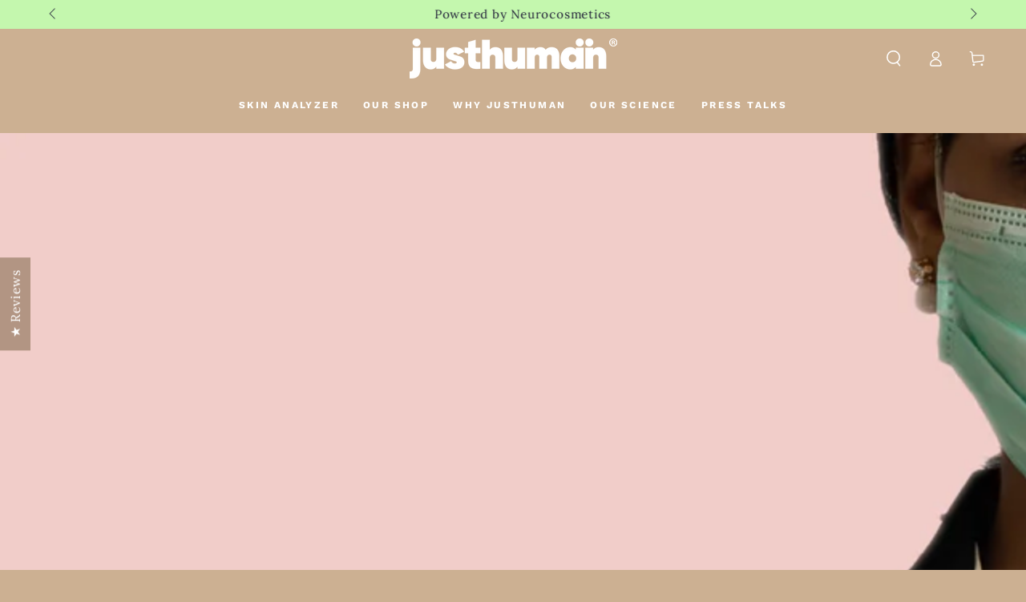

--- FILE ---
content_type: application/javascript
request_url: https://checkout.shopflo.co/stable/assets/page-CartWrapper-CQZz6c0G.js
body_size: 24
content:
import{j as t}from"./react-core-DL_LXt-o.js";import{G as s}from"./lib-BHFUZD6P.js";import{E as a}from"./page-empty-cart-ijfTKctK.js";import{C as n}from"./page-cart-DFLnIwfi.js";import"./sentry-CgSw1xnp.js";(function(){try{var e=typeof window<"u"?window:typeof global<"u"?global:typeof globalThis<"u"?globalThis:typeof self<"u"?self:{},r=new e.Error().stack;r&&(e._sentryDebugIds=e._sentryDebugIds||{},e._sentryDebugIds[r]="c2e2edc3-df73-4ce3-a085-66a75373d2e6",e._sentryDebugIdIdentifier="sentry-dbid-c2e2edc3-df73-4ce3-a085-66a75373d2e6")}catch{}})();const p=()=>{const{state:{productType:e}}=s();return(()=>{switch(e){case"EMPTY_CART":return t.jsx(a,{});case"BACKGROUND_CART":case"CART":return t.jsx(n,{});default:return t.jsx(t.Fragment,{})}})()};export{p as C};
//# sourceMappingURL=page-CartWrapper-CQZz6c0G.js.map


--- FILE ---
content_type: text/javascript
request_url: https://justhuman.co.in/cdn/shop/t/68/assets/hide-reward-btn-custom.js?v=171338238983502327511752571774
body_size: -240
content:
window.location.pathname==="/pages/skin-analyzer"&&(observer=new MutationObserver(function(mutations){mutations.forEach(function(mutation){if(mutation.type==="childList"){var rewardIcon=document.querySelector(".flits-reward-button.undefined");rewardIcon&&(rewardIcon.style.display="none",observer.disconnect())}})}),observer.observe(document.body,{childList:!0,subtree:!0}));
//# sourceMappingURL=/cdn/shop/t/68/assets/hide-reward-btn-custom.js.map?v=171338238983502327511752571774


--- FILE ---
content_type: text/javascript
request_url: https://justhuman.co.in/cdn/shop/t/68/assets/sticky-cart-custom.js?v=129772506689663273601752571774
body_size: -614
content:
const stickyCart=document.querySelector(".sticky-cart-wrapper"),isMinimal=window.location.pathname.includes("/pages/microshots-minimal")||window.location.pathname.includes("/pages/microshots-minimal-intent");if(stickyCart){let onScroll2=function(){isMinimal&&(window.scrollY>250?setTimeout(()=>{stickyCart.setAttribute("animate","")},50):setTimeout(()=>{stickyCart.removeAttribute("animate")},50)),isMinimal||(window.scrollY>0?setTimeout(()=>{stickyCart.setAttribute("animate",""),console.log("Animate attribute added on scroll")},50):setTimeout(()=>{stickyCart.removeAttribute("animate"),console.log("Animate attribute removed on scroll")},50))};var onScroll=onScroll2;isMinimal||window.addEventListener("load",()=>{stickyCart.setAttribute("animate",""),console.log("Animate attribute added on page load")}),window.addEventListener("scroll",onScroll2)}
//# sourceMappingURL=/cdn/shop/t/68/assets/sticky-cart-custom.js.map?v=129772506689663273601752571774


--- FILE ---
content_type: application/javascript
request_url: https://checkout.shopflo.co/stable/assets/components-DPhQUN9_.js
body_size: 54042
content:
const __vite__mapDeps=(i,m=__vite__mapDeps,d=(m.f||(m.f=["assets/checkout-components-hHX2P_97.js","assets/react-core-DL_LXt-o.js","assets/sentry-CgSw1xnp.js","assets/vendor-DZr3cF88.js","assets/index-DbYtPREV.js","assets/common-components-D41LIAlr.js","assets/lib-BHFUZD6P.js","assets/react-router-dom-B3xQnrHl.js","assets/js-cookie-CR4gOKBE.js","assets/i18next-22VJNJrP.js","assets/ui-DKTbBVOz.js","assets/vendor-styling-DmEH9fYP.js","assets/ui-CzC7xSr8.css","assets/axios-BvjBzqU3.js","assets/react-ui-DkSrenJg.js","assets/react-phone-input-hV0LcSCg.js","assets/react-phone-input-BPhZL4Ng.css","assets/assests-C7TWkP9D.js","assets/react-i18next-Du7yXx3p.js","assets/assests-DGEQPa8e.css","assets/react-hot-toast-C4dtSlfL.js","assets/bowser-CCPOuGtF.js","assets/jwt-decode-pDWbxs0Y.js","assets/nanoid-CcPoVmVj.js","assets/auth-components-BxXAW0RB.js","assets/framer-CELUy6kt.js","assets/upsell-components-BxEd2U1f.js","assets/page-CartWrapper-CQZz6c0G.js","assets/page-empty-cart-ijfTKctK.js","assets/cart-components-Dwj4KM6F.js","assets/page-cart-DFLnIwfi.js","assets/page-DummyCart-D-rEnSNc.js","assets/page-main-checkout-CnnpDpme.js","assets/page-payment-status-n0pVBII4.js","assets/page-login-sso-0-3L3UwE.js","assets/page-login-check-CdIQN68M.js","assets/page-ghost-BVHe-THg.js","assets/page-marketing-popup-DwS5me0j.js","assets/page-experiment-widget-B3g0qUx1.js","assets/page-mock-checkout-C6A1USND.js","assets/page-wishlist-DQ9LRRkG.js"])))=>i.map(i=>d[i]);
import{j as e,m as xe,R as ge,r as o,b as Va,E as is,Q as Wa,u as bt,c as na,d as qa,e as Fs,f as za}from"./react-core-DL_LXt-o.js";import{e as Pe,k as Ka,D as Te,a as De,I as ve,j as Ct,P as Ue,c as ce,O as Ke,l as ra,m as oa,n as ds,o as Mt,G as mt,p as At,q as Qa,r as Xa,s as la,t as qt,u as Za,v as zt,w as ia,x as Ja,y as en,R as tn,z as Ut,M as bs,U as Ms,b as Cs,L as Us}from"./common-components-D41LIAlr.js";import{u as H,e as Ge,b as _e,a as je,q as We,aw as _t,P as nt,w as Be,aA as st,d as T,Z as da,_ as Tt,f as X,H as oe,a3 as fe,ah as Kt,ai as Gt,aB as vs,c as ne,aj as Qt,a8 as Nt,y as he,ad as qe,a4 as It,aC as jt,ab as ze,aD as Xt,$ as cs,aE as sn,as as pt,T as xt,o as vt,aF as Lt,aG as tt,aH as an,C as Ce,n as Le,aI as nn,j as yt,aJ as ca,aK as Ss,aL as ua,ao as at,aM as rn,a9 as Pt,aN as us,aO as on,ap as Me,aq as $e,aP as ln,g as ft,aQ as Gs,aR as dn,aS as cn,F as se,z as Zt,A as ms,B as ma,s as xa,aT as ha,aU as un,ar as pa,Y as mn,aV as xn,aW as xs,aX as hn,aY as pn,aZ as fa,a_ as fn,ay as Dt,a$ as et,b0 as Rt,b1 as yn,k as ut,b2 as Ht,b3 as ya,ak as ga,a6 as St,b4 as gn,b5 as _a,b6 as _n,b7 as Nn,b8 as jn,b9 as bn,ba as Cn,bb as vn,Q as Sn,bc as En,bd as wn,be as kn,h as Jt,bf as $t,p as Na,i as Es,m as An,t as Hs,E as $s,v as Tn,r as Dn,x as On,S as In,V as Pn,bg as Ln,bh as Rn,bi as Ys,at as Vs,bj as Bn,a1 as Fn,I as Mn,a0 as Un}from"./lib-BHFUZD6P.js";import{u as Qe}from"./react-router-dom-B3xQnrHl.js";import{i as ht,g as hs,R as Re,D as ws,h as ks,x as Gn,a as Et,m as ps,l as Ve,C as Ft,o as ja,y as Hn,c as fs,p as ba,z as $n,H as Yn,A as Vn,B as Wn,M as As,E as Ca,G as va,J as Sa,K as Ea,F as qn,L as wa,r as zn,d as ka,j as Kn,b as Qn,P as Xn}from"./react-ui-DkSrenJg.js";import"./sentry-CgSw1xnp.js";import{i as ys,j as Zn,l as Ws,P as Aa,R as Jn,E as er,a as qs,d as Ta,p as tr,k as sr,m as ar,n as nr,u as Da,B as rr,G as gs,o as or,N as lr,q as ir,I as dr,T as cr,h as Ts,W as ur}from"./assests-C7TWkP9D.js";import{S as Ds,E as mr,L as xr,a as zs,R as Ks,C as hr,O as pr,b as fr}from"./checkout-components-hHX2P_97.js";import{a as yr,O as Oa,M as gr,L as _r}from"./auth-components-BxXAW0RB.js";import{_ as rt}from"./index-DbYtPREV.js";import{P as Nr,g as jr,h as br,i as Qs,j as Cr,k as vr}from"./ui-DKTbBVOz.js";import{m as es,A as Ia,u as Os}from"./framer-CELUy6kt.js";import{P as _s,i as Sr,a as Er}from"./react-phone-input-hV0LcSCg.js";import{a as wr}from"./js-cookie-CR4gOKBE.js";import{i as kt}from"./i18next-22VJNJrP.js";import{U as Xs}from"./upsell-components-BxEd2U1f.js";import{C as kr}from"./page-CartWrapper-CQZz6c0G.js";import{M as Ar}from"./page-main-checkout-CnnpDpme.js";(function(){try{var s=typeof window<"u"?window:typeof global<"u"?global:typeof globalThis<"u"?globalThis:typeof self<"u"?self:{},t=new s.Error().stack;t&&(s._sentryDebugIds=s._sentryDebugIds||{},s._sentryDebugIds[t]="46d2d543-a7e2-4f14-922d-9f0f6974545b",s._sentryDebugIdIdentifier="sentry-dbid-46d2d543-a7e2-4f14-922d-9f0f6974545b")}catch{}})();const rl=({index:s,item:t,parent:n})=>{const{t:a}=H(),{state:{user:r}}=Ge(),{state:{merchant:i}}=_e(),[m]=Qe(),{sendAnalyticsEvent:l}=je(),u=async()=>{const d=m.get("mid")?.toLowerCase(),f=m.get("uid")?.toLowerCase(),N=d&&d?d:i?.merchantId&&i?.merchantId?i?.merchantId:"";f&&f||r?.uid&&r?.uid;try{const j=await da(N,t?.variantId);if(j?.error)throw j?.error;j&&(Tt(a("removed_from_wishlist"),3e3),l({eventName:T.REMOVED_FROM_WISHLIST,eventType:"flo_action",metaData:{wishlistData:{variantId:t?.variantId,variantName:t?.variantName,productId:t?.productId,productName:t?.productName,parent:n==="UPSELL_STRIP"?"WISHLIST_STRIP":"STORE_PAGE"}}}))}catch(j){console.error(j)}finally{xe(`/santa/v1/wishlists?merchant_id=${N}`)}},c=()=>{We(Be.ADD_TO_CART,{item:{id:t?.variantId,quantity:1}}),l({eventName:T.ADDED_FROM_WISHLIST,eventType:"flo_action",metaData:{wishlistData:{variantId:t?.variantId,variantName:t?.variantName,productId:t?.productId,productName:t?.productName,parent:n==="UPSELL_STRIP"?"WISHLIST_STRIP":"STORE_PAGE"}}})};return n==="UPSELL_STRIP"?e.jsxs("li",{className:"relative flex max-h-36 min-w-[180px] max-w-[180px] snap-start flex-col gap-3 overflow-hidden rounded-xl border border-carbon-lighter p-2",children:[e.jsxs("div",{className:"flex flex-row gap-2 cursor-pointer",onClick:()=>We(Be.OPEN_WISHLIST_PRODUCT,{url:t?.link}),children:[e.jsx("img",{src:_t(t?.image,".jpg","_small"),alt:"Cart Item",className:"h-[4.875rem] w-[4.875rem] min-w-[4.875rem] rounded-lg border border-gray-light object-cover",draggable:!1}),e.jsxs("div",{className:"flex flex-col space-y-2",children:[e.jsx("p",{className:"mt-1 w-[76px] text-wrap text-xs font-medium text-coal-dark",children:nt(t?.productName,32)}),e.jsx("div",{className:"flex flex-row space-x-0.5 text-xxs font-medium text-coal-light",children:e.jsx("span",{children:t?.variantName})})]})]}),e.jsxs("div",{className:"flex items-center justify-between",children:[e.jsx("div",{className:"",children:e.jsx(Pe,{total:t?.currentPrice,compareAt:t?.originalPrice,orientation:"vertical",customCSS:"!flex-row !items-center !space-x-1 !text-sm"})}),e.jsxs("button",{onClick:c,className:"flex items-center justify-center space-x-1 rounded-lg border-2 border-yay-dark p-2 text-sm font-medium text-yay-dark",children:[e.jsx(ht,{size:16}),e.jsx("span",{children:a("add").toUpperCase()})]})]}),e.jsx("div",{className:"absolute border-b top-0 left-[1px] border-r h-6 w-6 z-10 bg-white text-primary-dark border-primary-light p-1 rounded-tl-md rounded-br-lg cursor-pointer",onClick:u,children:e.jsx(hs,{className:"h-4 w-4 fill-primary-dark",strokeWidth:2.5})})]},s):e.jsxs("li",{className:"relative flex flex-col snap-start gap-3 max-h-[11rem] min-w-[19rem] md:max-w-[19rem] p-3 overflow-hidden rounded-xl border border-carbon-lighter","data-sentry-component":"WishListItemCard","data-sentry-source-file":"WishlistItemCard.tsx",children:[e.jsxs("div",{className:"flex flex-row space-x-3 cursor-pointer",onClick:()=>We(Be.OPEN_WISHLIST_PRODUCT,{url:t?.link}),children:[e.jsx("img",{src:_t(t?.image,".jpg","_small"),alt:"Cart Item",className:"h-[6rem] w-[6rem] min-w-[6rem] rounded-lg border border-gray-light object-cover",draggable:!1}),e.jsxs("div",{className:"flex flex-col space-y-2",children:[e.jsx("p",{className:"mt-1 w-[8rem] text-wrap text-sm font-medium text-coal-dark",children:nt(t?.productName,44)}),e.jsx("div",{className:"flex flex-row space-x-0.5 text-xs font-medium text-coal-light",children:e.jsx("span",{children:t?.variantName})})]})]}),e.jsxs("div",{className:"flex items-center justify-between",children:[e.jsx("div",{className:"pr-6",children:e.jsx(Pe,{total:t?.currentPrice,compareAt:t?.originalPrice,orientation:"vertical",customCSS:"!flex-row !items-center !space-x-1 !text-sm",...t?.originalPrice>t?.currentPrice?{discountPercentage:st((t?.originalPrice-t?.currentPrice)/t?.originalPrice*100)}:{},"data-sentry-element":"Price","data-sentry-source-file":"WishlistItemCard.tsx"})}),e.jsxs("button",{onClick:c,className:"flex items-center justify-center space-x-1 rounded-lg border-2 border-yay-dark p-2 text-sm font-medium text-yay-dark",children:[e.jsx(ht,{size:16,"data-sentry-element":"Plus","data-sentry-source-file":"WishlistItemCard.tsx"}),e.jsx("span",{children:a("add").toUpperCase()})]})]}),e.jsx("div",{className:"flex flex-row justify-between",children:e.jsx("button",{onClick:u,className:"absolute top-0 right-0 p-2 text-coal-light",children:e.jsx(Re,{className:"w-5 h-5","data-sentry-element":"X","data-sentry-source-file":"WishlistItemCard.tsx"})})})]},s)},J=({children:s,loading:t,size:n="md"})=>{const[a,r]=o.useState("auto"),i=o.useRef(null);o.useEffect(()=>{i.current&&r(i.current.offsetHeight)},[t]);const m=o.Children.toArray(s).find(u=>ge.isValidElement(u)&&u.type===Is);let l=o.Children.toArray(s).find(u=>ge.isValidElement(u)&&u.type===Yt);return l||(l=e.jsx(Yt,{children:e.jsxs("div",{className:"border-base px-3 py-4 bg-white space-y-2",children:[n==="md"&&e.jsx("div",{className:"skeleton-loader h-4 rounded-md w-2/5"}),e.jsx("div",{className:"skeleton-loader h-4 rounded-md w-full"})]})})),e.jsx(Ia,{mode:"wait",custom:a,"data-sentry-element":"AnimatePresence","data-sentry-component":"AnimateLoading","data-sentry-source-file":"AnimateLoading.tsx",children:t?ge.cloneElement(l,{ref:i}):e.jsx(e.Fragment,{children:m})})},Yt=ge.forwardRef(({children:s,motionProps:t={}},n)=>e.jsx(es.div,{ref:n,initial:{opacity:1,height:"auto"},exit:{opacity:0,height:"auto"},transition:{duration:.4},...t,children:s},"loading-skeleton"));Yt.displayName="AnimateLoadingSkeleton";const Is=({children:s,motionProps:t={}})=>{const n=Os();return e.jsx(es.div,{initial:{opacity:0,height:n},animate:{opacity:1,height:"auto"},transition:{duration:.4},...t,"data-sentry-element":"unknown","data-sentry-component":"Content","data-sentry-source-file":"AnimateLoading.tsx",children:s},"loaded-content")};Is.displayName="AnimateLoadingContent";J.Skeleton=Yt;J.Content=Is;const ol=ge.memo(({isApplicable:s,couponTitle:t,couponHeader:n,couponDescription:a,couponLongDescription:r,unApplicabilityReason:i})=>{const{t:m}=H(),[l,u]=o.useState(!1),c=!s;return e.jsxs("div",{className:"group relative box-border flex h-full min-h-[10rem] w-full flex-col items-start overflow-hidden rounded-2xl border-[1px] border-gray-light",children:[e.jsxs("div",{className:`relative flex w-full flex-row items-center justify-between overflow-hidden rounded-t-lg bg-gradient-to-b ${c?"from-gray-lighter to-white":"from-primary-lighter to-white"}`,children:[e.jsxs("div",{className:"flex w-full flex-row items-center py-2 pl-3 pr-2",children:[e.jsx("div",{className:"flex h-8 w-8 items-center justify-start",children:e.jsx(Va,{className:`mr-2 h-6 w-6 ${c?"stroke-gray-dark":"stroke-primary-dark"} text-coal-light`})}),e.jsx("h3",{className:"truncate pr-2 text-base font-semibold text-coal-dark",children:t})]}),e.jsx("div",{className:`absolute -bottom-1 w-full border-b-[6px] border-dashed border-primary-lighter ${c?"border-gray-lighter":"border-primary-lighter border-opacity-20"}`})]}),e.jsxs("div",{className:"group relative flex min-h-[6.5rem] w-full flex-col items-start justify-between space-y-2 overflow-x-hidden p-3",children:[e.jsx("div",{className:"flex flex-col",children:e.jsxs("div",{className:"flex flex-col space-y-1",children:[e.jsx("h3",{className:"overflow-x-hidden text-base font-semibold text-coal-dark",children:n}),e.jsx("p",{className:"text-sm font-normal text-coal-light",children:a})]})}),c&&!!i&&e.jsx("p",{className:"text-xs font-medium text-ouch",children:i}),l?e.jsx("ul",{className:"flex w-full flex-col space-y-1 rounded-lg bg-gray-lighter px-2 py-3",children:r?.map((d,f)=>e.jsx("li",{className:"ml-4 list-disc text-xs font-normal text-coal-light",children:e.jsx("p",{children:d})},`Callout-Card-${f}`))}):e.jsxs("button",{onClick:()=>u(!0),className:"inline-flex w-fit items-center justify-center space-x-2 text-sm font-medium text-coal-dark outline-none",children:[m("show_details"),e.jsx(ws,{className:"h-4 w-4"})]})]})]})}),Tr=({productVariant:s,groupIndex:t,productIndex:n,variantIndex:a})=>{H();const{state:{discountedProductSelectorData:r},actions:{setDiscountedProductSelectorData:i}}=X(),m=r?.items[t].selectedQuantity===r?.items[t].quantity||s?.inventoryPolicy==="DENY"&&s?.inventoryQuantity<=s?.selectedQuantity,l=u=>{const c=r.items?.[t],d=c?.products?.[n],f=d?.variants?.[a],N=[...d?.variants];N[a]={...f,selectedQuantity:f?.selectedQuantity+u};const j=[...c?.products];j[n]={...d,variants:N};const h=[...r.items];h[t]={...c,products:j,selectedQuantity:c?.selectedQuantity+u};const p={...r,totalSelectedItems:r.totalSelectedItems+u,items:h};i(p)};return e.jsx(e.Fragment,{children:e.jsx("li",{className:"relative flex max-h-36 min-w-[16rem] max-w-[16rem] bg-white snap-start flex-col gap-3 overflow-hidden rounded-xl border border-carbon-lighter p-2 select-none",children:e.jsxs("div",{className:"flex flex-row gap-2",children:[e.jsx("img",{src:_t(s?.imageUrl?s?.imageUrl:ys,".jpg","_small"),alt:"Cart Item",className:"h-[4.875rem] w-[4.875rem] min-w-[4.875rem] rounded-lg border border-gray-light object-cover",draggable:!1}),e.jsxs("div",{className:"flex flex-col w-full justify-between space-y-2",children:[e.jsx("p",{className:"mt-1 text-wrap text-xs font-medium text-coal-dark",children:nt(s?.name,32)}),e.jsxs("div",{className:"flex w-full items-center justify-between",children:[e.jsx("div",{className:"pr-6",children:e.jsx(Pe,{total:s?.discountedPrice??0,compareAt:s?.currentPrice,orientation:"vertical",customCSS:"!text-sm","data-sentry-element":"Price","data-sentry-source-file":"DiscountedVariantCard.tsx"})}),s.selectedQuantity?e.jsxs("div",{className:"flex flex-row items-center justify-between space-x-1.5 rounded-md border-2 border-primary-dark px-2.5 py-1",children:[e.jsx("button",{onClick:()=>l(-1),children:e.jsx(ks,{className:"h-4 w-4"})}),e.jsx("label",{className:"min-w-[1rem] text-center text-sm",children:s.selectedQuantity}),e.jsx("button",{disabled:m,onClick:()=>l(1),className:`${m?"text-coal-light":"text-coal-dark"}`,children:e.jsx(ht,{className:"h-4 w-4"})})]}):e.jsx("button",{disabled:m,className:"flex items-center justify-center space-x-1 rounded-lg border-2 border-primary-dark py-2 px-5 text-sm font-medium text-primary-dark disabled:text-opacity-50 disabled:cursor-not-allowed disabled:opacity-50",onClick:()=>l(1),children:e.jsx(ht,{size:16})})]})]})]})},"product-card-1")})},Dr=({key:s,selectedProduct:t,groupIndex:n,productIndex:a})=>{H();const{state:{discountedProductSelectorData:r},actions:{setDiscountedProductSelectorData:i}}=X(),m=t?.variants?.length>1,l=r?.items[n].selectedQuantity===r?.items[n].quantity||t?.variants?.[0]?.inventoryPolicy==="DENY"&&t?.variants?.[0]?.inventoryQuantity<=t?.variants?.[0]?.selectedQuantity,u=(c,d)=>{const f=r.items?.[n],N=f?.products?.[a],j=N?.variants?.[c],h=[...N?.variants];h[c]={...j,selectedQuantity:j?.selectedQuantity+d};const p=[...f?.products];p[a]={...N,variants:h};const b=[...r.items];b[n]={...f,products:p,selectedQuantity:f?.selectedQuantity+d};const x={...r,totalSelectedItems:r.totalSelectedItems+d,items:b};i(x)};return e.jsxs("li",{className:"relative flex max-h-[9.75rem] w-full flex-col gap-3 overflow-hidden bg-gray-lightest rounded-xl border border-carbon-lighter p-2 select-none","data-sentry-component":"DiscountedProductCard","data-sentry-source-file":"DiscountedProductCard.tsx",children:[!m&&e.jsxs("div",{className:"flex flex-row gap-2",children:[e.jsx("img",{src:_t(t?.primaryImageUrl?t.primaryImageUrl:ys,".jpg","_small"),alt:"Cart Item",className:"h-[4.875rem] w-[4.875rem] min-w-[4.875rem] rounded-lg border border-gray-light object-cover",draggable:!1}),e.jsxs("div",{className:"flex flex-col w-full justify-between",children:[e.jsxs("div",{className:"flex flex-col w-full space-y-2",children:[e.jsx("p",{className:"mt-1 text-xs font-medium text-coal-dark line-clamp-2",children:t.name}),t?.variants[0]?.name&&e.jsx("span",{className:"text-sm font-medium text-coal-dark",children:t?.variants[0]?.name})]}),e.jsxs("div",{className:"flex w-full items-end justify-between",children:[e.jsx("div",{className:"pr-6",children:e.jsx(Pe,{total:t?.variants[0]?.discountedPrice??0,compareAt:t?.variants[0]?.currentPrice,orientation:"vertical",customCSS:"!flex-row !items-center !space-x-1 !text-sm"})}),t?.variants?.[0]?.selectedQuantity?e.jsxs("div",{className:"flex flex-row items-center justify-between space-x-1.5 rounded-md border-2 border-primary-dark px-2.5 py-1.5",children:[e.jsx("button",{onClick:()=>u(0,-1),children:e.jsx(ks,{className:"h-4 w-4"})}),e.jsx("label",{className:"min-w-[1rem] text-center text-sm",children:t?.variants?.[0]?.selectedQuantity}),e.jsx("button",{disabled:l,onClick:()=>u(0,1),className:`${l?"text-coal-light":"text-coal-dark"}`,children:e.jsx(ht,{className:"h-4 w-4"})})]}):e.jsx("button",{disabled:l,className:"flex items-center justify-center space-x-1 rounded-lg border-2 border-primary-dark py-1.5 px-5 text-sm font-medium text-primary-dark disabled:text-opacity-50 disabled:cursor-not-allowed disabled:opacity-50",onClick:()=>u(0,1),children:e.jsx(ht,{size:16})})]})]})]}),m&&e.jsxs("div",{className:"flex flex-col gap-2",children:[e.jsxs("div",{className:"flex flex-row gap-2 items-center",children:[e.jsx("img",{src:_t(t?.primaryImageUrl?t.primaryImageUrl:ys,".jpg","_small"),alt:"Cart Item",className:"h-[2rem] w-[2rem] min-w-[2rem] rounded-lg border border-gray-light object-cover",draggable:!1}),e.jsx("span",{className:"text-sm font-medium text-coal-dark",children:nt(t.name,32)})]}),e.jsx("div",{className:"flex w-full flex-col items-start justify-start space-y-2",children:e.jsx(Ka,{count:t?.variants?.length+1.5,customCSS:"pr-3",shouldRenderDots:!1,children:t?.variants?.map((c,d)=>e.jsx(Tr,{productVariant:c,variantIndex:d,groupIndex:n,productIndex:a}))})})]})]},s)},ll=({key:s,productGroup:t,groupIndex:n,openState:a,setOpenState:r})=>{const{t:i}=H(),m=a[n],l=()=>{const u=[...a];u[n]=!u[n],r(u)};return e.jsxs(e.Fragment,{children:[e.jsxs("button",{onClick:l,className:"flex justify-between p-3 items-center w-full text-coal-dark font-medium text-base",children:[e.jsx("p",{children:m?i("select_any_x",{x:t.quantity}):i("select_any_x_from_below_y_items",{x:t.quantity,y:t?.products?.length})}),e.jsxs("div",{className:"flex justify-center items-center space-x-2",children:[m&&e.jsx("span",{className:"text-sm font-normal text-coal-dark",children:i("x_out_of_y_selected",{x:t.selectedQuantity,y:t.quantity})}),e.jsx(ws,{className:`${m?"-rotate-180 transform":""} h-5 w-5 transition duration-200`,"data-sentry-element":"CaretDown","data-sentry-source-file":"DiscountedProductGroup.tsx"})]})]}),m&&e.jsx("div",{className:"w-full p-3 flex flex-col space-y-3",children:t?.products?.map((u,c)=>e.jsx(Dr,{selectedProduct:u,groupIndex:n,productIndex:c},`discounted-product-card-${c+1}`))}),e.jsx("div",{className:"w-full border-b border-gray-light"})]})},Or=({setIsOpen:s,floWalletData:t,updateWalletData:n})=>{const{t:a}=H(),{state:{appliedWalletData:r}}=X(),[i,m]=o.useState(r?.totalReducedPoints>0?r?.totalReducedPoints:t?.maxBurnablePoints),l=c=>{c.preventDefault(),s(!1),n(i)},u=c=>{const d=c.target.valueAsNumber;if(d>t?.maxBurnablePoints){m(t?.maxBurnablePoints);return}m(d)};return e.jsxs(e.Fragment,{children:[e.jsxs(Te,{className:"relative flex justify-between pl-4 pr-6","data-sentry-element":"DialogHeader","data-sentry-source-file":"FloWalletPointsSelector.tsx",children:[e.jsxs("div",{className:"flex flex-col gap-1 py-[18px]",children:[e.jsx("h3",{className:"font-medium text-carbon-dark",children:"Enter amount"}),e.jsxs("p",{className:"text-xs font-medium text-coal-dark",children:[a("max_usable_x_coins",{total:oe(t?.maxBurnablePoints,!1)}),t?.coinNamePlural,t?.maxBurnablePoints===Number(i)?" 🔥":""]}),e.jsxs("p",{className:"text-xs text-coal-dark",children:[a("you_have"),e.jsx("span",{className:"font-medium text-yay-dark",children:a("x_coins",{total:oe(t?.totalPointsBalance,!1),brand:t?.totalPointsBalance>1?t?.coinNamePlural:t?.coinName})}),a("in_your_wallet")]})]}),e.jsx("div",{className:"absolute right-0 flex h-full items-center pr-6",children:e.jsx("button",{onClick:()=>s(!1),children:e.jsx(Re,{className:"h-5 w-5 cursor-pointer text-coal-dark","data-sentry-element":"X","data-sentry-source-file":"FloWalletPointsSelector.tsx"})})})]}),e.jsxs(De,{className:"relative !py-0 px-3","data-sentry-element":"DialogBody","data-sentry-source-file":"FloWalletPointsSelector.tsx",children:[e.jsx(ve,{type:"number",placeholder:a("enter_coupon_code"),name:"coupon-code",id:"coupon-code",maxLength:50,autoComplete:"off",autoFocus:!1,value:`${i}`,onChange:u,onKeyDown:c=>{c.key==="Enter"&&l(c)},customClass:"h-[3.25rem] border text-base border-gray-light !rounded-2xl  placeholder-gray-dark text-sm font-normal text-coal-light w-full mb-16",showLabel:!1,tabIndex:-1,"data-sentry-element":"InputField","data-sentry-source-file":"FloWalletPointsSelector.tsx"}),e.jsx("span",{className:"text-normal absolute right-7 -top-8 flex h-full items-center text-coal-light",children:!!(i*t?.coinConversionRate)&&e.jsxs("span",{children:[t?.coinNamePlural," ="," ",e.jsx("span",{className:"font-medium text-yay-dark",children:oe(st(i*t?.coinConversionRate))})]})})]}),e.jsx(Ct,{className:"relative md:relative","data-sentry-element":"DialogFooter","data-sentry-source-file":"FloWalletPointsSelector.tsx",children:e.jsx(Ue,{buttonText:a("redeem"),id:"flo_wallet_redeem_button",type:"submit",onClick:l,height:"h-14",isLoading:!1,isDisabled:!i||Number(i)===0,"data-sentry-element":"PrimaryButton","data-sentry-source-file":"FloWalletPointsSelector.tsx"})})]})},il=({context:s="checkout"})=>{const{t}=H(),{state:{checkoutModal:n,checkoutId:a,appliedCoupons:r,appliedWalletData:i,hasDefaultShippingHandleSelected:m,shippingHandles:l,initialCheckoutStep:u,billing:c},actions:{setCheckoutModal:d,updateCheckoutBasedOnCheckoutResponse:f}}=X(),{actions:{mutatePayment:N}}=fe(),{state:{mode:j,rewardsConfig:h,isTileLoading:p,error:b},actions:{removeRewards:x,updateRewards:v}}=Kt(),[S,g]=o.useState(!0),[_,C]=o.useState(!1),[y,k]=o.useState(),[P,E]=o.useState(!1),[w,L]=o.useState(!1);o.useEffect(()=>{if(j===Gt.REWARDS_WALLET&&h.mode===Gt.REWARDS_WALLET){const G=h.data;k(G.floWalletData),g(!!G.isWalletCreated)}},[r,i,p,h]);const{invalidDiscountCodeTitles:V,invalidDiscountCodes:ee}=vs(y?.unavailabilityReasons??[]),I=!!y?.burnEnabled,O=!!y?.earnEnabled,D=y?.maxBurnableAmount,M=I?c.rewards>=0:c.rewards>0,W=o.useMemo(()=>{let G=S&&M;return(D===0||s==="cart")&&(G=!1),G},[D,S,M,s]),ae=o.useMemo(()=>!!(!i?.totalReducedPoints&&y&&!y.isAvailable&&!y.unavailabilityReasons.length),[y,i]),U=o.useMemo(()=>!!(i?.totalReducedPoints&&y&&!y.isAvailable&&!y.unavailabilityReasons.length),[y,i]),R=y?.totalPointsBalance&&y?.maxBurnablePoints?y?.totalPointsBalance>y?.maxBurnablePoints:!1,q=y?.currencyBurnedTemplate?y?.currencyBurnedTemplate?.replace("<rewards_value>",i?.totalReducedPoints>0?i?.totalReducedPoints?.toString():y?.maxBurnablePoints?.toString())?.replace("<coin_name>",y.coinNamePlural)?.replace("<currency_value>",i?.totalReductionAmount>0?i?.totalReductionAmount?.toString():y?.maxBurnableAmount?.toString()):"",re=async()=>{const G=Qt(l),Z=ee?.map(we=>Nt(`/checkout/v1/checkout/${a}/discounts`,{discount_code:we}));if((await Promise.allSettled(Z)).some(we=>we.status!=="fulfilled")){he(t("failed_to_replace_coupons"));return}if(Se(y?.maxBurnablePoints??0),G){const we={shipping_handle:G.id},Fe=await qe(`/checkout/${a}/shipping-handle`,we,"KRATOS_PRIVATE");f(Fe)}},Se=async G=>{const Z=It(`/checkout/${a}/discount`),Ee={amount:y?.coinConversionRate?parseFloat(st(G*y?.coinConversionRate).toFixed(2)):y?.maxBurnableAmount,rewards_type:jt.REWARDS_WALLET,redemption_id:a};try{C(!0);const He=await v(Ee);f(He),N(),ee[0]?.length&&(xe([`/checkout/${a}/rewards`,ze.KRATOS_PRIVATE]),xe(Z))}catch(He){console.error(He)}finally{C(!1)}},$=async()=>{try{C(!0);const G=await x({rewards_type:jt.REWARDS_WALLET});f(G),N()}catch(G){console.error(G)}finally{C(!1)}},ye=G=>{if(G?.stopPropagation(),!y?.isAvailable&&!U){d("REWARD_WALLET_CONFIRMATION");return}if(!m&&u!=="PAYMENTS"){d("SHIPPING_HANDLES");return}i?.totalReducedPoints?$():Se(y?.maxBurnablePoints??0)},Q=()=>y?e.jsxs("div",{className:"rounded-2xl border-2 border-yay-light bg-white px-3 py-4","data-sentry-component":"renderFloWallet","data-sentry-source-file":"FloWallet.tsx",children:[e.jsx("div",{className:"flex justify-between",children:e.jsxs("div",{className:"flex items-center space-x-2 text-coal-dark",children:[e.jsx(Gn,{className:"h-4 w-4 stroke-[2.7px]","data-sentry-element":"Star","data-sentry-source-file":"FloWallet.tsx"}),e.jsx("span",{className:"text-sm font-medium",children:t("rewards_tile_header")})]})}),e.jsxs("div",{className:"mt-2 flex items-center justify-between space-x-3",children:[e.jsxs("div",{className:"relative flex flex-1 items-center space-x-1.5 rounded-lg border border-[#2C874A33] bg-[#2C874A0D] p-2",children:[e.jsxs("span",{className:"flex items-center justify-center",onClick:ye,children:[e.jsx("input",{type:"checkbox",checked:!!i?.totalReducedPoints,className:"peer relative h-3 w-3 shrink-0 cursor-pointer appearance-none rounded-sm border-[1.5px] border-yay-dark bg-[#2C874A0D] checked:border-0 checked:bg-yay-dark focus:outline-none ",id:"flo-reward-redeem",readOnly:!0}),e.jsx("svg",{className:"pointer-events-none absolute hidden h-2.5 w-2.5 stroke-white outline-none peer-checked:block",xmlns:"http://www.w3.org/2000/svg",viewBox:"0 0 24 24",fill:"none",stroke:"currentColor",strokeWidth:"4",strokeLinecap:"round",strokeLinejoin:"round","data-sentry-element":"svg","data-sentry-source-file":"FloWallet.tsx",children:e.jsx("polyline",{points:"20 6 9 17 4 12","data-sentry-element":"polyline","data-sentry-source-file":"FloWallet.tsx"})})]}),e.jsx("label",{htmlFor:"flo-reward-redeem",className:"text-sm font-medium text-yay-dark",children:q||t("use_x_coins_worth_amount",{coins:i?.totalReducedPoints>0?i?.totalReducedPoints:y?.maxBurnablePoints,coin_name:y.coinNamePlural,amount:oe(i?.totalReductionAmount>0?i?.totalReductionAmount:y?.maxBurnableAmount)})})]}),e.jsx("button",{className:"rounded-lg border border-gray-light bg-gray-lightest px-3 py-2",onClick:()=>{if(!y.isAvailable&&!U){d("REWARD_WALLET_CONFIRMATION");return}if(!m&&u!=="PAYMENTS"){d("SHIPPING_HANDLES");return}E(!0)},children:e.jsx("img",{src:Zn,alt:"edit"})})]}),e.jsxs("div",{className:"mt-1.5 flex space-x-1 text-xs font-normal",children:[R?e.jsxs(e.Fragment,{children:[e.jsxs("span",{className:"text-gray-dark",children:[t("wallet_balance")," ",e.jsx("span",{className:"font-medium text-coal-light",children:y.totalPointsBalance})]}),e.jsx("span",{className:"text-coal-light",children:"·"})]}):null,e.jsxs("span",{className:"text-gray-dark",children:[t("max_usable")," ",e.jsxs("span",{className:"font-medium text-coal-light",children:[y.maxBurnablePoints," ",y.coinNamePlural]})]})]})]}):e.jsx(e.Fragment,{}),A=()=>y?e.jsx("div",{className:ne("rounded-lg border mb-2 border-dashed  border-[#2C874A4D] bg-white font-normal  text-yay-dark"),style:{...y.earnTileCustomization?.outline_color?{borderColor:y.earnTileCustomization?.outline_color}:{},...y.earnTileCustomization?.text_color?{color:y.earnTileCustomization?.text_color}:{},...y.earnTileCustomization?.outline==="dashed"?{borderStyle:y.earnTileCustomization?.outline}:{borderStyle:"solid"}},"data-sentry-component":"renderEarnTile","data-sentry-source-file":"FloWallet.tsx",children:e.jsxs("div",{className:ne("flex items-center space-x-2.5 rounded-[7px]  p-2"),style:{background:y.earnTileCustomization?.background_color?y.earnTileCustomization?.background_color:"#2C874A1A"},children:[y.earnTileCustomization?.is_credit_name_visible!=="none"?e.jsx("span",{className:"text-xs font-medium ",children:y.coinNamePlural}):null,e.jsxs("div",{className:ne("border-yay-dark text-sm",y.earnTileCustomization?.is_credit_name_visible!=="none"?"border-l px-2":""),style:{...y.earnTileCustomization?.outline_color?{borderColor:y.earnTileCustomization?.outline_color}:{}},children:[y.rewardsEarnedMessage?y.rewardsEarnedMessage:e.jsx(e.Fragment,{children:e.jsx("span",{className:"",children:t("earn_x_cashback_with_purchase",{amount:oe(`${y.maxEarnablePoints}`,!1)})})}),e.jsx("div",{className:"text-xs",children:y.currencyEarnedMessage||""})]})]})}):e.jsx(e.Fragment,{});return b?e.jsx(e.Fragment,{}):e.jsxs(e.Fragment,{children:[e.jsx(J,{loading:!!p||!!_,"data-sentry-element":"AnimateLoading","data-sentry-source-file":"FloWallet.tsx",children:e.jsx(J.Content,{"data-sentry-element":"unknown","data-sentry-source-file":"FloWallet.tsx",children:e.jsxs("div",{className:"space-y-3",children:[W&&!ae&&Q(),O&&!!y?.earnMultiplier&&A()]})})}),e.jsx(ce,{isOpen:n==="REWARD_WALLET_CONFIRMATION",translateAxis:"y",dialogOverlay:!0,modalType:"REWARD_WALLET_CONFIRMATION",customClass:"overflow-scroll md:!top-auto md:absolute","data-sentry-element":"GenericDialog","data-sentry-source-file":"FloWallet.tsx",children:e.jsx(Ds,{closePopup:()=>d("NONE"),applyCoupon:async()=>{try{d("NONE"),L(!0),await re()}catch(G){console.error(G)}finally{L(!1)}},appliedDiscountCode:y?.coinName??"",invalidDiscountCodes:V,invalidReason:"REWARDS_NOT_COMBINABLE",isReward:!0,"data-sentry-element":"SwitchCouponDialog","data-sentry-source-file":"FloWallet.tsx"})}),e.jsxs(ce,{isOpen:w,translateAxis:"y",customClass:"overflow-scroll md:!top-auto md:absolute",dialogOverlay:!0,modalType:"PROCESSING","data-sentry-element":"GenericDialog","data-sentry-source-file":"FloWallet.tsx",children:[e.jsx(Te,{"data-sentry-element":"DialogHeader","data-sentry-source-file":"FloWallet.tsx",children:e.jsx("div",{className:"flex h-full w-full flex-row items-center justify-between",children:e.jsxs("h1",{className:"text-base font-medium",children:[" ",t("replacing_coupons")]})})}),e.jsx(De,{"data-sentry-element":"DialogBody","data-sentry-source-file":"FloWallet.tsx",children:e.jsx("div",{className:"h-[5px] w-full overflow-hidden bg-carbon-lighter",children:e.jsx("div",{className:"progress left-right h-full w-full bg-primary-dark"})})})]}),y&&e.jsx(ce,{isOpen:P,translateAxis:"y",dialogOverlay:!0,modalType:"NONE",customClass:"overflow-scroll md:!top-auto md:absolute",children:e.jsx(Or,{setIsOpen:G=>E(G),floWalletData:y,updateWalletData:Se})})]})},Ir=({setIsOpen:s,loyaltyData:t,updateLoyaltyDetails:n,appliedLoyaltyHandle:a})=>{const{t:r}=H(),{state:{merchant:i}}=_e(),[m,l]=o.useState(a?.id?.length?a?.id:"ALL");return e.jsxs(e.Fragment,{children:[e.jsx(Te,{className:"mt-2","data-sentry-element":"DialogHeader","data-sentry-source-file":"LoyaltyCoinsSelecor.tsx",children:e.jsxs("div",{className:"flex h-full w-full flex-row items-center justify-between ",children:[e.jsxs("div",{className:"items-left flex flex-col justify-center gap-1",children:[e.jsx("h1",{className:"-mx-3 text-sm text-carbon-dark",children:r("loyalty_payment_header",{brand:t?.coinNamePlural})}),e.jsx("h2",{className:"-mx-3 text-xs text-gray-dark",children:r("you_have_x_coins",{total:oe(t?.totalPointsBalance,!1),brand:t?.coinNamePlural})})]}),e.jsx("button",{className:"-mx-3 outline-none",children:e.jsx(Re,{className:"h-5 w-5 cursor-pointer text-coal-dark",onClick:()=>s(!1),"data-sentry-element":"X","data-sentry-source-file":"LoyaltyCoinsSelecor.tsx"})})]})}),e.jsx(De,{className:"!overflow-x-hidden !pb-28","data-sentry-element":"DialogBody","data-sentry-source-file":"LoyaltyCoinsSelecor.tsx",children:e.jsx("ul",{className:"-mx-3 flex flex-col gap-4",children:t?.redemptionOptions?.map(u=>e.jsxs("li",{className:`mx-5 flex cursor-pointer items-center justify-between rounded-2xl border px-3 py-4 text-sm ${m===u?.id?"border-2 border-primary-dark px-[11px] py-[15px] text-coal-dark":"text-coal-light"}`,onClick:()=>{l(u?.id)},children:[e.jsxs("h2",{children:[r("x_coins",{total:oe(u?.totalPoints,!1),brand:t?.coinNamePlural})," ",u?.id==="ALL"?r("maximum_coins"):""]}),e.jsx(Pe,{total:oe(u?.totalPrice)})]},u?.id))})}),e.jsx(Ct,{className:"pb-16","data-sentry-element":"DialogFooter","data-sentry-source-file":"LoyaltyCoinsSelecor.tsx",children:e.jsx(Ue,{buttonText:r("redeem"),onClick:()=>{if(a?.id===m){s(!1);return}n(m),s(!1)},height:"h-14",isLoading:!1,isDisabled:!1,isCheckout:!0,showCustomTerms:i?.merchantId==="39e49c34-1261-4205-aed7-bd87f9eee7b8",customTermsLink:i?.merchantId==="39e49c34-1261-4205-aed7-bd87f9eee7b8"?"https://blissclub.com/pages/faq":"","data-sentry-element":"PrimaryButton","data-sentry-source-file":"LoyaltyCoinsSelecor.tsx"})})]})},Pr=({context:s="checkout",loyaltyDetails:t,selectedEmail:n,setSelectedEmail:a,isUnusable:r,isVerified:i,setIsVerified:m})=>{const{t:l}=H(),{state:{checkoutId:u,appliedLoyalty:c},actions:{updateCheckoutBasedOnCheckoutResponse:d}}=X(),{state:{user:f}}=Ge(),{actions:{handleUnapplicablePaymentMethod:N,mutatePayment:j}}=fe(),{actions:{removeRewards:h,updateRewards:p}}=Kt(),[b,x]=o.useState(!1),[v,S]=o.useState(!1),[g,_]=o.useState(!1),[C,y]=o.useState(!1),k=()=>{x(!0)},P=I=>{d(I,!0)},E=o.useCallback(()=>{const I=f?.addresses?.map(O=>O?.email).filter(O=>O);return I&&I.length?Array.from(new Set(I)):[]},[f]),w=()=>{if(r){cs(l("create_loyalty_account"));return}S(!0)},L=async()=>{try{_(!0);const I=await h({rewards_type:jt.LOYALTY});P(I),j(),_(!1)}catch(I){_(!1),console.error(I)}},V=async I=>{const O={redemption_id:I,email:n,rewards_type:jt.LOYALTY};try{_(!0);const D=await p(O);P(D),j(),_(!1)}catch(D){console.error(D),_(!1)}},ee=async()=>{try{if(_(!0),!sn(n)){y(!0),_(!1);return}if(x(!1),c.totalPoints>0){await L();return}n?xe(`/checkout/v2/checkout/${u}/rewards?email=${n}`):xe(`/checkout/v2/checkout/${u}/rewards`)}catch(I){console.error(I)}finally{_(!1)}};return e.jsxs("div",{className:"border-base bg-white p-3","data-sentry-component":"YotpoLoyalty","data-sentry-source-file":"YotpoLoyalty.tsx",children:[e.jsx("h2",{className:"mb-3 text-xs uppercase text-gray-dark",children:l("rewards_tile_header")}),e.jsx("div",{className:" mb-3 flex w-full flex-row gap-2 overflow-hidden rounded-lg border border-gray-light px-1.5 py-1.5",children:e.jsxs("button",{onClick:k,className:"items-left flex w-full flex-col justify-between gap-1.5 px-1.5 py-1.5 font-normal text-coal-dark",children:[e.jsxs("div",{className:"flex w-full items-center ",children:[e.jsx("h1",{className:"text-sm text-coal-dark",children:r?n||f?.default_shipping_address?.email:t?.email}),e.jsx(Et,{className:"ml-auto h-4 w-4 text-coal-dark","data-sentry-element":"NotePencil","data-sentry-source-file":"YotpoLoyalty.tsx"})]}),e.jsx("div",{className:"mr-6 text-left text-xs text-gray-dark",children:e.jsx("h2",{children:l(r?"create_loyalty_account":"loyalty_line1")})})]})}),i?e.jsx(e.Fragment,{children:t&&e.jsx(e.Fragment,{children:t?.redemptionOptions?.length?e.jsx(Lr,{appliedLoyaltyHandle:c,loyaltyData:t,updateLoyaltyDetails:V,removeLoyaltyDetails:L,disabled:!t?.isAvailable,handleUnapplicability:()=>N("LOYALTY",t?.unavailabilityReasons),unapplicabilityReason:Xt(t?.unavailabilityReasons,"Loyalty points")}):e.jsxs("div",{className:" flex min-h-[64px] w-full cursor-pointer flex-row items-center justify-between space-x-6 rounded-lg border border-gray-light bg-[#fafafa] py-3 pl-2 pr-4 opacity-75 hover:bg-gray-lighter",onClick:()=>cs(l("not_enough_coins",{brand:t?.coinNamePlural})),children:[e.jsxs("div",{className:"flex flex-row space-x-3",children:[e.jsx("div",{className:"flex h-9 w-9 flex-row items-center justify-center rounded-lg border border-gray-light p-1",children:e.jsx("img",{src:Ws,alt:"Loyalty",className:"h-7 min-h-[1.75rem] w-7 min-w-[1.75rem] object-contain"})}),e.jsxs("div",{className:"flex flex-col justify-center space-y-1",children:[e.jsx("h3",{className:"text-sm font-medium text-coal-dark",children:`${l("redeem")} ${t?.coinNamePlural}`}),e.jsx("p",{className:"text-xs font-normal text-coal-light",children:l("loyalty_points_credited")})]})]}),e.jsx(ps,{className:"!-ml-2 h-4 w-4 text-coal-dark"})]})})}):e.jsx("div",{onClick:w,className:"rounded-lg border-gray-light",children:e.jsxs("div",{className:`flex min-h-[64px] w-full cursor-pointer flex-row items-center justify-between space-x-6 rounded-lg border border-gray-light  py-3 pl-2 pr-4 hover:bg-gray-lighter ${r?"bg-[#fafafa] opacity-75":""} `,children:[e.jsxs("div",{className:"flex flex-row space-x-3",children:[e.jsx("div",{className:"flex h-9 w-9 flex-row items-center justify-center rounded-lg border border-gray-light p-1",children:e.jsx("img",{src:Ws,alt:"Loyalty",className:"h-7 min-h-[1.75rem] w-7 min-w-[1.75rem] object-contain"})}),e.jsxs("div",{className:"flex flex-col justify-center space-y-1",children:[e.jsx("h3",{className:"text-sm font-medium text-coal-dark",children:`${l("redeem")} ${t?.coinNamePlural}`})," ",e.jsx("p",{className:"text-xs font-normal text-coal-light",children:l("loyalty_payment_subheader")})]})]}),e.jsx(ps,{className:"!-ml-2 h-4 w-4 text-coal-dark"})]})}),t&&e.jsx(ce,{isOpen:v,translateAxis:"y",dialogOverlay:!0,modalType:"AUTH",customClass:"overflow-scroll md:!top-auto md:absolute",children:e.jsx(yr,{setIsOpen:I=>S(I),setIsVerified:I=>m(I),refreshLoyalty:async()=>{xe(`/checkout/v2/checkout/${u}/rewards`)},loyaltyData:t})}),t&&e.jsx(ce,{isOpen:b,translateAxis:"y",dialogOverlay:!0,modalType:"AUTH",customClass:"overflow-scroll md:!top-auto md:absolute",children:e.jsx(mr,{selectedEmail:n,setSelectedEmail:a,setIsOpen:I=>x(I),emails:E(),onSubmit:ee,error:C,setError:I=>y(I),loyaltyData:t})}),g&&e.jsx(Ke,{})]})},Lr=({loyaltyData:s,updateLoyaltyDetails:t,removeLoyaltyDetails:n,appliedLoyaltyHandle:a,disabled:r,handleUnapplicability:i,unapplicabilityReason:m})=>{const{t:l}=H(),{state:{hasDefaultShippingHandleSelected:u,initialCheckoutStep:c},actions:{setCheckoutModal:d}}=X(),[f,N]=o.useState(!1),j=()=>{if(r){i();return}if(!u&&c!=="PAYMENTS"){d("SHIPPING_HANDLES");return}a.totalPoints?n():t(s?.redemptionOptions[0]?.id)};return e.jsxs(e.Fragment,{children:[e.jsxs("div",{className:"mb-3 flex w-full flex-col rounded-lg border",children:[e.jsxs("div",{className:`flex w-full flex-col items-start justify-between gap-2 rounded-t-2xl p-3 text-sm transition-[background] duration-300 ${a?.totalPoints||!r?"bg-yay-lighter text-yay-dark":"bg-none text-gray-dark"}`,children:[e.jsxs("div",{className:"flex w-full cursor-pointer items-center justify-between gap-1",onClick:j,children:[e.jsxs("div",{className:"flex w-full items-center gap-2 font-normal",children:[e.jsx("input",{type:"checkbox",className:"cursor-pointer accent-yay-dark",checked:!!a?.totalPoints,readOnly:!0}),e.jsx("h1",{className:a?.totalPoints?"":"text-coal-dark",children:l("redeem_x_coins",{total:oe(a.totalPoints>0?a.totalPoints:s?.totalReducedPoints,!1),brand:s?.coinNamePlural})})]}),e.jsx(Pe,{total:a.totalPoints>0?a.totalPrice:s?.totalReductionAmount,isDiscounted:!0,"data-sentry-element":"Price","data-sentry-source-file":"YotpoLoyalty.tsx"})]}),!!r&&!!m&&e.jsx("p",{className:"text-xs font-normal text-gray-dark",children:m})]}),e.jsxs("div",{onClick:()=>{if(r){i();return}if(!u&&c!=="PAYMENTS"){d("SHIPPING_HANDLES");return}N(!0)},className:"flex cursor-pointer items-center justify-between rounded-b-2xl border-t bg-[#fafafa] px-3 py-3",children:[e.jsx("h2",{className:"text-sm font-semibold text-coal-dark",children:l("change_amount")}),e.jsx(ps,{className:"h-4 w-4 text-coal-dark","data-sentry-element":"ArrowRight","data-sentry-source-file":"YotpoLoyalty.tsx"})]})]}),e.jsx(ce,{isOpen:f,translateAxis:"y",dialogOverlay:!0,modalType:"NONE",customClass:"overflow-scroll md:!top-auto md:absolute rounded-t-2xl max-h-[81vh]","data-sentry-element":"GenericDialog","data-sentry-source-file":"YotpoLoyalty.tsx",children:e.jsx(Ir,{setIsOpen:h=>N(h),loyaltyData:s,updateLoyaltyDetails:t,removeLoyaltyDetails:n,appliedLoyaltyHandle:a,"data-sentry-element":"LoyaltyCoinsSelector","data-sentry-source-file":"YotpoLoyalty.tsx"})})]})},Rr=({loyaltyDetails:s,isUnusable:t,context:n="checkout"})=>{const{t:a}=H(),{state:{checkoutId:r,appliedLoyalty:i,checkoutModal:m},actions:{updateCheckoutBasedOnCheckoutResponse:l,setCheckoutModal:u}}=X(),{actions:{mutatePayment:c}}=fe(),{actions:{updateRewards:d,removeRewards:f}}=Kt(),[N,j]=o.useState(!1),[h,p]=o.useState(!1);o.useEffect(()=>{(i?.totalPoints>0||i?.totalPrice>0)&&j(!0)},[i]);const b=s?.earnValue?.isEnabled&&!!s?.earnValue?.value,x=!!s?.userDetails?.maxApplicablePoints,{invalidDiscountCodeTitles:v,invalidDiscountCodes:S}=vs(s?.unavailabilityReasons??[]),g=o.useMemo(()=>!!(!N&&s&&!s.isAvailable&&!s?.unavailabilityReasons?.length),[s,N]),_=s?.unavailabilityReasons?.some(E=>E?.type==="INVALID_DISCOUNTS"),C=async()=>{try{p(!0);const E=await f({rewards_type:jt.LOYALTY});l(E,!0),c(),j(!1)}catch(E){console.error(E)}finally{p(!1)}},y=async E=>{const w={redemption_id:E,amount:s?.userDetails?.reductionAmount,rewards_type:jt.LOYALTY};try{p(!0);const L=await d(w);if(L?.status==="FAILED"&&xe(`/checkout/v2/checkout/${r}/rewards`),l(L,!0),c(),_){const V=It(`/checkout/${r}/discount`);xe(V),xe([`/checkout/${r}/rewards`,ze.KRATOS_PRIVATE])}j(!0)}catch(L){console.error(L)}finally{p(!1)}},k=()=>{if(N){C();return}if(!s?.isAvailable&&_){u("LOYALTY_CONFIRMATION");return}y(s?.redemptionId)},P=o.useCallback(()=>s?.provider==="POP_COINS"?e.jsx("img",{src:Aa,alt:"pop-coin",className:"w-[20px] h-[20px] rounded-full"}):e.jsx(Jn,{fill:N?"#2c874a":"#4d4d4d"}),[s,N]);return t||!b&&!x?e.jsx(e.Fragment,{}):e.jsxs("div",{className:`border-2 ${N?"border-yay-light":"border-gray-light"} rounded-xl flex flex-col bg-white delay-[100ms]`,"data-sentry-component":"NetworkLoyalty","data-sentry-source-file":"NetworkLoyalty.tsx",children:[e.jsx(J,{loading:h,"data-sentry-element":"AnimateLoading","data-sentry-source-file":"NetworkLoyalty.tsx",children:e.jsxs(J.Content,{"data-sentry-element":"unknown","data-sentry-source-file":"NetworkLoyalty.tsx",children:[x&&n==="checkout"&&!g&&e.jsx("div",{className:"relative p-3 rounded-xl flex space-x-3 cursor-pointer",children:e.jsx("div",{className:"flex justify-between items-center w-full",children:e.jsxs("div",{className:"flex flex-row justify-start items-start space-x-2 w-full",children:[e.jsx("div",{className:"flex justify-start w-7 items-start",children:P()}),e.jsxs("div",{className:"flex flex-col space-y-1 w-full justify-between text-sm font-medium",children:[e.jsx("p",{className:`${N?"text-yay-dark":"text-coal-dark"}`,children:N?a("rupees_redeemed",{amount:i?.totalPrice}):a("rupees_redeemable",{amount:s?.userDetails?.reductionAmount})}),e.jsxs("span",{onClick:()=>u("LOYALTY_INFORMATION"),className:"flex justify-start space-x-0.5 items-end text-sm font-normal text-gray-dark",children:[e.jsx("span",{children:s?.coinNamePlural}),e.jsx(Ve,{className:"w-4 h-4"})]})]}),N?e.jsx("div",{onClick:k,className:"flex justify-start items-start h-full w-[4.5rem]",children:e.jsx("span",{className:"text-sm font-semibold text-coal-dark cursor-pointer rounded-lg py-2",children:a("remove")})}):e.jsx("div",{onClick:k,className:"flex justify-start items-start h-full w-[4.5rem]",children:e.jsx("span",{className:"text-xs font-medium text-yay-dark cursor-pointer rounded-lg px-3 py-2 border border-yay-dark bg-yay-lighter",children:a("redeem")})})]})})}),b?n==="checkout"?e.jsx("div",{className:`${x?"rounded-b-xl border-t-2 border-dashed":"rounded-xl"} p-3 bg-gray-lightest flex space-x-3`,children:e.jsxs("div",{className:"flex flex-col space-y-1",children:[e.jsx("p",{className:"text-sm font-normal text-coal-dark",children:a("earn_x_coins_worth_y_on_this_order",{x:s?.earnValue?.value,y:s?.earnValue?.normalizedValue,coin:s?.coinNamePlural})}),e.jsx("p",{className:"text-xs font-normal text-gray-dark",children:a("redeem_on_next_purchase")})]})}):e.jsxs("div",{className:"rounded-xl p-3 bg-gray-lightest flex space-x-3",children:[P(),e.jsxs("div",{className:"flex flex-col space-y-1",children:[e.jsx("p",{className:"text-sm font-normal text-coal-dark",children:a("earn_x_coins_worth_y_on_this_order",{x:s?.earnValue?.value,y:s?.earnValue?.normalizedValue,coin:s?.coinNamePlural})}),e.jsx("p",{className:"text-xs font-normal text-gray-dark",children:a("redeem_on_next_purchase")})]})]}):e.jsx(e.Fragment,{})]})}),e.jsx(xr,{title:a("replacing_coupons"),"data-sentry-element":"LoaderDialog","data-sentry-source-file":"NetworkLoyalty.tsx"}),e.jsxs(ce,{isOpen:m==="LOYALTY_INFORMATION",translateAxis:"y",dialogOverlay:!0,modalType:"LOYALTY_INFORMATION",customClass:"overflow-scroll md:!top-auto md:absolute",setIsOpen:()=>u("NONE"),"data-sentry-element":"GenericDialog","data-sentry-source-file":"NetworkLoyalty.tsx",children:[e.jsx(Te,{"data-sentry-element":"DialogHeader","data-sentry-source-file":"NetworkLoyalty.tsx",children:e.jsxs("div",{className:"flex pt-4 pb-6 h-full w-full flex-row items-center justify-between border-b border-gray-light border-dashed",children:[e.jsxs("div",{className:"flex flex-col space-y-1",children:[e.jsx("h1",{className:"text-base font-medium",children:a("your_coin_name_points_balance",{coinName:s?.coinNamePlural})}),e.jsx("p",{className:"text-xs font-normal text-gray-dark",children:st(s?.userDetails?.maxApplicablePoints/s?.userDetails?.reductionAmount)+" "+(Number(s?.userDetails?.maxApplicablePoints/s?.userDetails?.reductionAmount)===1?s.coinName:s?.coinNamePlural)+" = ₹1"})]}),e.jsx("button",{className:"outline-none",children:e.jsx(Re,{className:"h-5 w-5 cursor-pointer text-coal-dark",onClick:()=>u("NONE"),"data-sentry-element":"X","data-sentry-source-file":"NetworkLoyalty.tsx"})})]})}),e.jsx(De,{className:"!pb-10 !pt-24 px-4","data-sentry-element":"DialogBody","data-sentry-source-file":"NetworkLoyalty.tsx",children:e.jsxs("div",{className:"flex text-xs text-coal-light flex-col space-y-2",children:[e.jsxs("div",{className:"flex flex-row space-x-2 justify-between",children:[e.jsx("p",{className:"font-normal ",children:a("balance_label",{coins:s?.coinNamePlural})}),e.jsxs("p",{className:"font-medium",children:[s?.userDetails?.pointBalance," ",s?.coinNamePlural]})]}),e.jsxs("div",{className:"flex flex-row space-x-2 justify-between",children:[e.jsx("p",{className:"font-normal",children:a("max_usable_label",{coins:s?.coinNamePlural})}),e.jsxs("p",{className:"font-medium",children:[s?.userDetails?.maxApplicablePoints," ",s?.coinNamePlural]})]})]})})]}),e.jsx(ce,{isOpen:m==="LOYALTY_CONFIRMATION",translateAxis:"y",dialogOverlay:!0,modalType:"LOYALTY_CONFIRMATION",customClass:"overflow-scroll md:!top-auto md:absolute","data-sentry-element":"GenericDialog","data-sentry-source-file":"NetworkLoyalty.tsx",children:e.jsx(Ds,{closePopup:()=>u("NONE"),applyCoupon:async()=>{try{u("LOADER");const E=S?.map(V=>Nt(`/checkout/v1/checkout/${r}/discounts`,{discount_code:V})),w=await Promise.allSettled(E);let L=!0;if(w.forEach(V=>{V?.status!=="fulfilled"&&(L=!1)}),!L){he(a("failed_to_replace_coupons"));return}y(s?.redemptionId)}catch(E){console.error(E),he(a("failed_to_replace_coupons"))}finally{u("NONE")}},appliedDiscountCode:s?.coinNamePlural,invalidDiscountCodes:v,invalidReason:"REWARDS_NOT_COMBINABLE",isReward:!0,"data-sentry-element":"SwitchCouponDialog","data-sentry-source-file":"NetworkLoyalty.tsx"})})]})},Br=["POP_COINS","NECTOR","DAEIOU_JEWELS"],dl=({context:s="checkout"})=>{H();const{state:{appliedGiftCards:t,appliedCoupons:n}}=X(),{state:{mode:a,rewardsConfig:r,isTileLoading:i,error:m}}=Kt(),[l,u]=o.useState(!0),[c,d]=o.useState(!1),[f,N]=o.useState(),[j,h]=o.useState("");o.useEffect(()=>{if(a!==Gt.LOYALTY||r.mode!==Gt.LOYALTY)return;const b=r.data;b?.provider&&(b.provider==="YOTPO"?(N({provider:b.provider,value:b.value,isVerified:b.isVerified,accountExists:b.accountExists}),h(b.value?.email),d(b.isVerified),u(!b.accountExists)):Br.includes(b.provider)&&(N({provider:b.provider,value:b.value}),u(!1)))},[n,t,r]);const p=()=>{switch(f?.provider){case"YOTPO":return e.jsx(Pr,{context:s,loyaltyDetails:f.value,selectedEmail:j,setSelectedEmail:h,isUnusable:l,isVerified:c,setIsVerified:d});case"POP_COINS":case"NECTOR":case"DAEIOU_JEWELS":return e.jsx(Rr,{context:s,isUnusable:l,loyaltyDetails:f?.value});default:return e.jsx(e.Fragment,{})}};return m?e.jsx(e.Fragment,{}):!f||!f?e.jsx(e.Fragment,{}):e.jsx(J,{loading:i,"data-sentry-element":"AnimateLoading","data-sentry-component":"LoyaltyPoints","data-sentry-source-file":"LoyaltyPoints.tsx",children:e.jsx(J.Content,{"data-sentry-element":"unknown","data-sentry-source-file":"LoyaltyPoints.tsx",children:p()})})},Je=({children:s,loading:t,isChildVisible:n,size:a="md"})=>{const r=o.Children.toArray(s).find(m=>ge.isValidElement(m)&&m.type===Ps);let i=o.Children.toArray(s).find(m=>ge.isValidElement(m)&&m.type===Vt);return i||(i=e.jsx(Vt,{children:e.jsxs("div",{className:"border-base px-3 py-4 bg-white space-y-2",children:[a==="md"&&e.jsx("div",{className:"skeleton-loader h-4 rounded-md w-2/5"}),e.jsx("div",{className:"skeleton-loader h-4 rounded-md w-full"})]})})),e.jsx(Ia,{mode:"wait",custom:n,"data-sentry-element":"AnimatePresence","data-sentry-component":"AnimateExit","data-sentry-source-file":"AnimateExit.tsx",children:t?ge.cloneElement(i):ge.cloneElement(r,{isChildVisible:n})})},Vt=ge.forwardRef(({children:s,motionProps:t={}},n)=>{const a=Os(),r=a?{opacity:0,height:"auto"}:{opacity:0,height:0},i=a?t?.transition??{duration:0}:{duration:.4};return e.jsx(es.div,{ref:n,initial:{opacity:1,height:"auto"},exit:r,transition:i,...t,children:s},"loading-skeleton")});Vt.displayName="AnimateExitSkeleton";const Ps=({children:s,motionProps:t={}})=>{const n=Os();return e.jsx(es.div,{initial:{opacity:0,height:"auto"},animate:{opacity:1,height:"auto"},transition:{duration:0},...t,"data-sentry-element":"unknown","data-sentry-component":"Content","data-sentry-source-file":"AnimateExit.tsx",children:n?s:e.jsx(e.Fragment,{})},"loaded-content")};Ps.displayName="AnimateExitContent";Je.Skeleton=Vt;Je.Content=Ps;const cl=()=>{const{t:s}=H();return e.jsx("div",{className:"flex h-full w-full flex-col justify-center items-center","data-sentry-component":"ErrorScreen","data-sentry-source-file":"ErrorScreen.tsx",children:e.jsxs("div",{className:"px-5 flex flex-col items-center",children:[e.jsx("img",{src:er,alt:"error-image",height:"300",width:"300"}),e.jsx("h1",{className:"text-[1.5rem] font-semibold text-coal-dark mt-2",children:s("error_screen_title")}),e.jsx("p",{className:"text-center font-normal text-sm leading-relaxed text-coal-dark mt-2",children:s("error_screen_description")}),e.jsx("button",{className:"flex cursor-pointer items-center justify-center mt-4 px-10 py-4 bg-carbon-dark text-white rounded-2xl text-base font-semibold",onClick:()=>window.location.reload(),children:s("error_screen_btn_title")})]})})},ul=()=>{const{state:{checkoutLoading:s}}=X(),{state:{user:t}}=Ge(),{errorMessage:n,isAddItemsWorthDelivery:a,isWeightBasedShipping:r,isItemNotServicable:i}=pt();return!n||s||xt(t)||!(r||a||i)?null:e.jsx("div",{className:"relative z-10 px-3 py-2 text-ouch","data-sentry-component":"OrderSummaryErrorHeader","data-sentry-source-file":"OrderSummaryError.tsx",children:e.jsx(ja,{className:"h-4 w-4 text-ouch","data-sentry-element":"Warning","data-sentry-source-file":"OrderSummaryError.tsx"})})},Ls=({customErrorMessage:s,rounded:t="center"})=>{const{state:{checkoutLoading:n}}=X(),{state:{user:a}}=Ge(),{errorMessage:r}=pt();return!s&&!r||n||xt(a)?null:e.jsxs("div",{className:"relative text-xs text-coal-dark overflow-hidden w-full","data-sentry-component":"OrderSummaryErrorCustom","data-sentry-source-file":"OrderSummaryError.tsx",children:[e.jsx("div",{className:ne("absolute w-full h-full bg-ouch opacity-10",t==="bottom"?"rounded-b-lg":"rounded-lg")}),e.jsxs("div",{className:"flex items-center",children:[e.jsx(Ft,{className:"ml-2 text-ouch",size:16,"data-sentry-element":"WarningCircle","data-sentry-source-file":"OrderSummaryError.tsx"}),e.jsx("div",{className:"relative z-10 px-2 py-2 text-ouch text-left",children:s??r})]})]})},Fr=({id:s,type:t,name:n,address:a,phone:r,email:i,isChecked:m=!1,selectedAddrId:l,handleEditAddress:u})=>{const{state:{checkoutId:c}}=X(),{state:{user:d},actions:{setUserData:f}}=Ge(),{state:{merchant:N}}=_e(),{etdLoading:j,isETDEnabled:h,fetchEstimatedTimeDelivery:p,ETD_COLOR:b,ETD_SHIMMER_COLOR:x,etdText:v}=Lt(s??""),{isNotServicable:S}=pt(),{t:g}=H(),[_,C]=o.useState(!1),[y,k]=o.useState(!1),{sendAnalyticsEvent:P}=je(),E=I=>{I.preventDefault(),I.stopPropagation(),C(!0)},w=I=>{I.preventDefault(),I.stopPropagation(),u&&u(s??"")},L=async I=>{I?.preventDefault(),I?.stopPropagation(),V();try{k(!0),await Nt(`/checkout/${c}/address/${s}`,{},"KRATOS_PRIVATE");const O=await Le("/attributes/v1/account/addresses");k(!1);const D=nn(O,"");if(l===s){const M=D?.length?D?.find(W=>W?.source==="SHIPPING_ADDRESS"):{};f({addresses:D,default_shipping_address:M,default_billing_address:M})}else f({addresses:D});Tt(g("address_delete_success"))}catch(O){console.error(O,"error while deleting address"),k(!1),he(g("address_delete_failed"))}},V=()=>{C(!1)};o.useEffect(()=>{m&&h&&p()},[m]);const ee=m&&d?.default_shipping_address?.id===s;return e.jsxs(e.Fragment,{children:[e.jsxs("div",{className:`relative flex cursor-pointer flex-col justify-center gap-2 rounded-2xl border p-3 hover:ring-[2px] ${m?"border-transparent shadow-[0_0_10px_rgba(0,0,0,0.1)] ring-[2px] ring-primary-dark  hover:ring-primary-dark":"border-gray-light hover:ring-gray-light"}`,children:[e.jsxs("div",{className:"flex items-center",children:[e.jsx("div",{className:`flex h-4 w-4 min-w-[1rem] items-center justify-center rounded-full border-2 ${m?"border-primary-dark":"border-flo-coal-light"}`,children:e.jsx("span",{className:`h-2 w-2 rounded-full ${m?"bg-primary-dark":"bg-none"}`})}),e.jsx("span",{className:"ml-1.5 w-fit rounded-md bg-gray-lighter p-[4.5px] px-2 text-xs font-medium text-coal-dark",children:tt(t??"")}),e.jsxs(Nr,{"data-sentry-element":"Popover","data-sentry-source-file":"AddressCard.tsx",children:[e.jsx(jr,{asChild:!0,"data-sentry-element":"PopoverTrigger","data-sentry-source-file":"AddressCard.tsx",children:e.jsx("button",{className:"ml-auto flex justify-self-end rounded-[4px] p-[2px] hover:bg-gray-lighter",children:e.jsx(Hn,{className:"h-5 w-5 outline-none",weight:"bold","data-sentry-element":"DotsThreeVertical","data-sentry-source-file":"AddressCard.tsx"})})}),e.jsx(br,{className:"!w-[180px] bg-white !p-0 !shadow-none !border-none",align:"end","data-sentry-element":"PopoverContent","data-sentry-source-file":"AddressCard.tsx",children:e.jsxs("div",{className:"flex flex-col border border-gray-light rounded-lg",children:[e.jsxs("button",{className:"flex items-center space-x-2 rounded-t p-4 text-sm font-medium text-coal-dark hover:bg-gray-lighter",onClick:w,children:[e.jsx(Et,{className:"h-4 w-4 text-coal-dark ","data-sentry-element":"NotePencil","data-sentry-source-file":"AddressCard.tsx"}),e.jsx("span",{children:"Edit"})]}),e.jsxs("button",{className:"flex items-center space-x-2 rounded-b p-4 text-sm font-medium text-coal-dark hover:bg-gray-lighter",onClick:E,children:[e.jsx(fs,{className:"h-4 w-4 text-coal-light outline-none",weight:"bold","data-sentry-element":"Trash","data-sentry-source-file":"AddressCard.tsx"}),e.jsx("span",{children:"Delete"})]}),e.jsxs("button",{className:"flex items-center space-x-2 rounded-b p-4 text-sm font-medium text-coal-dark hover:bg-gray-lighter",onClick:()=>{P({eventName:T.FLO_CHECKOUT_ISSUE_REPORTED,eventFor:[Ce.SF_ANALYTICS],eventType:"click",metaData:{issueReason:an.ADDRESS_ISSUE,addressData:{addressId:s,name:n,address:a,phone:r,email:i,type:t}}}),window.open("mailto:siddhant.jagtap@shopflo.com?subject=Issue%20with%20shopflo%20checkout&body=I%20want%20to%20report%20an%20issue","_blank")},children:[e.jsx(ja,{className:"h-4 w-4 text-coal-dark","data-sentry-element":"Warning","data-sentry-source-file":"AddressCard.tsx"}),e.jsx("span",{children:"Report an issue"})]})]})})]})]}),e.jsx("div",{children:e.jsx(Mr,{name:n,address:a,phone:r,email:i,isChecked:m,"data-sentry-element":"AddressCardDetails","data-sentry-source-file":"AddressCard.tsx"})}),h&&!S&&(j?e.jsx("div",{className:"mt-2 p-3 rounded-lg",style:{backgroundImage:`linear-gradient(90deg, ${b} 0px, ${x} 40px, ${b} 80px)`,backgroundSize:"275px",animation:"shine 1s infinite linear",height:"38px"}}):v?e.jsxs("div",{className:"flex items-center mt-2 p-3 rounded-lg gap-2 w-full",style:{backgroundColor:b},children:[e.jsx(ba,{size:16,color:N?.colorPallet?.primaryColor}),e.jsx("span",{className:"text-xs font-medium text-coal-dark",children:v})]}):null),ee&&e.jsx(Ls,{})]}),y&&e.jsx(Ke,{}),e.jsx(ra,{popupTitle:g("confirm_address_delete_header"),popupBody:g("confirm_address_delete_desc"),onClickPrimaryBtn:I=>{L(I)},isOpen:_,closePopup:V,modalType:"DELETE_ADDRESS_CONFIRMATION","data-sentry-element":"ConfirmationPopup","data-sentry-source-file":"AddressCard.tsx"})]})},Mr=ge.memo(({name:s,address:t,phone:n,email:a})=>e.jsxs("div",{className:"flex flex-col space-y-1.5 text-sm",children:[e.jsx("div",{className:"font-medium text-coal-dark",children:s}),e.jsx("div",{className:"font-normal text-coal-dark",children:t}),e.jsx("div",{className:"pt-1 text-xs font-normal text-gray-dark",children:`${n?vt(n):""}${a?`, ${a}`:""}`})]})),Ur=({setIsOpen:s,isPrimaryBtnLoading:t=!1,handleEditAddress:n,defaultShowAllAddresses:a=!1})=>{const{actions:{mutatePayment:r}}=fe(),[i,m]=o.useState(!1),[l,u]=o.useState(!1),[c,d]=o.useState(""),{state:{addressConfig:f,merchant:N}}=_e(),{state:{isValidating:j}}=yt(),{t:h}=H(),{state:{user:p},actions:{setUserAddress:b}}=Ge(),{state:{checkoutId:x,isC2P:v,actionUrls:S,initialCheckoutStep:g,checkoutValidations:_,checkoutLoading:C},actions:{setCheckoutModal:y,setCheckoutView:k,setShippingHandles:P,setOOSItems:E,updateCheckoutBasedOnCheckoutResponse:w,setCheckoutValidations:L}}=X(),{sendAnalyticsEvent:V}=je(),[ee,I]=o.useState({}),{triggerCheckoutErrorInfoToast:O}=pt(),[D]=Qe(),M=!D.get("shop_url"),W=o.useMemo(()=>p?.addresses?.filter(A=>A?.source==="SHIPPING_ADDRESS"),[p?.addresses,l]);o.useEffect(()=>{v||!p?.uid||!x||V({eventName:T.FLO_ADDRESSES_LIST_LOADED,eventType:"load"})},[p?.uid,v,x]),o.useEffect(()=>{d(p?.default_shipping_address?.id??"")},[p]);const ae=async()=>{const Q=p?.addresses?.find(Z=>Z?.id===c);if(!Q){d("ADDRESS_NEW"),y("ADDRESS_NEW");return}const A=ca({address:Q,config:f,checkoutId:x});if(!A.available){L({..._,address:{isValid:!1,metadata:{addressId:c,fieldData:A?.errorFieldData}}}),n(c);return}if(L({..._,address:{isValid:!0}}),!p?.addresses&&g!=="PAYMENTS"){y("ADDRESS_NEW");return}if(!c){he(h("address_not_selected"));return}let G={};if(!Q?.state_code)try{const Z=await Ss(Q?.zip??"");G={...{account_id:p?.uid,source:ua.SHIPPING_ADDRESS,address_type:Q?.type||"OTHER",address_data:{...Q,state_code:Z?.state_code}}}}catch(Z){console.error(Z)}try{m(!0);const Z=await at(`/checkout/${x}/address/${c}`,G,"KRATOS_PRIVATE"),Ee=await Le("/gatekeeper/v1/accounts?include=address");U(Z,Ee),m(!1);const He=Z?.metadata?.show_shipping_handle_selector??!1,we=Z?.metadata?.available_shipping_handles??[],Fe=rn(Z?.metadata?.error_responses)||we.length===0;if(Z?.metadata?.error_response?.code==="OUT_OF_STOCK"){const ke=Z?.metadata?.error_response?.metadata?.items;E(Pt(ke,!0)??[]),y("OOS");return}if(Fe&&g!=="PAYMENTS"){us("flo_add__address");const ke=on(Z?.metadata?.error_responses,{user:p});O(ke);return}if(Fe&&g==="PAYMENTS"){const ke={...ee};ke[c]={hasError:!0,errorMessage:h("pincode_not_serviceable_item_in_cart")},I(ke),O(h("serviceability_error")),us("flo_add__address")}if(P(we),we.length>0&&He&&g!=="PAYMENTS"){y("SHIPPING_HANDLES");return}if(g==="PAYMENTS"&&(V({eventName:T.FLO_SHIPPING_HANDLES_LOADED,eventType:"load",metaData:{shippingData:{availableHandles:we}}}),r(),xe([`/checkout/${x}/rewards`,ze.KRATOS_PRIVATE]),xe("UPI_INTENT")),Z?.metadata?.action_urls?.[Me.ADDRESS_SELECT]?.success_url){$e(Z.metadata.action_urls[Me.ADDRESS_SELECT].success_url);return}if(S&&S[Me.ADDRESS_SELECT]&&S[Me.ADDRESS_SELECT].success_url){$e(S[Me.ADDRESS_SELECT].success_url);return}Fe||y("NONE"),k("PAYMENTS")}catch(Z){console.error(Z),he(Z?.response?.data?.error?.message??h("something_went_wrong")),m(!1),S&&S[Me.ADDRESS_SELECT]&&S[Me.ADDRESS_SELECT].failure_url&&$e(S[Me.ADDRESS_SELECT].failure_url)}},U=(Q,A)=>{R(Q),q(A,Q),V({eventName:T.FLO_ADDRESS_SELECTED,eventType:"click"})},R=Q=>{w(Q)},q=(Q,A)=>{b(A?.addresses,Q?.addresses)},re=()=>t?"":p?.uid&&!p?.addresses?h("add_new_address_button"):N?.primaryCtaConfig?.find(A=>A.type==="ORDER_SUMMARY")?.ctaText,Se=e.jsx("div",{className:"space-y-3",children:new Array(3).fill(null).map((Q,A)=>e.jsxs("div",{className:"border-base px-3 py-4 bg-white space-y-2",children:[e.jsx("div",{className:"skeleton-loader h-[16px] rounded-md w-2/5"}),e.jsx("div",{className:"skeleton-loader h-[16px] rounded-md w-full"})]},A))}),$=()=>{const Q=l?"View less":"View more",A=l?e.jsx($n,{size:18}):e.jsx(ws,{size:18});return e.jsx("div",{className:"flex justify-end items-center mt-2",onClick:()=>u(G=>!G),"data-sentry-component":"getExpandedWidget","data-sentry-source-file":"AddressModify.tsx",children:e.jsxs("div",{className:"flex justify-center items-center hover:bg-gray-lighter p-2 rounded-md cursor-pointer w-fit space-x-1",children:[e.jsx("span",{className:"text-sm font-medium text-coal-dark",children:Q}),A]})})},ye=()=>{const Q=l||a?W:W?.slice(0,2);return Q?.length?e.jsx("ul",{className:ne("flex flex-col space-y-4"),"data-sentry-component":"getAddressList","data-sentry-source-file":"AddressModify.tsx",children:Q?.map((A,G)=>e.jsx("li",{id:`flo__address__address${G+1}`,onClick:Z=>{Z.preventDefault(),d(A?.id??"")},children:e.jsx(Fr,{...A,setAddress:()=>d(A?.id??""),isChecked:c===A?.id,selectedAddrId:c,handleEditAddress:n,defaultShippingAddress:p?.default_shipping_address?.id??"",defaultBillingAddress:p?.default_billing_address?.id??"",errorMessage:A?.id&&ee[A?.id]?.hasError?ee[A?.id].errorMessage:""})},A?.id))}):e.jsx("div",{className:"flex justify-center items-center w-full py-2 bg-gray-lighter rounded-xl",children:e.jsx("span",{className:"text-sm font-medium text-gray-dark",children:h("no_saved_addresses")})})};return e.jsxs(e.Fragment,{children:[e.jsxs(J,{loading:C,"data-sentry-element":"AnimateLoading","data-sentry-source-file":"AddressModify.tsx",children:[e.jsx(J.Skeleton,{"data-sentry-element":"unknown","data-sentry-source-file":"AddressModify.tsx",children:Se}),e.jsxs(J.Content,{"data-sentry-element":"unknown","data-sentry-source-file":"AddressModify.tsx",children:[ye(),!a&&W&&W.length>2&&$()]})]}),e.jsx(Ct,{"data-sentry-element":"DialogFooter","data-sentry-source-file":"AddressModify.tsx",children:e.jsx(Ue,{isDisabled:j&&!M,buttonText:re(),onClick:ae,height:"h-14",isCheckout:!0,isLoading:t,id:"flo_address__btn","data-sentry-element":"PrimaryButton","data-sentry-source-file":"AddressModify.tsx"})}),i&&e.jsx(Ke,{})]})},Pa=ge.memo(Ur),Gr="0x4AAAAAAB952zMyYVYftcGo";var Ns=(s=>(s.HOME="HOME",s.WORK="WORK",s.OTHER="OTHER",s.FRIENDS_AND_FAMILY="FRIENDS/FAMILY",s))(Ns||{});const La=({addressId:s,initialFormErrors:t})=>{const[n]=Qe(),{t:a}=H(),{state:{user:r},actions:{setUserData:i,setUserAddress:m}}=Ge(),{state:{checkoutId:l,isTwoStepCheckout:u,checkoutToken:c,shopifySessionId:d,originUrl:f,checkoutUIMetadata:N,actionUrls:j,initialCheckoutStep:h,checkoutValidations:p,uid:b},actions:{setShippingHandles:x,setCheckoutView:v,updateCheckoutBasedOnCheckoutResponse:S,setCheckoutModal:g,setOOSItems:_,setCheckoutValidations:C,setEtdText:y}}=X(),{state:{merchant:k}}=_e(),{actions:{mutatePayment:P}}=fe(),{isETDEnabled:E}=Lt(s),{sendAnalyticsEvent:w}=je(),[L,V]=o.useState(""),[ee,I]=o.useState(!0),[O,D]=o.useState(!1),[M,W]=o.useState(!1),[ae,U]=o.useState([]),[R,q]=o.useState(!1),[re,Se]=o.useState(!1),[$,ye]=o.useState(!1),[Q,A]=o.useState([]),[G,Z]=o.useState([]),[Ee,He]=o.useState({status:!1,message:""}),[we,Fe]=o.useState([]),[ke,ot]=o.useState(!1),de=o.useMemo(()=>k?ln(we,G,ae,ke):{},[we,ae,k,G,ke]),lt=u?{zip:r?.default_shipping_address?.zip??"",address1:r?.default_shipping_address?.address1??"",address2:r?.default_shipping_address?.address2??"",name:tt(r?.default_shipping_address?.name??""),phone:r?.default_shipping_address?.phone??"",city:r?.default_shipping_address?.city??"",state:r?.default_shipping_address?.state??"",state_code:r?.default_shipping_address?.state_code??"",country:r?.default_shipping_address?.country??"India",country_code:r?.default_shipping_address?.country_code??"IN",type:"Home",email:r?.default_shipping_address?.email?.trim()??"",alternate_number:r?.default_shipping_address?.alternate_number??""}:{zip:"",address1:"",address2:"",name:tt(r?.name??""),phone:r?.phone??"",city:"",state:"",state_code:"",country:"India",country_code:"IN",type:"Home",email:r?.email?.trim()??"",alternate_number:""},{handleSubmit:z,inputProps:te,setValues:Oe,setErrors:Ne,setValueOf:le,handleFieldChange:Ae,state:{values:Y,errors:K,validations:Ie}}=ft({initialState:lt,validationSchema:de,initialErrorState:t}),it=[{value:"HOME",id:"home_opt",label:a("home"),isDisabled:!!r?.hasHomeAddr,icon:e.jsx(Yn,{size:18})},{value:"FRIENDS/FAMILY",id:"friends_and_family_opt",label:a("friends_slash_family"),icon:e.jsx(Vn,{size:18})},{value:"WORK",id:"work_opt",label:a("work"),isDisabled:!!r?.hasWorkAddr,icon:e.jsx(Wn,{size:18})},{value:"OTHER",id:"other_opt",label:a("other"),isDisabled:!1,icon:e.jsx(As,{size:18})}];o.useEffect(()=>{w({eventName:!s||s==="ADDRESS_NEW"?T.FLO_ADDRESS_NEW_FORM_LOADED:T.FLO_ADDRESS_EDIT_FORM_LOADED,eventType:"load"}),ee&&!u&&(as(),wt("IN"))},[]),o.useEffect(()=>{if(!s||s==="ADDRESS_NEW"){I(!0);return}I(!1),ts(s)},[s]),o.useEffect(()=>{if(Y?.country_code==="IN"&&Y?.phone!==""&&Y?.phone?.substring(0,3)!=="+91"){ot(!0);return}ot(!1)},[Y?.country_code,Y?.phone]);const gt=o.useCallback(()=>!!N?.bannerConfig?.filter(B=>B.type==="ORDER_SUMMARY"&&B?.enabled)?.length,[N]),ts=async F=>{if(F)try{D(!0);const B=await Le(`/attributes/v1/address/${F}`),ie=[wt(B?.data?.country_code??"IN",!!t)];!B?.data?.country_code&&B?.data?.country?.toUpperCase()==="INDIA"&&(B.data.country_code="IN"),B?.data?.country_code!=="IN"&&ie.push(as()),B?.data?.country_code==="IN"&&!B?.data?.phone?.startsWith("+")&&B?.data?.phone&&(B.data.phone=`+91${B?.data?.phone}`),await Promise.all(ie);const me=Object.keys(B.data).filter(dt=>!!B.data[dt]);U(me);let pe=B?.data?.phone?B?.data?.phone:r?.phone;pe=pe?.replaceAll(" ",""),Oe({zip:B?.data?.zip,address1:B?.data?.address1,address2:B?.data?.address2,name:tt(B?.data?.name??""),phone:pe,city:B?.data?.city,state:Gs(B?.data?.state??""),state_code:B?.data?.state_code,country:B?.data?.country,country_code:B?.data?.country_code,type:B?.address_type?.trim()||"Other",email:B?.data?.email?B?.data?.email?.trim():r?.email?.trim(),alternate_number:B?.data?.alternate_number?.replaceAll(" ","")}),D(!1),Object.values(Ns).includes(B?.address_type?.toUpperCase())||q(!0)}catch(B){D(!1),console.error(B)}},Bt=async F=>{const B=Y?.country_code;if(B==="IN"&&/\D/.test(F))return;Ae(se.zip,F);let ie={};try{F&&B==="IN"&&F?.length===6&&(ie=await Ss(F),He({status:!1,message:a("valid_pincode")}),Oe(me=>({...me,city:tt(ie.district),state:Gs(ie.state),state_code:ie.state_code,country:tt(ie.country)})),W(!0)),Ne(me=>({...me,city:{...me.city,status:!1},state:{...me.state,status:!1},country:{...me.country,status:!1},state_code:{...me.state_code,status:!1}}))}catch{if(k?.addressConfig?.disable_unavailable_pincode){He({status:!0,message:a("valid_pincode")});return}if(xt(ie)){W(!1),Oe(pe=>({...pe,state:"",state_code:""}));return}}},ss=async()=>{if(Ee?.status)return;const F={source:ua.SHIPPING_ADDRESS,address_type:Y.type?.trim()||"OTHER",address_data:{...Y,address1:Y.address1?.replace(/<[^>]*>?/gm,"")?.trim(),address2:Y.address2?.replace(/<[^>]*>?/gm,"")?.trim(),name:Y.name.trim(),city:Y.city.trim(),email:Y.email?.trim(),zip:Y.zip?.trim()}};try{D(!0);let B;ee?B=await qe(`/checkout/${l}/address`,F,"KRATOS_PRIVATE"):s?B=await at(`/checkout/${l}/address/${s}`,F,"KRATOS_PRIVATE"):(v("ADDRESS_LIST"),D(!1));const ie=B?.addresses?.shipping_address_id;if(E&&ie)try{const ct=await Le(`/checkout/${b}/address/${ie}/etd`,"KRATOS_PRIVATE");y({addressId:ie,text:ha(ct)})}catch{console.error("Etd fetch failed")}const me=await Le("/gatekeeper/v1/accounts?include=address");if(be(B,me),D(!1),B?.metadata?.error_response?.code==="OUT_OF_STOCK"){const ct=B?.metadata?.error_response?.metadata?.items;_(Pt(ct,!0)??[]),g("OOS");return}const pe=B?.metadata?.show_shipping_handle_selector??!1,dt=B?.metadata?.available_shipping_handles??[];if(x(dt),dt.length>0&&pe&&h!=="PAYMENTS"){g("SHIPPING_HANDLES");return}if(B?.metadata?.action_urls?.[Me.ADDRESS_SELECT]?.success_url){$e(B.metadata.action_urls[Me.ADDRESS_SELECT].success_url);return}if(j&&j[Me.ADDRESS_SELECT]&&j[Me.ADDRESS_SELECT].success_url){$e(j[Me.ADDRESS_SELECT].success_url);return}h==="PAYMENTS"&&(g("NONE"),C({...p,address:{isValid:!0}}),P(),xe([`/checkout/${l}/rewards`,ze.KRATOS_PRIVATE])),g("NONE"),v("PAYMENTS")}catch(B){const ie=B?.response?.data?.error?.message;if(ie==="Invalid phone number"||ie==="Please enter a valid phone number to proceed"){Ne(me=>({...me,phone:{status:!0,message:a("invalid_phone")}})),D(!1);return}if(ie==="Please enter a valid E-mail to proceed"){Ne(me=>({...me,email:{status:!0,message:a("valid_email")}})),D(!1);return}he(ie??a("add_address_failed")),v("ADDRESS_LIST"),D(!1),j&&j[Me.ADDRESS_SELECT]&&j[Me.ADDRESS_SELECT].failure_url&&$e(j[Me.ADDRESS_SELECT].failure_url)}},ue=async()=>{let F,B,ie;try{D(!0);let me={identifier:ma(Y?.phone),merchantId:k?.merchantId??"",skipVerification:!0,domain:Zt()?f:ms?.CHECKOUT_HOST};const pe=await xa(me,{context:"AUTH"},L);if(F=pe.token?.access_token,B=pe?.access_token_expires_at,wr.set(ms.TWO_STEP_AUTH_COOKIE_CLIENT,F,{expires:B,sameSite:"none",secure:!0}),w({eventName:T.FLO_GUEST_LOGIN,eventFor:[Ce.SF_ANALYTICS],eventType:"flo_action",metaData:{merchantId:k?.merchantId,checkoutToken:c,checkoutId:l,shopifySessionId:d,userData:{type:T.FLO_GUEST_LOGIN}}}),r?.uid){const $a=n.get("tokenId"),Ya=await qe(`/checkout/v2/checkout-tokens/${$a}/checkout`,{});ie=await at("/checkout/v2/checkout",{uid:Ya?.checkout?.uid})}else ie=await at("/checkout/v2/checkout",{uid:l});const dt={account_id:ie?.checkout?.customer_id,address_type:Y.type?.trim()||"OTHERS",data:{...Y,address1:Y.address1?.trim(),address2:Y.address2?.trim(),name:Y.name.trim(),city:Y.city.trim(),email:Y.email?.trim()}},ct=await qe(`/checkout/${l}/address`,dt,"KRATOS_PRIVATE"),Ga=await Le("/gatekeeper/v1/accounts?include=address");be(ct,Ga),D(!1),w({eventName:T.FLO_AUTH_PHONE_ENTERED,eventType:"click",metaData:{userType:"guest"}});const Ha=ct?.metadata?.show_shipping_handle_selector??!1,Bs=ct?.metadata?.available_shipping_handles??[];if(x(Bs),Bs.length>0&&Ha&&h!=="PAYMENTS"){g("SHIPPING_HANDLES");return}h==="PAYMENTS"&&g("NONE"),v("PAYMENTS")}catch(me){const pe=me?.response?.data?.error;if(pe==="Please enter a valid E-mail to proceed"){Ne(dt=>({...dt,email:{status:!0,message:a("valid_email")}})),D(!1);return}he(pe??a("add_address_failed")),D(!1),console.error(me)}},be=(F,B)=>{Ye(F),Xe(B,F),w({eventName:ee?T.FLO_ADDRESS_NEW_FORM_SUBMITTED:T.FLO_ADDRESS_EDIT_FORM_SUBMITTED,eventType:"click"}),h!=="PAYMENTS"&&w({eventName:T.FLO_ADDRESS_SELECTED,eventType:"click"})},Ye=F=>{S(F)},Xe=(F,B)=>{m(B?.addresses,F?.addresses),un(r?.uid,k?.merchantId??"",l)},as=async()=>{try{D(!0);const F=await Le("/v1/countries","CHECKOUT_PUBLIC");if(!F?.length)return;A(F)}catch(F){console.error(F)}finally{D(!1)}},wt=async(F,B)=>{if(F)try{D(!0);const ie=await Promise.allSettled([dn(F),cn(F,k?.merchantId??"")]);if(!ie.length)return;if(ie[1]?.status==="fulfilled"){const me=ie[1].value?.config?.fields;Fe(me)}if(ie[0]?.status==="fulfilled"){const me=ie[0].value;if(Oe(pe=>({...pe,zip:"",address1:"",address2:"",city:"",state:"",state_code:""})),Ne(pe=>({...pe,...B?t:{zip:{...pe.zip,status:!1},address1:{...pe.address1,status:!1},address2:{...pe.address2,status:!1},city:{...pe.city,status:!1},state:{...pe.state,status:!1},country:{...pe.country,status:!1},state_code:{...pe.state_code,status:!1}}})),W(!1),!me?.length){Z([]),Oe(pe=>({...pe,state_code:" "})),D(!1);return}me.unshift({code:"",name:""}),Z(me)}}catch(ie){console.error(ie)}finally{D(!1)}},ns=o.useCallback(()=>Ee.status?Ee:K.zip?.status?K.zip:{status:!1},[Ee,K]),Ze=({title:F})=>e.jsx("div",{className:"flex items-center justify-start w-full bg-gray-lightest px-4 min-h-[30px] py-2 text-xs text-coal-light font-medium leading-[8px]","data-sentry-component":"addressTitle","data-sentry-source-file":"AddressForm.tsx",children:F.toUpperCase()}),Rs=()=>e.jsxs("form",{className:"flex flex-col space-y-4 pt-4",id:"address-form",onSubmit:z(u?ue:ss),"data-sentry-component":"renderAddressForm","data-sentry-source-file":"AddressForm.tsx",children:[Ze({title:a("delivery_address")}),e.jsxs("fieldset",{className:"flex flex-col space-y-2 px-4",children:[k?.addressConfig?.isInternationalAddressEnabled&&e.jsx(ds,{label:a("country_region"),...te(se.country_code,{onChange:F=>{le("country_code",F?.target?.value),le("country",F?.target?.selectedOptions[0]?.text),wt(F?.target?.value)}}),autoComplete:"shipping country",options:Q,optionKey:"code",optionValue:"name",required:!!de?.country?.required,error:K.country_code}),!!de?.address1&&e.jsx(Mt,{label:de?.address1?.label,placeholder:a("address1"),...te(se.address1),filled:!!Y.address1?.length,autoComplete:de?.address1?"address-line1":"shipping street-address",error:K.address1,required:!!de?.address1?.required,showSuccessIcon:Ie?.address1}),!!de?.address2&&e.jsx(Mt,{label:de?.address2?.label,...te(se.address2),filled:!!Y.address2?.length,autoComplete:de?.address2?"address-line2":"shipping street-address",error:K.address2,required:!!de?.address2?.required,showSuccessIcon:Ie?.address2}),!!de?.zip&&e.jsx(ve,{type:Y.country_code==="IN"?"tel":"text",label:a("address_pincode"),maxLength:Y.country_code==="IN"?6:25,filled:!!Y.zip?.length,autoComplete:"none",...te(se.zip,{onChange:F=>{Bt(F.target.value)}}),error:ns(),required:!!de?.zip?.required,showSuccessIcon:Ie?.zip}),e.jsxs("div",{className:"flex w-full flex-row items-start space-x-2",children:[!!de?.city&&e.jsx(ve,{type:"text",label:a("address_city"),...te(se.city),filled:!!Y.city?.length,autoComplete:"shipping address-level2",error:K.city,required:!!de?.city?.required,showSuccessIcon:Ie?.city}),!!de?.state&&(G?.length?e.jsx(ds,{label:a("address_state"),...te(se.state_code,{onChange:F=>{le("state_code",F?.target?.value),le("state",F?.target?.selectedOptions[0]?.text),K.state&&delete K.state}}),autoComplete:"shipping address-level1",disabled:M,options:G,optionKey:"code",optionValue:"name",required:!!de?.state?.required,error:K.state}):e.jsx(ve,{type:"text",label:a("address_state"),...te(se.state),filled:!!Y.state?.length,autoComplete:"shipping address-level1",error:K.state,required:!!de?.state?.required,showSuccessIcon:Ie?.state}))]}),!!(de?.alternate_number&&ke)&&e.jsxs("div",{id:`flo-field-${se.alternate_number}`,className:"relative flex flex-col",children:[e.jsx("label",{htmlFor:"alternate_number",className:"required-field mb-0.5 text-xxs uppercase text-gray-dark",children:de?.alternate_number?.label}),e.jsx(_s,{international:!0,countryCallingCodeEditable:!1,defaultCountry:"IN",country:"IN",countries:["IN"],className:`placeholder-sm peer h-14 w-full appearance-none rounded-xl border px-3 text-base placeholder-transparent focus:border-0 focus:outline-none focus:ring-1 focus-visible:outline-none ${K.alternate_number?"border-ouch":"border-gray-light"} ${Y.alternate_number?.length&&!K?.alternate_number?.status?"border-[#D5E7DB]":""} ${$&&"border-[1px] !border-primary-dark px-[12px] outline-none ring-[2px] ring-primary-light"}`,placeholder:a("phone_number"),...te(se.alternate_number,{onChange:F=>{Ae(se.alternate_number,F)},onBlur:F=>ye(!1)}),onFocus:F=>ye(!0),error:K.alternate_number?.status,limitMaxLength:!0}),e.jsx("div",{className:"absolute right-3 top-9",children:Ie?.phone&&e.jsx("img",{src:qs,className:"h-4 w-4",alt:"Check Icon"})}),K.alternate_number?.status&&K.alternate_number.message&&e.jsxs("div",{className:"mt-1 flex items-center gap-0.5 ",children:[e.jsx(Ft,{className:"-mt-[1px] h-3 w-3 cursor-pointer text-ouch"}),e.jsx("label",{htmlFor:"alternate_number",className:"bg-transparent text-xs font-normal text-ouch transition-all peer-focus:hidden",children:K.alternate_number?.message})]})]})]}),Ze({title:a("recipient")}),e.jsx("fieldset",{className:"px-4 mt-2",children:e.jsxs("div",{className:"flex flex-col space-y-2",children:[!!de?.phone&&e.jsxs("div",{id:`flo-field-${se.phone}`,className:"relative flex flex-col",children:[e.jsx("label",{htmlFor:se.phone,className:"required-field mb-0.5 text-xxs uppercase text-gray-dark",children:a("phone_number")}),e.jsx(_s,{international:!0,countryCallingCodeEditable:!1,defaultCountry:"IN",country:Y?.country_code,countries:k?.addressConfig?.enabledCountries,className:`placeholder-sm peer h-14 w-full appearance-none rounded-xl border px-3 text-base placeholder-transparent focus:border-0 focus:outline-none focus:ring-1 focus-visible:outline-none ${K.phone?"border-ouch":"border-gray-light"} ${Y.phone?.length&&!K?.phone?.status?"border-[#D5E7DB]":""} ${re&&"border-[1px] !border-primary-dark px-[12px] outline-none ring-[2px] ring-primary-light"}`,placeholder:a("phone_number"),...te(se.phone,{onChange:F=>{Ae(se.phone,F)},onBlur:F=>Se(!1)}),onFocus:F=>Se(!0),error:K.phone?.status,limitMaxLength:!0}),e.jsx("div",{className:"absolute right-3 top-9",children:Ie?.phone&&e.jsx("img",{src:qs,className:"h-4 w-4",alt:"Check Icon"})}),K.phone?.status&&K.phone.message&&e.jsxs("div",{className:"mt-1 flex items-center gap-0.5 ",children:[e.jsx(Ft,{className:"-mt-[1px] h-3 w-3 cursor-pointer text-ouch"}),e.jsx("label",{htmlFor:"phone",className:"bg-transparent text-xs font-normal text-ouch transition-all peer-focus:hidden",children:K.phone?.message})]})]}),!!de?.name&&e.jsx(ve,{type:"text",label:a("full_name"),filled:!!Y.name?.length,autoComplete:"name",...te(se.name),error:K.name,required:!!de?.name?.required,showSuccessIcon:Ie?.name}),!!de?.email&&e.jsx(ve,{type:"text",label:a("email"),...te(se.email),filled:!!Y.email?.length,autoComplete:"email",error:K.email,required:!!de?.email?.required,showSuccessIcon:Ie?.email})]})}),!u&&e.jsx("fieldset",{className:"mx-4",children:e.jsx("div",{className:"flex flex-col space-y-4",children:R?e.jsxs("div",{className:"relative w-full",children:[ee?e.jsx("input",{className:`placeholder-sm peer h-12 w-full appearance-none rounded-xl border bg-white px-3 text-base focus:border focus:border-primary-dark focus:px-4 focus:outline-none focus:ring-2 focus:ring-primary-light ${K?.type&&K?.type?.status&&K?.type?.message?"border-ouch":""}`,type:"text",maxLength:25,autoFocus:ee,...te(se.type),placeholder:"ex: Simpson's Home"}):e.jsx("input",{className:`placeholder-sm peer h-12 w-full appearance-none rounded-xl border bg-white px-3 text-base focus:border focus:border-primary-dark focus:px-4 focus:outline-none focus:ring-2 focus:ring-primary-light ${K?.type&&K?.type?.status&&K?.type?.message?"border-ouch":""}`,type:"text",maxLength:25,autoFocus:!1,...te(se.type),placeholder:"ex: Simpson's Home"}),e.jsx(Re,{className:"absolute right-4 top-3 h-6 w-6 cursor-pointer text-coal-dark",onClick:()=>{Y?.type||le("type","Other"),q(!1)}}),K?.type&&!!K?.type?.status&&!!K?.type?.message&&e.jsxs("div",{className:"mt-1 flex items-center gap-1 ",children:[e.jsx(Ft,{className:"-mt-[1px] h-3 w-3 shrink-0 text-ouch"}),e.jsx("span",{className:"bg-transparent text-xs font-normal text-ouch transition-all peer-focus:hidden",children:K?.type?.message})]})]}):e.jsxs(e.Fragment,{children:[e.jsx("label",{className:"text-xxs uppercase text-gray-dark",children:a("save_as")}),e.jsx("ul",{className:"flex flex-row gap-2 flex-wrap !mt-2",children:it.map(F=>e.jsx("li",{onClick:()=>{if(F?.value==="OTHER"){q(!0),Object.values(Ns).includes(Y?.type?.toUpperCase())&&le("type","");return}le("type",F?.value)},children:e.jsx(Hr,{...F,selectedValue:Y?.type})},F.id))})]})})}),e.jsxs("div",{className:"flex flex-row gap-1 mt-2 mx-4",children:[e.jsx("span",{children:e.jsx(Ca,{className:"h-4 w-4","data-sentry-element":"Info","data-sentry-source-file":"AddressForm.tsx"})}),e.jsxs("span",{className:"text-xs font-normal text-gray-dark",children:["This address will be secured with OTP on Shopflo checkouts. View"," ",e.jsx("a",{target:"_blank",href:"https://www.shopflo.com/terms-conditions",className:"text-violet-dark",children:"Terms and conditions"})," ","and"," ",e.jsx("a",{target:"_blank",href:"https://www.shopflo.com/privacy-policy",className:"text-violet-dark",children:"Privacy Policy"})]})]}),u?e.jsx(Ct,{children:e.jsx(Ue,{type:"submit",buttonText:a("proceed_to_pay"),height:"h-14",isCheckout:!0,isLoading:!L.length})}):e.jsx("div",{className:"mx-4 mt-4",children:e.jsx(Ue,{type:"submit",id:"flo_address_submit",buttonText:a("save_and_continue"),height:"h-14",isCheckout:!0})})]});return e.jsxs(ge.Fragment,{children:[e.jsx(is,{siteKey:Gr,onSuccess:V,options:{size:"invisible"},"data-sentry-element":"Turnstile","data-sentry-source-file":"AddressForm.tsx"}),u?e.jsx(e.Fragment,{children:Rs()}):e.jsxs(e.Fragment,{children:[e.jsx(Te,{className:`${gt()?"!bg-white":""}`,children:e.jsxs("div",{className:"flex h-full w-full flex-row items-center justify-between",children:[e.jsx("h1",{className:"text-base font-medium text-coal-light",children:a(ee?"add_new_address_header":"edit_address")}),e.jsx("button",{className:"outline-none",children:e.jsx(Re,{className:"h-6 w-6 cursor-pointer text-coal-light",onClick:()=>{w({eventName:T.FLO_BACK_CLICK,eventType:"click"}),g("NONE"),h!=="PAYMENTS"&&v("ADDRESS_LIST")}})})]})}),e.jsxs(De,{className:"!pt-12",children:[e.jsx(oa,{bannerType:"ORDER_SUMMARY"}),e.jsx("div",{children:Rs()})]})]}),O&&e.jsx(Ke,{})]})},Hr=({value:s,id:t,label:n,isDisabled:a,icon:r,selectedValue:i})=>{const m=i?.toUpperCase()===s?.toUpperCase(),l="flex max-h-12 p-3 space-x-2 min-w-max max-w-full items-center justify-center rounded-xl bg-gray-lightest text-base font-normal text-coal-dark",u=a?"cursor-not-allowed opacity-40":"cursor-pointer",c=m?"border-transparent font-medium ring-1 ring-primary-dark shadow-[0_0_4px_2px] shadow-primary-light":"ring-1 ring-transparent font-mediu",d=!m&&!a?"hover:bg-gray-lighter":"";return e.jsx("div",{className:"relative","data-sentry-component":"AddressType","data-sentry-source-file":"AddressForm.tsx",children:e.jsxs("div",{id:t,className:ne(l,u,c,d),children:[r,e.jsx("span",{className:"text-sm font-medium",children:n})]})})},$r=({setIsOpen:s,isPrimaryBtnLoading:t})=>{const{t:n}=H(),{sendAnalyticsEvent:a}=je(),[r,i]=o.useState("ADDRESS_NEW"),[m,l]=o.useState(!1),{state:{checkoutValidations:u}}=X(),c=d=>{i(d),l(!0)};return e.jsxs(e.Fragment,{children:[e.jsx(Te,{className:"!bg-white","data-sentry-element":"DialogHeader","data-sentry-source-file":"AddressListDialog.tsx",children:e.jsxs("div",{className:"flex h-full w-full flex-row items-center justify-between",children:[e.jsx("h1",{className:"text-base font-medium text-carbon-dark",children:n("delivery")}),e.jsx("button",{className:"outline-none",children:e.jsx(Re,{className:"h-6 w-6 cursor-pointer text-carbon-dark",onClick:()=>{a({eventName:T.FLO_BACK_CLICK,eventType:"click"}),s&&s()},"data-sentry-element":"X","data-sentry-source-file":"AddressListDialog.tsx"})})]})}),e.jsxs(De,{className:"scrollbar-hide !pt-12","data-sentry-element":"DialogBody","data-sentry-source-file":"AddressListDialog.tsx",children:[e.jsx(oa,{bannerType:"ORDER_SUMMARY","data-sentry-element":"GenericBannerStrip","data-sentry-source-file":"AddressListDialog.tsx"}),e.jsxs("div",{className:"flex flex-col space-y-4 px-4 pb-12 pt-4",children:[e.jsx(mt,{height:"h-12",width:"w-full",id:"flo_add__address",customClass:"text-sm font-medium text-coal-dark space-x-2 font-medium border-[1px] border-gray-light rounded-2xl px-3 flex items-center justify-center hover:ring-gray-light hover:ring-[2px]",buttonText:n("add_new_address_button"),iconComponent:e.jsx(va,{className:"h-5 w-5 text-yay-dark outline-none"}),onClick:()=>{i("ADDRESS_NEW"),l(!0)},"data-sentry-element":"GenericButton","data-sentry-source-file":"AddressListDialog.tsx"}),e.jsx(Pa,{handleEditAddress:c,isPrimaryBtnLoading:t,defaultShowAllAddresses:!0,"data-sentry-element":"AddressModify","data-sentry-source-file":"AddressListDialog.tsx"})]})]}),e.jsx(ce,{isOpen:m,setIsOpen:l,translateAxis:"y",dialogOverlay:!0,customClass:"h-[92%] md:h-[77vh] md:top-[8vh]",modalType:"ADDRESS_NEW","data-sentry-element":"GenericDialog","data-sentry-source-file":"AddressListDialog.tsx",children:e.jsx(La,{addressId:r,initialFormErrors:u.address?.metadata?.fieldData,"data-sentry-element":"AddressForm","data-sentry-source-file":"AddressListDialog.tsx"})})]})},Wt=({icon:s,etdText:t})=>{const{state:{merchant:n}}=_e(),a=n?.colorPallet?.primaryColor?.substring(0,7),r=mn(a??"#000000",.2);return e.jsxs("div",{className:"flex items-center p-2 rounded-lg gap-2 w-full ",style:{backgroundColor:r},"data-sentry-component":"AddressETD","data-sentry-source-file":"AddressETD.tsx",children:[e.jsx(Qa,{icon:s,color:a??"#000000","data-sentry-element":"ShippingDeliveryIcon","data-sentry-source-file":"AddressETD.tsx"}),e.jsx("span",{className:"text-xs font-medium text-coal-dark",children:t})]})},Yr=s=>{const t=s.split(",").map(n=>n.trim());return t.length>1&&t.pop(),t.join(", ")},Ra=()=>{const{state:{user:s}}=Ge();return e.jsxs("div",{className:"flex w-full flex-col space-y-2 p-2 bg-gray-lightest rounded-lg","data-sentry-component":"UserAddressDisplay","data-sentry-source-file":"AddressETD.tsx",children:[e.jsxs("p",{className:"w-full px-[3px] text-left text-xs font-normal text-coal-light leading-5 line-clamp-2",children:[e.jsx("span",{className:"font-medium text-coal-dark",children:s?.default_shipping_address?.name+", "}),e.jsx("span",{className:"font-normal text-coal-light",children:nt(Yr(s?.default_shipping_address?.address??""),75)}),e.jsx("span",{className:"text-coal-dark font-medium ml-2",children:s?.default_shipping_address?.zip})]}),e.jsxs("div",{className:"flex flex-row space-x-3 px-[3px] text-gray-dark truncate",children:[e.jsxs("div",{className:"flex flex-row space-x-1 items-center",children:[e.jsx(Sa,{size:14,color:"#6E6E6E",strokeWidth:2.5,"data-sentry-element":"Phone","data-sentry-source-file":"AddressETD.tsx"}),e.jsx("span",{className:"text-xs font-normal",children:s?.default_shipping_address?.phone})]}),e.jsxs("div",{className:"flex flex-row space-x-1 items-center min-w-0",children:[e.jsx(Ea,{className:"flex-shrink-0",size:14,color:"#6E6E6E",strokeWidth:2.5,"data-sentry-element":"EnvelopeSimple","data-sentry-source-file":"AddressETD.tsx"}),e.jsx("span",{className:"text-xs font-normal truncate",children:s?.default_shipping_address?.email})]})]})]})},Vr=({handleDeliveryAddressBtnClick:s})=>{const{state:{merchant:t}}=_e(),{state:{isC2P:n,shippingHandles:a,checkoutLoading:r}}=X(),{state:{user:i}}=Ge(),{t:m}=H(),l=i?.default_shipping_address?.id?i?.default_shipping_address?.id:"",{isETDEnabled:u,etdText:c}=Lt(l),{isNotServicable:d}=pt(),[f,N]=o.useState({etd:"",icon:At.Truck,etd_text:"Delivery information: ",min_days_to_deliver:0,max_days_to_deliver:0}),j=o.useMemo(()=>pa(f?.min_days_to_deliver??0,f?.max_days_to_deliver??0,f?.etd_text??"",t?.hideShippingMaxDays??!1),[f]);o.useEffect(()=>{if(!a?.length)return;const p=Qt(a);p&&N({etd:p?.etd??"",icon:p?.icon??At.Truck,etd_text:p?.etd_text??"Delivery information: ",min_days_to_deliver:p?.min_days_to_deliver??0,max_days_to_deliver:p?.max_days_to_deliver??0})},[a]);const h=e.jsxs("div",{className:"border-base px-3 py-4 bg-white space-y-2",children:[e.jsx("div",{className:"skeleton-loader h-[16px] rounded-md w-full"}),e.jsx("div",{className:"skeleton-loader h-[16px] rounded-md w-2/5"})]});return e.jsxs(J,{loading:r,"data-sentry-element":"AnimateLoading","data-sentry-component":"DeliveryCard","data-sentry-source-file":"AddressETD.tsx",children:[e.jsx(J.Skeleton,{"data-sentry-element":"unknown","data-sentry-source-file":"AddressETD.tsx",children:h}),e.jsx(J.Content,{"data-sentry-element":"unknown","data-sentry-source-file":"AddressETD.tsx",children:e.jsx("div",{className:"flex flex-col",children:e.jsxs("button",{className:`border-base flex w-full flex-col items-center gap-3 bg-white p-3 pt-4 ${n&&"cursor-default"}`,onClick:s,children:[e.jsxs("div",{className:"flex w-full flex-row items-center",children:[e.jsx("div",{className:"flex w-full items-center justify-between space-x-2",children:e.jsxs("div",{className:"flex space-x-2",children:[e.jsx(As,{className:"h-5 w-5 text-coal-dark outline-none","data-sentry-element":"MapPin","data-sentry-source-file":"AddressETD.tsx"}),e.jsx("h2",{className:"text-sm font-medium text-coal-dark",children:m("delivering_to_address")})]})}),!n&&e.jsxs("span",{className:"inline-flex cursor-pointer space-x-1 text-coal-dark",children:[e.jsx("span",{className:"text-sm font-medium",children:i?.addresses?.length?m("edit"):m("add_address")}),e.jsx(Ve,{size:16,weight:"bold"})]})]}),e.jsx(Ra,{"data-sentry-element":"UserAddressDisplay","data-sentry-source-file":"AddressETD.tsx"}),!d&&!u&&!!j&&e.jsx(Wt,{icon:f?.icon,etdText:j??""}),!d&&!!u&&!!c&&e.jsx(Wt,{icon:At.Truck,etdText:c}),e.jsx(Ls,{"data-sentry-element":"OrderSummaryErrorCustom","data-sentry-source-file":"AddressETD.tsx"})]})})})]})},Wr=()=>{const{t:s}=H(),{state:{user:t}}=Ge(),{state:{isC2P:n,shippingHandles:a,activeComponent:r,checkoutId:i},actions:{setCheckoutModal:m}}=X(),{state:{merchant:l}}=_e(),{isNotServicable:u}=pt(),{sendAnalyticsEvent:c}=je();l?.addressConfig?.isBillingAddressEnabled;const d=t?.default_shipping_address?.id?t?.default_shipping_address?.id:"",{isETDEnabled:f,etdText:N}=Lt(d),j=o.useMemo(()=>{const p=Qt(a);return{etd:p?.etd??"",icon:p?.icon??At.Truck,etd_text:p?.etd_text??"Delivery information: ",min_days_to_deliver:p?.min_days_to_deliver??0,max_days_to_deliver:p?.max_days_to_deliver??0}},[a]),h=o.useMemo(()=>pa(j?.min_days_to_deliver,j?.max_days_to_deliver,j?.etd_text??"Delivery information: ",l?.hideShippingMaxDays??!1),[j]);return o.useEffect(()=>{r==="ADDRESS_SECTION"&&us("address-section")},[r]),e.jsx("div",{id:"address-section",className:"flex flex-col",onClick:()=>{if(!n){if(c({eventName:T.FLO_DELIVERY_ADDRESS_CHANGE_CLICKED,eventType:"click"}),t?.addresses?.length){m("ADDRESS_LIST");return}m("ADDRESS_NEW")}},"data-sentry-component":"AddressSection","data-sentry-source-file":"AddressSection.tsx",children:e.jsxs("div",{className:"border-base flex w-full flex-col items-center gap-2 bg-white p-3",children:[e.jsxs("div",{className:"flex w-full flex-row items-center justify-between",children:[e.jsx("div",{className:"flex items-center justify-between space-x-2",children:e.jsxs("div",{className:"flex items-center space-x-2",children:[e.jsx(As,{className:"h-5 w-5 text-coal-dark outline-none",strokeWidth:2.5,"data-sentry-element":"MapPin","data-sentry-source-file":"AddressSection.tsx"}),e.jsx("h2",{className:"text-sm font-medium text-coal-dark",children:s("deliver_to")}),!!t?.default_shipping_address?.type&&e.jsx("div",{className:"flex w-fit rounded-xl bg-gray-lighter px-2 py-0.5",children:e.jsx("p",{className:"w-full px-[3px] text-left text-sm font-medium text-coal-light",children:nt(tt(t?.default_shipping_address?.type?t?.default_shipping_address?.type:""),12)})})]})}),!n&&e.jsxs("span",{className:"inline-flex cursor-pointer space-x-1 text-coal-dark items-center",children:[e.jsx("span",{className:"text-sm font-medium",children:t?.addresses?.length?s("edit"):s("add_address")}),e.jsx(Ve,{weight:"bold",size:14})]})]}),t?.addresses?.length&&t?.default_shipping_address?.id?e.jsx(Ra,{}):e.jsx("div",{className:"flex justify-center items-center w-full py-2 bg-gray-lighter rounded-xl mt-1",children:e.jsx("span",{className:"text-sm font-medium text-gray-dark",children:s("no_saved_addresses")})}),u&&e.jsx("div",{className:"flex w-full justify-start",children:e.jsx(Ls,{})}),!u&&!f&&!!h&&e.jsx(Wt,{icon:j?.icon,etdText:h??""}),!u&&!!f&&!!N&&e.jsx(Wt,{icon:At.Truck,etdText:N})]})})},Zs=({addOnData:s,isApplied:t,handleAction:n})=>{const{t:a}=H();return e.jsxs("div",{className:ne("bg-white flex justify-between items-center gap-2 p-[10px] rounded-xl border border-gray-light"),"data-sentry-component":"AddOnCard","data-sentry-source-file":"AddOnCard.tsx",children:[e.jsxs("div",{className:"flex items-center gap-2",children:[s?.show_image&&e.jsx("img",{src:s?.image??"",alt:"add-on-image",className:"h-10 w-10 rounded-md",onError:({currentTarget:r})=>{r.onerror=null,r.src=Ta}}),e.jsx("p",{className:"text-sm font-normal text-coal-dark flex space-x-1 items-center",children:t?e.jsx("span",{children:`${nt(s?.product_name,40)} added`}):e.jsx("span",{dangerouslySetInnerHTML:{__html:s?.description?.replaceAll("{{product_title}}",nt(s?.product_name,40))?.replaceAll("{{price}}",oe(s?.price?.toString()))??""}})})]}),t?e.jsx("div",{onClick:()=>n?.(!1),className:"flex justify-start py-3 pr-3 items-start h-full w-[4.5rem]",children:e.jsx("span",{className:"text-sm font-semibold text-coal-dark cursor-pointer rounded-lg py-2",children:a("remove")})}):e.jsx("div",{onClick:()=>n?.(!0),className:"flexjustify-start p-3 items-start w-[4.5rem]",children:e.jsx("span",{className:"text-xs font-medium text-yay-dark cursor-pointer rounded-lg px-3 py-2 border border-yay-dark bg-yay-lighter",children:a("add")})})]})},qr=({setIsOpen:s})=>{const{t}=H(),{state:{addressConfig:n}}=_e(),{state:{checkoutId:a},actions:{updateCheckoutBasedOnCheckoutResponse:r,setCheckoutView:i}}=X(),{sendAnalyticsEvent:m}=je(),{state:{user:l},actions:{setUserAddress:u}}=Ge(),[c,d]=o.useState(!1),[f,N]=o.useState([]),[j,h]=o.useState(!1),[p,b]=o.useState(!1),[x,v]=o.useState(!1),S=o.useMemo(()=>xn(n,x),[n,x]),g={zip:"",address1:"",address2:"",name:tt(l?.name??""),phone:l?.phone??"",city:"",state:"",state_code:"",country:"India",country_code:"IN",type:"Home",email:l?.email?.trim()??"",gstin:"",gst_business_name:""},{handleSubmit:_,inputProps:C,setValues:y,setErrors:k,setValueOf:P,handleFieldChange:E,state:{values:w,errors:L,validations:V}}=ft({initialState:g,validationSchema:S});o.useEffect(()=>{m({eventName:T.FLO_BILLING_ADDRESS_EDIT_FORM_LOADED,eventType:"load"})},[]),o.useEffect(()=>{if(w?.gstin){v(!0);return}v(!1),k(R=>({...R,gst_business_name:{...R.gst_business_name,status:!1}}))},[w]),o.useEffect(()=>{const U=l?.default_shipping_address?.id,R=l?.default_billing_address?.id??"",q=xs(R,l?.addresses);if(U===R||xt(q)){ee(U??""),b(!0);return}ee(R??"")},[l]);const ee=async U=>{try{if(!U)return;d(!0);const R=xs(U,l?.addresses);y({type:R.type??"Other",zip:R?.zip??"",address1:R?.address1,address2:R?.address2??"",name:R?.name??"",phone:R?.phone??"",city:R?.city??"",state:R?.state??"",country:R?.country??"",email:R?.email,country_code:R?.country_code??"IN",state_code:R?.state_code??"",gst_business_name:R?.gst_business_name,gstin:R?.gstin}),d(!1)}catch(R){d(!1),console.error(R)}},I=async U=>{const R=w?.country_code;if(/\W/.test(U)||R==="IN"&&/\D/.test(U))return;E(se.zip,U);let q={};if(U&&R==="IN"&&U?.length===6&&(q=await Ss(U)),xt(q)){h(!1);return}y(re=>({...re,city:tt(q.district),state:tt(q.state),state_code:q.state_code,country:tt(q.country)})),k(re=>({...re,city:{...re.city,status:!1},state:{...re.state,status:!1},country:{...re.country,status:!1},state_code:{...re.state_code,status:!1}})),h(!0)},O=async()=>{let U;try{d(!0);let R={source:"BILLING_ADDRESS",address_data:{...w,gst:w.gstin?.trim(),gst_business_name:w.gst_business_name?.trim()}};R={...R,account_id:l?.uid,address_type:"Other"},U=await qe(`/checkout/${a}/address`,R,"KRATOS_PRIVATE");const q=await Le("/gatekeeper/v1/accounts?include=address");D(U,q),m({eventName:T.FLO_BILLING_ADDRESS_EDIT_FORM_LOADED,eventType:"load"}),s()}catch(R){R?.response?.data?.error?.code===pn&&k(q=>({...q,gstin:{...q.gstin,status:!0,message:t("invalid_gstin")}}))}finally{d(!1)}},D=(U,R)=>{M(U),W(R,U),m({eventName:T.FLO_ADDRESS_SELECTED,eventType:"click"})},M=U=>{r(U,!0)},W=(U,R)=>{u(R?.addresses,U?.addresses)},ae=()=>{const U=hn("clone-shipping--checkbox");if(b(U),U){const R=l?.default_shipping_address?.id;ee(R??"")}};return e.jsxs(e.Fragment,{children:[e.jsx(Te,{"data-sentry-element":"DialogHeader","data-sentry-source-file":"BillingAddressForm.tsx",children:e.jsxs("div",{className:"flex h-full w-full flex-row items-center justify-between bg-white",children:[e.jsx("h1",{className:"text-base font-medium text-carbon-dark",children:t("billing_address_gst")}),e.jsx("button",{className:"outline-none",children:e.jsx(Re,{className:"h-6 w-6 cursor-pointer text-coal-light",onClick:()=>{s()},"data-sentry-element":"X","data-sentry-source-file":"BillingAddressForm.tsx"})})]})}),e.jsx(De,{className:"!pt-12","data-sentry-element":"DialogBody","data-sentry-source-file":"BillingAddressForm.tsx",children:e.jsxs("form",{className:"flex flex-col space-y-4 px-6 pt-4",onSubmit:_(O),id:"billing-form",children:[e.jsx("fieldset",{children:e.jsxs("div",{className:"flex flex-col space-y-2",children:[e.jsx(ve,{type:"text",maxLength:15,label:`${t("gstin")} (${t("optional_text")})`,...C(se.gstin),filled:!!w?.gstin?.length,autoComplete:"gstin",error:L.gstin,required:!!S?.gstin?.required,showSuccessIcon:V?.gstin&&!!w?.gstin?.length,"data-sentry-element":"InputField","data-sentry-source-file":"BillingAddressForm.tsx"}),e.jsx("p",{className:"pb-2 text-xs text-gray-dark",children:t("gst_form_note")}),e.jsx(ve,{type:"text",label:t("gst_business_name"),...C(se.gst_business_name),filled:!!w?.gst_business_name?.length,autoComplete:"company",error:L.gst_business_name,required:!!S?.gst_business_name?.required||!!w?.gstin?.length,showSuccessIcon:V?.gst_business_name,"data-sentry-element":"InputField","data-sentry-source-file":"BillingAddressForm.tsx"}),e.jsx(Xa,{title:t("billing_address_header"),customClass:"mb-3 -mx-4 text-xs uppercase !text-coal-dark pt-3 pb-4 font-medium","data-sentry-element":"SectionTitle","data-sentry-source-file":"BillingAddressForm.tsx"}),e.jsxs("div",{className:"flex items-center gap-2 pb-2",children:[e.jsx("input",{type:"checkbox",checked:p,className:"cursor-pointer accent-coal-dark",id:"clone-shipping--checkbox",onChange:ae}),e.jsx("p",{className:"text-sm font-normal text-coal-dark",children:"Same as delivery address"})]}),!!S?.address1&&e.jsx(Mt,{label:t("address1"),...C(se.address1),filled:!!w.address1?.length,autoComplete:S?.address1?"address-line1":"shipping street-address",error:L.address1,required:!!S?.address1?.required,showSuccessIcon:V?.address1}),!!S?.address2&&e.jsx(Mt,{label:t("address2"),...C(se.address2),filled:!!w.address2?.length,autoComplete:S?.address2?"address-line2":"shipping street-address",error:L.address2,required:!!S?.address2?.required,showSuccessIcon:V?.address2}),!!S?.zip&&e.jsx(ve,{type:"tel",label:t("address_pincode"),maxLength:w.country_code==="IN"?6:25,filled:!!w.zip?.length,autoComplete:"shipping postal-code",...C(se.zip,{onChange:U=>{I(U.target.value)}}),error:L.zip,required:!!S?.zip?.required,showSuccessIcon:V?.zip}),e.jsxs("div",{className:"flex w-full flex-row items-start space-x-2",children:[!!S?.city&&e.jsx(ve,{type:"text",label:t("address_city"),...C(se.city),filled:!!w.city?.length,autoComplete:"shipping address-level2",error:L.city,required:!!S?.city?.required,showSuccessIcon:V?.city}),!!S?.state&&(f?.length?e.jsx(ds,{placeholder:t("address_state"),...C(se.state_code,{onChange:U=>{P("state_code",U?.target?.value),P("state",U?.target?.selectedOptions[0]?.text),L.state&&delete L.state}}),autoComplete:"shipping address-level1",disabled:j,options:f,optionKey:"code",optionValue:"name",required:!!S?.state?.required,error:L.state,customContainerClass:"!mt-3"}):e.jsx(ve,{type:"text",label:t("address_state"),...C(se.state),filled:!!w.state?.length,autoComplete:"shipping address-level1",error:L.state,required:!!S?.state?.required,showSuccessIcon:V?.state}))]})]})}),e.jsx("div",{className:"mt-4",children:e.jsx(Ue,{id:"billing_submit_button",type:"submit",buttonText:t("submit"),height:"h-14","data-sentry-element":"PrimaryButton","data-sentry-source-file":"BillingAddressForm.tsx"})})]})}),c&&e.jsx(Ke,{})]})},Js=ge.memo(({})=>{const{state:{merchant:s}}=_e(),{state:{isC2P:t}}=X(),{sendAnalyticsEvent:n}=je(),{t:a}=H(),{state:{user:r}}=Ge(),[i,m]=o.useState(!1),l=o.useMemo(()=>{const d=r?.default_billing_address?.id??"";return xs(d,r?.addresses)},[r]),u=()=>{t||(n({eventName:T.FLO_BILLING_ADDRESS_CHANGE_CLICKED,eventType:"click"}),m(!0))},c=o.useCallback(()=>{const d=r?.default_shipping_address?.id,f=r?.default_billing_address?.id;if(!f)return e.jsx(e.Fragment,{});if(!l?.gstin||!l?.gst_business_name)return e.jsx(e.Fragment,{});const N=d===f;return e.jsx(e.Fragment,{children:e.jsxs("div",{className:"flex w-full items-baseline justify-start rounded-md bg-gray-lighter px-1.5 py-2 text-left text-xs font-normal text-coal-light",children:[e.jsx("p",{className:"truncate",children:N?a("same_as_delivery_address"):`${r?.default_billing_address?.address}`}),e.jsx("span",{className:"px-1",children:"·"}),e.jsx("p",{className:"grow whitespace-nowrap",children:`GST: ${l?.gstin}`})]})})},[r,l,a]);return s?.addressConfig?.isBillingAddressEnabled?t&&(!l?.gstin||!l?.gst_business_name)?e.jsx(e.Fragment,{}):e.jsxs(e.Fragment,{children:[e.jsx("div",{className:"border-base flex cursor-pointer flex-col bg-white mt-3 items-center",onClick:u,children:e.jsxs("div",{className:"flex w-full flex-col items-center gap-3 p-3",children:[e.jsxs("div",{className:"flex w-full flex-row items-center",children:[e.jsx("div",{className:"flex w-full items-center justify-between space-x-2",children:e.jsxs("div",{className:"flex space-x-2 items-center",children:[e.jsx(qn,{className:"h-5 w-5 text-coal-dark outline-none"}),e.jsxs("h2",{className:"text-sm font-medium text-coal-dark",children:[a("billing_gst")," ",e.jsx("span",{className:"font-normal text-gray-dark",children:`(${a("optional_text")})`})]})]})}),!t&&e.jsx(Et,{className:"h-5 w-5 cursor-pointer text-coal-dark"})]}),c()]})}),e.jsx(ce,{isOpen:i,setIsOpen:m,translateAxis:"y",dialogOverlay:!0,customClass:"overflow-scroll md:!top-auto md:absolute h-[95%] md:h-[81vh] md:top-[4vh]",modalType:"BILLING_ADDRESS_NEW",children:e.jsx(qr,{setIsOpen:()=>m(!1)})})]}):e.jsx(e.Fragment,{})}),zr=({isOpen:s,handleClose:t,unavailabilityReasons:n,mode:a})=>{const{actions:{handleUnapplicablePaymentMethod:r}}=fe(),{t:i}=H(),m=()=>{t(),r(a?.mode,n)};return e.jsxs(ce,{isOpen:s,setIsOpen:t,translateAxis:"y",customClass:"overflow-scroll md:!top-auto md:absolute rounded-t-2xl max-h-[81vh]",modalType:"REMOVE_OFFERS",dialogOverlay:!0,"data-sentry-element":"GenericDialog","data-sentry-component":"InvalidOffersDialog","data-sentry-source-file":"InvalidOffers.tsx",children:[e.jsx(Te,{className:"px-4","data-sentry-element":"DialogHeader","data-sentry-source-file":"InvalidOffers.tsx",children:e.jsxs("h3",{className:"flex h-full w-full flex-row items-center justify-between bg-white py-4 text-base font-medium text-carbon-dark",children:[e.jsx("div",{className:"flex items-center",children:e.jsx("h2",{className:"inline-flex gap-2 font-medium text-carbon-dark",children:i("order_total_will_be_increased")})}),e.jsx("button",{className:"outline-none",onClick:t,children:e.jsx(Re,{className:"h-5 w-5 cursor-pointer text-coal-dark","data-sentry-element":"X","data-sentry-source-file":"InvalidOffers.tsx"})})]})}),e.jsxs(De,{className:"flex flex-col gap-2 px-3 pb-[11.25rem]","data-sentry-element":"DialogBody","data-sentry-source-file":"InvalidOffers.tsx",children:[e.jsx("p",{className:"text-sm font-normal text-coal-dark",children:i("payment_method_unavailable_for_offers")}),e.jsx("div",{className:"flex flex-wrap gap-2",children:n?.find(l=>l.type==="INVALID_DISCOUNTS")?.values?.map((l,u)=>e.jsx(la,{className:"px-2 py-1 text-xs font-medium text-gray-dark",children:l},u))})]}),e.jsx(Ct,{className:"max-h-[none] bg-white px-3 pb-11 pt-0","data-sentry-element":"DialogFooter","data-sentry-source-file":"InvalidOffers.tsx",children:e.jsxs("div",{className:"flex w-full flex-col gap-2",children:[e.jsx("button",{className:"h-14 w-full rounded-xl bg-carbon-dark py-3 font-medium text-white",onClick:t,type:"button",children:i("pay_with_offers")}),e.jsx("button",{onClick:m,className:"h-14 w-full rounded-xl py-3 font-medium text-coal-dark",children:i("remove_offers")})]})})]})},Ba=({modeData:s,inFocus:t})=>{const{t:n}=H(),{state:{billing:a,shippingHandles:r,initialCheckoutStep:i,checkoutValidations:m,hasDefaultShippingHandleSelected:l},actions:{setCheckoutView:u,setCheckoutModal:c,setActiveComponent:d,setIsOrderSummaryOpen:f}}=X(),{state:{paymentMethods:N},actions:{handlePaymentMethodSelected:j,handleUnapplicablePaymentMethod:h,setPaymentMethodDialog:p}}=fe(),{state:{user:b}}=Ge(),{sendAnalyticsEvent:x}=je(),{triggerCheckoutErrorInfoToast:v,isItemNotServicable:S}=pt(),{verifyDefaultAddress:g}=fa(),{mode:_,discount:C,metadata:y,context:k,discount_metadata:P,is_available:E,unavailability_reasons:w}=s,{title:L}=y||{},{coupon_metadata:V}=P||{},ee=fn(V?.concession_amount,V?.deduction_type)??"",[I,O]=o.useCallback(()=>!xt(P)&&P.is_prepaid&&P.is_freebie?[!0,P?.mode_freebies?P?.mode_freebies:0]:[!1,0],[P])(),[D,M]=ge.useState(!1),W=()=>{M(!1)};o.useEffect(()=>{t&&x({eventName:T.FLO_PAYMENT_TILE_SELECTED,eventType:"click",metaData:{methodName:L||Dt[_]?.header,methodType:s?.mode}})},[t,_,s?.mode,x,L]);const ae=()=>{const Se=g();if(E){if(!b?.addresses?.length&&i==="PAYMENTS"){c("ADDRESS_NEW");return}if(i==="PAYMENTS"&&!Se){if(!m?.address?.metadata){c("ADDRESS_LIST"),he(n("serviceability_error"));return}c("ADDRESS_EDIT");return}if(S){c("UNSERVICEABLE_PRODUCTS");return}if(!r?.length&&i!=="PAYMENTS"){v(n("serviceability_error")),h(_,w),u("ADDRESS_LIST");return}if(!r?.length&&i==="PAYMENTS"){v(n("serviceability_error")),h(_,w),d("ADDRESS_SECTION");return}const Q=N.find(A=>A.mode==="SPLIT_COD");if(_==="COD"&&!Q){const A=N?.find(G=>G.mode==="COD");if(x({eventName:T.FLO_PAYMENT_METHOD_SELECTED,eventFor:[Ce.SF_ANALYTICS,Ce.FACEBOOK_PIXEL],eventType:"click",metaData:{methodType:_,automationData:et(A)}}),!l){c("SHIPPING_HANDLES");return}return p("COD_ORDER_PLACING")}if(_==="UPI_INTENT"){p("UPI_INTENT");return}return j(_,k)}return w.some(Q=>Q.type==="SHIPPING_HANDLES")?h(_,w):w.some(Q=>Q.type==="INVALID_DISCOUNTS")?M(!0):h(_,w)},R=!(k==="SPLIT_COD")&&(!!C||I),q=st(I?O:s?.discount_metadata?.coupon_metadata?.concession_amount),re=o.useMemo(()=>s?.discount_metadata?.coupon_metadata?.is_custom_header&&s?.discount_metadata?.coupon_metadata?.is_custom_header==="CUSTOM"?s?.discount_metadata?.coupon_metadata?.header?.replaceAll("<value>",s?.discount_metadata?.coupon_metadata?.maximum_concession_amount?st(s?.discount):q):I?s?.discount_metadata?.mode_specific_cart_alteration?.length>1?`Get items worth ₹${q}`:`Get an item worth ₹${q}`:s?.discount_metadata?.coupon_metadata?.deduction_type==="FLAT"?`Get ₹${q} off`:s?.discount_metadata?.coupon_metadata?.maximum_concession_amount?`Get ₹${st(s?.discount)} off`:`Extra ${q}% off`,[s,q,I]);return{billing:a,invalidOfferDialogOpen:D,setInvalidOfferDialogOpen:M,handleInvalidOfferDialogClose:W,freebiePrice:O,hasPrepaidFreebie:I,discountCondition:ee,hasDiscountOrFreebie:R,handleMethodClick:ae,offerText:re}},Kr=({modeData:s,inFocus:t})=>{const{t:n}=H(),{mode:a,amount:r,metadata:i,is_available:m,unavailability_reasons:l,emi_details:u}=s,{logo:c,additional_charge_type:d="FLAT",additional_charge_value:f=0}=i||{},{state:{merchant:N}}=_e(),{hasDiscountOrFreebie:j,handleMethodClick:h,invalidOfferDialogOpen:p,handleInvalidOfferDialogClose:b,billing:x,offerText:v}=Ba({modeData:s,inFocus:t}),{state:{checkoutMetadata:S}}=yt(),g=o.useMemo(()=>Rt(s,S),[s,S]),_=!["SPLIT_COD","COD"].includes(a)&&f>0,C=a==="SPLIT_COD",y=["SPLIT_COD","COD"].includes(a),k=N?.splitCod?.excludeCodCharges??!1,E=y&&(()=>{const W=Number(x?.cod??0),ae=a==="SPLIT_COD"?0:Number(f??0);return W+ae>0})()&&!(C&&k),w=u?.map(W=>({tenure:W?.tenure,remainingAmount:W?.remaining_amount,downPayment:W?.down_payment}))??[],L=o.useMemo(()=>yn({mode:a,additionalChargeType:d,additionalChargeValue:f,billing:x,shouldShowAdditionalCharge:_,shouldShowCodCharge:E}),[a,d,f,x,_,E]),V=()=>l?.length?l.some(ae=>ae.type==="SHIPPING_HANDLES")?e.jsxs("p",{className:"flex items-center gap-1 space-x-1 text-sm font-medium ",style:{color:g.paymentCard.textColor},children:[e.jsx("span",{children:n("select_shipping")})," ",e.jsx(Ve,{size:14,weight:"bold"})]}):e.jsxs("p",{className:"flex items-center gap-1 space-x-1 text-sm font-medium ",style:{color:g.paymentCard.textColor},"data-sentry-component":"renderUnavailableReason","data-sentry-source-file":"MethodCard.tsx",children:[e.jsx("span",{children:n("remove_offers")})," ",e.jsx(Ve,{size:14,color:g.paymentCard.textColor,weight:"bold","data-sentry-element":"CaretRight","data-sentry-source-file":"MethodCard.tsx"})]}):e.jsx(e.Fragment,{}),ee=()=>{const W=w?.map(ae=>ae?.tenure).join("/");return e.jsxs("div",{className:`flex items-center space-x-2 ${j?"pt-3":""}`,"data-sentry-component":"renderSnapmintEMI","data-sentry-source-file":"MethodCard.tsx",children:[e.jsxs("div",{className:"flex flex-col items-end justify-end space-y-1 ",children:[e.jsxs("span",{style:{color:g.paymentCard.textColor},className:"text-sm font-medium",children:[oe(w[0]?.downPayment)," ",w?.length?n("now"):""]}),!!w?.length&&e.jsx("span",{className:"text-xs font-normal ",style:{color:g.paymentCard.subtitleColor},children:e.jsxs("span",{className:"text-xs font-normal ",style:{color:g.paymentCard.subtitleColor},children:["Rest ",n("in_x_months",{months:W})]})}),_&&e.jsx("div",{className:"text-xs",style:{color:g.paymentCard.subtitleColor},children:L}),E&&e.jsx("div",{className:"text-xs",style:{color:g.paymentCard.subtitleColor},children:L})]}),e.jsx(Ve,{size:14,className:"h-4 w-4 ",color:g.paymentCard.textColor,weight:"bold","data-sentry-element":"CaretRight","data-sentry-source-file":"MethodCard.tsx"})]})},I=()=>{const W=w?.map(ae=>ae?.tenure).join("/");return e.jsxs("div",{className:"flex items-center space-x-2 ","data-sentry-component":"renderSimplPayInThree","data-sentry-source-file":"MethodCard.tsx",children:[e.jsxs("div",{className:"flex flex-col items-end justify-end space-y-1 ",children:[e.jsxs("span",{style:{color:g.paymentCard.textColor},className:"text-sm font-medium",children:[oe(w[0]?.downPayment)," ",w?.length?n("now"):""]}),!!w?.length&&e.jsxs("span",{className:"text-xs font-normal ",style:{color:g.paymentCard.subtitleColor},children:[oe(w[0]?.remainingAmount),e.jsxs("span",{className:"text-xs font-normal ",style:{color:g.paymentCard.subtitleColor},children:[" ",n("in_x_months",{months:W})]})]}),_&&e.jsx("div",{className:"text-xs",style:{color:g.paymentCard.subtitleColor},children:L}),E&&e.jsx("div",{className:"text-xs",style:{color:g.paymentCard.subtitleColor},children:L})]}),e.jsx(Ve,{className:"h-4 w-4 ",color:g.paymentCard.textColor,weight:"bold","data-sentry-element":"CaretRight","data-sentry-source-file":"MethodCard.tsx"})]})},O=()=>e.jsx("div",{className:"flex items-center ","data-sentry-component":"renderSplitCODTagTile","data-sentry-source-file":"MethodCard.tsx",children:e.jsx("div",{className:"flex flex-col items-end justify-end space-y-1",children:e.jsxs("div",{className:ne("!text-gray-dark"," py-0.5 text-xs font-medium "),style:{color:g.paymentCard.subtitleColor},children:["+ ",oe(i.cod_amount)," COD"]})})}),D=()=>a==="SNPM"&&w?.length?ee():a==="SIMPL"&&w?.length?I():r?e.jsxs("div",{className:"flex items-center gap-1",children:[e.jsxs("div",{className:"flex flex-col gap-0.5",children:[e.jsxs("span",{className:"flex text-sm font-medium items-end ml-auto",style:{color:g.paymentCard.textColor},children:[oe(r),C&&e.jsx("span",{className:"ml-1",children:"Now"})]}),C&&O(),_&&e.jsx("div",{className:"text-xs",style:{color:g.paymentCard.subtitleColor},children:L}),E&&e.jsx("div",{className:"text-xs",style:{color:g.paymentCard.subtitleColor},children:L})]}),e.jsx(Ve,{size:14,color:g.paymentCard.textColor,weight:"bold"})]}):null,M=()=>e.jsxs("div",{className:ne("group flex items-center px-3.5 py-2.5 border rounded-2xl gap-3 cursor-pointer w-full min-h-14 transition-colors",m?"hover:shadow-[0_0_0_100px_rgba(113,113,123,0.15)_inset]":" shadow-[0_0_0_100px_rgba(255,255,255,0.5)_inset] hover:shadow-[0_0_0_100px_rgba(255,255,255,0.6)_inset]"),onClick:h,style:{borderColor:m?g.paymentCard.borderColor:"transparent",backgroundColor:g.paymentCard.backgroundColor},"data-sentry-component":"renderPaymentMethod","data-sentry-source-file":"MethodCard.tsx",children:[g.layout==="ICONS"&&e.jsx("div",{className:ne(m?"":"opacity-40 "),children:c?e.jsx("img",{src:c,alt:Dt[a]?.header,className:"h-9 w-9 object-contain"}):e.jsx(Za,{color:g.paymentCard.iconColor,mode:a})}),e.jsx("div",{className:ne("flex w-full flex-1 flex-col items-start justify-start space-y-1",m?"":"opacity-40"),children:e.jsx("div",{className:"flex w-full flex-row items-center justify-start space-x-3",children:e.jsxs("div",{className:"flex flex-1 flex-col justify-center gap-1",children:[e.jsxs("div",{className:"flex gap-1 items-center",children:[e.jsx("h3",{className:"text-sm font-medium max-w-44",style:{color:m?g.paymentCard.textColor:"text-gray-dark"},children:g.title?g.title:Dt[a]?.header}),g.layout==="LOGOS"&&e.jsx(zt,{logos:g.icons})]}),!g.paymentCard.isSubtitleHidden&&e.jsx("p",{className:"overflow-hidden text-xs font-normal max-w-48",style:{color:g.paymentCard.subtitleColor},children:g.subtitle?g.subtitle:Dt[a]?.subheader}),j&&e.jsx(ia,{text:v,backgroundColor:g.offerBadge.backgroundColor,textColor:g.offerBadge.textColor})]})})}),e.jsxs("div",{className:"ml-auto flex flex-col items-end gap-1",children:[!m&&V(),m&&e.jsx("div",{className:"flex items-center gap-1",children:D()})]})]});return e.jsxs(e.Fragment,{children:[e.jsx(qt,{isSuggested:g.isSuggested,title:g.suggestedTile?.title,backgroundColor:g.suggestedTile?.backgroundColor,textColor:g.suggestedTile?.textColor,"data-sentry-element":"SuggestedMethodWrapper","data-sentry-source-file":"MethodCard.tsx",children:M()}),e.jsx(zr,{isOpen:p,handleClose:b,unavailabilityReasons:l,mode:s,"data-sentry-element":"InvalidOffersDialog","data-sentry-source-file":"MethodCard.tsx"})]})},Qr=ge.memo(Kr),Ot=[{logo:tr,name:kt.t("phone_pe"),id:"phonepe"},{logo:sr,name:kt.t("gpay"),id:"gpay"},{logo:ar,name:kt.t("paytm"),id:"paytm"},{logo:nr,name:kt.t("cred"),id:"cred"},{logo:Da,name:kt.t("upi_others"),id:"others"}],Fa=({logo:s,name:t,isLoading:n=!1})=>e.jsxs("div",{className:"flex cursor-pointer flex-col items-center space-y-4","data-sentry-component":"MethodLogo","data-sentry-source-file":"MethodLogo.tsx",children:[e.jsx("div",{className:`rounded-lg ${n&&"upiLogo-loader cursor-not-allowed"} h-8 w-8`,children:e.jsx("img",{src:s,alt:t,className:`h-10 w-10 rounded object-contain ${n&&"upiLogoLoader-img"}`})}),e.jsx("p",{className:"text-xs font-medium text-coal-dark",children:t})]}),Ma=({modeData:s})=>{const{t}=H(),{sendAnalyticsEvent:n}=je(),[a,r]=o.useState(!1),[i,m]=o.useState(null),l=o.useRef(null),{state:{paymentMethods:u,isPolling:c},actions:{setPaymentState:d}}=fe(),{state:{checkoutId:f},actions:{setCheckoutExpired:N}}=X(),{state:{checkoutMetadata:j}}=yt(),h=o.useMemo(()=>Rt(s,j),[s,j]),{hasDiscountOrFreebie:p,offerText:b}=Ba({modeData:s,inFocus:!1}),[x,v]=o.useState(15*60),S=o.useMemo(()=>{const O=u?.find(D=>D.mode==="UPI_INTENT")?.metadata?.available_apps;return O?Ot.filter(M=>O.includes(M.id)):Ot},[t,u]),_=u?.find(O=>O.mode==="UPI_INTENT")?.is_available,C=o.useMemo(()=>s?.amount,[s]),{handleSubmit:y,setErrors:k,inputProps:P,state:{values:E,errors:w}}=ft({initialState:{id:"",save:!1},validationSchema:{id:{required:t("invalid_upi"),type:"string",when:O=>{if(!/[a-zA-Z0-9.\-_]{2,256}@[a-zA-Z]{2,64}/.test(O))return{status:!0,message:t("invalid_upi")}}}}}),L=async(O,D=!1)=>{try{if(!ut()&&!D){he(t("invalid_upi"));return}r(!0);const M=await Ht("UPI_INTENT",f,s?.context,void 0,N);if(!M)return;const W=M?.next_steps?.pg_action?.action_url,ae=ya(D?"NA":O,W??"");if(!ae){he(t("something_went_wrong"));return}const U=u?.find(R=>R.mode==="UPI_INTENT");D?(n({eventName:T.FLO_PAYMENT_METHOD_SELECTED,eventFor:[Ce.SF_ANALYTICS,Ce.FACEBOOK_PIXEL],eventType:"click",metaData:{methodType:"upi_qr",automationData:et(U)}}),n({eventName:T.FLO_PAYMENT_MODE_SELECTED,eventType:"click",metaData:{modeType:O,methodType:"upi_qr",automationData:et(U)}}),m(ae),d({isProcessingDialogVisible:!1,paymentStatus:"PROCESSING",isPolling:!0,isQRCode:!0})):(n({eventName:T.FLO_PAYMENT_METHOD_SELECTED,eventFor:[Ce.SF_ANALYTICS,Ce.FACEBOOK_PIXEL],eventType:"click",metaData:{methodType:"upi_intent",automationData:et(U)}}),n({eventName:T.FLO_PAYMENT_MODE_SELECTED,eventType:"click",metaData:{modeType:O,methodType:"upi_intent",automationData:et(U)}}),d({isProcessingDialogVisible:!0,paymentStatus:"PROCESSING",isPolling:!0}),$e(ae))}catch{he(t("invalid_upi"))}finally{r(!1)}},V=async O=>{try{const D=u?.find(M=>M.mode==="UPI_COLLECT");n({eventName:T.FLO_PAYMENT_METHOD_SELECTED,eventFor:[Ce.SF_ANALYTICS,Ce.FACEBOOK_PIXEL],eventType:"click",metaData:{methodType:"UPI_COLLECT",automationData:et(D)}}),n({eventName:T.FLO_PAYMENT_MODE_SELECTED,eventType:"click",metaData:{modeType:"UPI_COLLECT",methodType:"UPI_COLLECT",automationData:et(D)}}),d({isProcessingDialogVisible:!0,paymentStatus:"PROCESSING",isPolling:!0}),await Ht("UPI_COLLECT",f,s?.context,{vpa:O?.id},N)}catch(D){throw d({isProcessingDialogVisible:!1}),k({id:{status:!0,message:t("invalid_upi")}}),he(t("invalid_upi")),new Error(D)}},ee=o.useCallback(()=>e.jsx("div",{className:"h-32 w-32 relative -top-1",children:i?e.jsxs("div",{className:"w-full h-full relative",children:[e.jsx(Wa,{value:i,size:128}),e.jsxs("p",{className:"relative  text-xxs font-normal text-coal-light pt-1 text-nowrap",children:["QR code expires in ",e.jsx("span",{className:"font-medium text-red-500",children:I(x)})," mins"]})]}):e.jsxs(e.Fragment,{children:[e.jsx("img",{src:rr,width:128,height:128,className:"absolute top-0 left-0"}),e.jsx("button",{onClick:()=>L(S[0].id,!0),className:"w-full h-full z-1 absolute flex items-center justify-center",disabled:a||c,children:e.jsx("span",{className:"text-xs rounded-full font-medium text-white p-2 bg-primary-dark flex items-center justify-center w-fit h-fit",children:a?e.jsx(Ja,{}):"Click to show QR"})})]})}),[i,a,x]);o.useEffect(()=>(i&&x>0&&(l.current=setInterval(()=>{v(O=>O<=1?(m(null),15*60):O-1)},1e3)),()=>{l.current&&clearInterval(l.current)}),[i]);const I=O=>{const D=Math.floor(O/60),M=O%60;return`${D}:${M.toString().padStart(2,"0")}`};return e.jsxs("div",{className:`relative rounded-xl border bg-white border-gray-light ${p?"pt-4":""}`,"data-sentry-component":"UPICollect","data-sentry-source-file":"CollectAndIntent.tsx",children:[e.jsxs("div",{className:"flex flex-row items-center justify-between px-4 pt-2",children:[e.jsxs("div",{className:"flex flex-row items-center gap-3",children:[e.jsx("img",{src:Da,alt:"upi_logo",className:`h-7 w-7 rounded object-contain ${a&&"upiLogoLoader-img"}`}),e.jsxs("div",{className:"text-sm font-medium text-coal-dark gap-1 flex flex-col",children:[ut()?t("upi_description_mobile"):t("upi_description_desktop"),p&&e.jsx(ia,{text:b,backgroundColor:h.offerBadge.backgroundColor,textColor:h.offerBadge.textColor})]})]}),e.jsx("div",{className:"text-sm font-medium text-coal-dark",children:C&&oe(C)})]}),ut()?e.jsx(e.Fragment,{children:e.jsx("div",{className:"flex w-full flex-col rounded-2xl",children:e.jsx("ul",{className:"grid w-full auto-cols-fr grid-flow-col gap-2 px-4 pt-4",children:S?.map(O=>e.jsx("li",{onClick:()=>_&&L(O.id),className:"flex cursor-pointer items-center justify-center rounded-lg border border-gray-200 p-2 hover:bg-gray-50",children:e.jsx(Fa,{logo:O.logo,name:O.name,id:O.id,isLoading:a})},O.id))})})}):e.jsx(e.Fragment,{children:e.jsxs("div",{className:"flex w-full gap-4 px-4 pt-4",children:[e.jsx("ul",{className:"grid grid-cols-2 gap-1 flex-1",children:Ot.slice(0,4)?.map((O,D)=>e.jsxs("li",{className:"flex flex-col items-center justify-center gap-2 rounded-lg p-2 hover:bg-gray-50",children:[e.jsx("img",{src:O?.logo,alt:O?.name,className:"w-8 h-8 rounded-full"}),e.jsx("span",{className:"text-xs font-normal text-coal-light",children:O?.name})]},D))}),e.jsx("div",{className:"flex items-center justify-center w-1/2",children:ee()})]})}),e.jsx("div",{className:"flex flex-col space-y-3 rounded-2xl pt-3",children:e.jsxs("div",{className:"flex flex-row items-center justify-center gap-2",children:[e.jsx("div",{className:"h-px w-full bg-gray-light"}),e.jsx("p",{className:"text-sm font-medium text-coal-light",children:"or"}),e.jsx("div",{className:"h-px w-full bg-gray-light"})]})}),e.jsx("form",{onSubmit:y(V),className:"flex flex-col space-y-3 rounded-2xl p-3",id:"card-form",children:e.jsxs("div",{className:"relative flex items-center space-x-2",children:[e.jsx("div",{className:"w-full",children:e.jsx(ve,{disabled:!_,type:"text",placeholder:t("upi_placeholder"),...P(se.id),autoComplete:"off",error:w.id,height:"h-10","data-sentry-element":"InputField","data-sentry-source-file":"CollectAndIntent.tsx"})}),e.jsx("span",{className:"self-start relative top-[2px]",children:e.jsx(Ue,{height:"h-10",width:"w-16",type:"submit",borderRadius:"rounded-xl",buttonText:t("pay"),isCheckout:!1,isDisabled:!E?.id?.length||w?.id?.status||!_,className:"whitespace-nowrap","data-sentry-element":"PrimaryButton","data-sentry-source-file":"CollectAndIntent.tsx"})})]})})]})},Xr=["UPI_COLLECT"],Zr=["SIMPL_PL","SNPM","SIMPL"],js=({renderMethods:s})=>{const{state:{merchant:t}}=_e(),{state:{openPaymentMethodDialog:n}}=fe();if(!s.length)return null;const a=s.find(l=>l.mode==="UPI_INTENT"),r=o.useMemo(()=>t?.upiTileWithIcons&&a,[t,a]),i=(l,u)=>{const c=u.some(N=>N.mode==="UPI_INTENT"),d=u.some(N=>N.mode==="UPI"),f=ut();return l.mode==="UPI_INTENT"&&r&&n==="SPLIT_COD"?!0:!(l.mode==="UPI"&&c&&f||l.mode==="UPI_INTENT"&&d&&!f)},m=s.filter(l=>l.mode in Dt&&!Xr.includes(l.mode)&&i(l,s)&&(n!=="SPLIT_COD"||!Zr.includes(l.mode))).sort(l=>l.mode==="UPI_INTENT"?-1:1);return e.jsx(e.Fragment,{children:m.map((l,u)=>e.jsx("div",{className:`overflow-hidden ${l.mode==="UPI_INTENT",""}`,id:`flo__payments__${l.mode}`,children:r&&l.mode==="UPI_INTENT"?e.jsx(Ma,{modeData:l}):e.jsx(Qr,{modeData:l})},`${l.mode}-${u}`))})},Jr=({setIsOpen:s})=>{const{t}=H(),{state:{appliedGiftCards:n,checkoutId:a,appliedCoupons:r,billing:i},actions:{updateCheckoutBasedOnCheckoutResponse:m}}=X(),{actions:{mutatePayment:l}}=fe(),[u,c]=o.useState(""),[d,f]=o.useState(""),[N,j]=o.useState({status:!1,message:t("gift_card_redeem_error")}),[h,p]=o.useState(!1),b=async()=>{if(!u||!d){j(v=>({...v,status:!0,message:t("gift_card_redeem_error")}));return}try{j(g=>({...g,status:!1})),p(!0);const v={card:u,pin:d},S=await qe(`/checkout/v1/checkout/${a}/rewards/gc/apply`,v);if(S?.status&&S?.status==="FAILED"){f(""),j(g=>({...g,status:!0,message:S?.error??t("gift_card_redeem_error")})),p(!1);return}x(S),l(),xe([`/checkout/${a}/rewards`,ze.KRATOS_PRIVATE]),s(!1),p(!1)}catch(v){p(!1),he(t("gift_card_error")),console.error(v)}},x=v=>{m(v,!0)};return e.jsxs(e.Fragment,{children:[e.jsx(Te,{className:"pt-[1.25rem]","data-sentry-element":"DialogHeader","data-sentry-source-file":"GiftCardDialog.tsx",children:e.jsxs("div",{className:"flex h-full w-full flex-row items-center justify-between ",children:[e.jsx("h1",{className:"text-base font-medium",children:n.length>0?t("use_another_gift_card"):t("use_gift_card")}),e.jsx("button",{className:"outline-none",children:e.jsx(Re,{className:"h-5 w-5 cursor-pointer text-coal-dark",onClick:()=>s(!1),"data-sentry-element":"X","data-sentry-source-file":"GiftCardDialog.tsx"})})]})}),e.jsx(De,{"data-sentry-element":"DialogBody","data-sentry-source-file":"GiftCardDialog.tsx",children:e.jsxs("div",{className:"relative flex w-full flex-col space-y-4 px-6 pt-4 pb-8",children:[e.jsx(ve,{type:"text",id:"gcNumber",name:"gcNumber",value:u,placeholder:"Gift card number",onChange:v=>{c(v.target.value)},error:N,disabled:h,maxLength:16,"data-sentry-element":"InputField","data-sentry-source-file":"GiftCardDialog.tsx"}),e.jsx(ve,{type:"password",id:"gcPin",name:"gcPin",value:d,placeholder:"Gift card pin",onChange:v=>{f(v.target.value)},disabled:h,maxLength:6,"data-sentry-element":"InputField","data-sentry-source-file":"GiftCardDialog.tsx"}),e.jsx(Ue,{height:"h-14",isLoading:h,buttonText:h?"":t("redeem"),onClick:b,"data-sentry-element":"PrimaryButton","data-sentry-source-file":"GiftCardDialog.tsx"})]})}),h&&e.jsx(Ke,{})]})},eo=({})=>{const{t:s}=H(),{state:{appliedGiftCards:t,checkoutId:n,isC2P:a,hasDefaultShippingHandleSelected:r,initialCheckoutStep:i},actions:{updateCheckoutBasedOnCheckoutResponse:m,setCheckoutModal:l}}=X(),{state:{paymentMethods:u},actions:{handleUnapplicablePaymentMethod:c,mutatePayment:d}}=fe(),{state:{checkoutMetadata:f}}=yt(),N=u?.find(y=>y.mode==="GC"),j=Xt(N?.unavailability_reasons,N?.metadata?.title),h=o.useMemo(()=>Rt(N,f),[N,f]),[p,b]=o.useState(!1),[x,v]=o.useState(!1),S=async y=>{if(t?.find(k=>k?.cardId===y))try{v(!0);const k={src_reference_id:y},P=await Nt(`/checkout/v1/checkout/${n}/rewards/gc/remove`,k);g(P),d(),xe([`/checkout/${n}/rewards`,ze.KRATOS_PRIVATE])}catch(k){he(s("delete_gift_card_error")),console.error(k)}finally{v(!1)}},g=y=>{m(y,!0)},_=()=>{if(!N.is_available){c(N.mode,N.unavailability_reasons);return}if(!(r&&i!=="PAYMENTS")){l("SHIPPING_HANDLES");return}b(!0)},C=()=>e.jsxs("div",{className:ne("border rounded-2xl overflow-hidden",N?.is_available?"hover:shadow-[0_0_0_100px_rgba(113,113,123,0.15)_inset]":""),style:{borderColor:h.paymentCard.borderColor,backgroundColor:h.paymentCard.backgroundColor},"data-sentry-component":"renderGiftCardMethod","data-sentry-source-file":"GiftCard.tsx",children:[e.jsxs("div",{className:"group flex items-center px-3.5 py-2.5  gap-3 cursor-pointer w-full min-h-14",children:[h.layout==="ICONS"&&e.jsx("div",{className:"flex p-1",children:e.jsx(wa,{size:28,weight:"duotone",color:h.paymentCard.iconColor})}),e.jsxs("div",{className:"flex w-full flex-1 flex-col items-start justify-start space-y-1",children:[e.jsxs("div",{className:"flex gap-1 items-center",children:[e.jsx("h3",{className:"text-sm font-medium",style:{color:N?.is_available?h.paymentCard.textColor:"#949494"},children:(h.title||N?.metadata?.title)??""}),h.layout==="LOGOS"&&e.jsx(zt,{logos:h.icons})]}),!h.paymentCard.isSubtitleHidden&&e.jsx("p",{className:"text-left text-xs font-normal",style:{color:h.paymentCard.subtitleColor},children:(h.subtitle||N?.metadata?.description)??""})]}),e.jsx(Ve,{className:"h-4 w-4",style:{color:h.paymentCard.textColor},"data-sentry-element":"CaretRight","data-sentry-source-file":"GiftCard.tsx"})]}),t?.length>0&&e.jsx("div",{className:"flex w-full flex-col bg-yay-lighter overflow-hidden",children:t.map(y=>e.jsxs("div",{className:"border-box flex w-full flex-row px-3 py-3",children:[e.jsxs("div",{className:"flex w-full flex-row items-center justify-between overflow-hidden pr-2",children:[e.jsx("h3",{className:"flex w-full items-center space-x-1 truncate pr-2 text-sm font-normal text-coal-light",children:e.jsx("p",{className:"truncate text-sm font-medium uppercase text-coal-dark",children:ga(y?.displayName,9,5,"•")})}),e.jsx("p",{className:"inline-flex w-1/2 justify-end overflow-hidden text-sm font-medium text-yay-dark",children:e.jsx(Pe,{total:y?.cardValue,isDiscounted:!0})})]}),!a&&e.jsx("button",{className:"flex h-4 w-4 items-center justify-center",onClick:()=>S(y?.cardId),children:e.jsx(zn,{className:"h-4 w-4 text-coal-dark",strokeWidth:2.5})})]},y?.cardId))})]});return e.jsxs(e.Fragment,{children:[e.jsx(qt,{isSuggested:h.isSuggested,title:h.suggestedTile?.title,backgroundColor:h.suggestedTile?.backgroundColor,textColor:h.suggestedTile?.textColor,"data-sentry-element":"SuggestedMethodWrapper","data-sentry-source-file":"GiftCard.tsx",children:e.jsxs("button",{className:"w-full",disabled:!N?.is_available,onClick:_,children:[C(),!N.is_available&&j&&e.jsx("div",{className:"bg-gray-lightest",children:e.jsx("p",{className:"px-3 py-2 text-left text-xs font-normal text-gray-dark",children:j})})]})}),e.jsx(ce,{isOpen:p,translateAxis:"y",modalType:"GIFT_CARDS",dialogOverlay:!0,customClass:"overflow-scroll md:!top-auto md:absolute","data-sentry-element":"GenericDialog","data-sentry-source-file":"GiftCard.tsx",children:e.jsx(Jr,{setIsOpen:y=>b(y),"data-sentry-element":"GiftCardDialog","data-sentry-source-file":"GiftCard.tsx"})}),x&&e.jsx(Ke,{})]})},to=({})=>{const{t:s}=H(),{state:{checkoutId:t,hasDefaultShippingHandleSelected:n,initialCheckoutStep:a,checkoutValidations:r,shippingHandles:i,activeComponent:m},actions:{setCheckoutModal:l,setActiveComponent:u}}=X(),{state:{checkoutMetadata:c}}=yt(),{verifyDefaultAddress:d}=fa(),{triggerCheckoutErrorInfoToast:f}=pt(),{state:{user:N}}=Ge(),{state:{paymentMethods:j}}=fe(),{sendAnalyticsEvent:h}=je(),p=j?.find(C=>C.mode==="SHOPIFY_GC"),b=Xt(p?.unavailability_reasons,p?.metadata?.title),x=o.useMemo(()=>Rt(p,c),[p,c]),[v,S]=o.useState(!1),g=async()=>{const C=d();if(a==="PAYMENTS"){if(!N?.addresses?.length){l("ADDRESS_NEW");return}if(!C){if(!r?.address?.metadata){l("ADDRESS_LIST"),he(s("serviceability_error"));return}l("ADDRESS_EDIT");return}if(!i?.length){f(s("serviceability_error")),u("ADDRESS_SECTION");return}}if(!n){l("SHIPPING_HANDLES");return}try{h({eventName:T.FLO_PAYMENT_METHOD_SELECTED,eventFor:[Ce.SF_ANALYTICS,Ce.FACEBOOK_PIXEL],eventType:"click",metaData:{methodType:"SHOPIFY_GC"}}),S(!0);const k=(await Le(`/checkout/v1/checkout/${t}/draft-order`))?.metadata?.action_urls?.GIFT_CARD_TILE?.success_url;if(k)$e(k);else throw new Error("Error while applying gift cards")}catch(y){he(s("shopify_gift_card_error")),console.error(y)}finally{S(!1)}},_=()=>e.jsxs("div",{className:ne("group flex items-center px-3.5 py-2.5 border-[1.5px] rounded-2xl gap-3 cursor-pointer w-full min-h-14",p?.is_available?"hover:shadow-[0_0_0_100px_rgba(113,113,123,0.15)_inset]":""),style:{borderColor:x.paymentCard.borderColor,backgroundColor:x.paymentCard.backgroundColor},"data-sentry-component":"renderGiftCardMethod","data-sentry-source-file":"ShopifyGiftCard.tsx",children:[x.layout==="ICONS"&&e.jsx("div",{className:"flex p-1 items-center",children:e.jsx(wa,{size:28,color:p?.is_available?x.paymentCard.iconColor:"#949494",weight:"duotone"})}),e.jsxs("div",{className:"flex w-full flex-1 flex-col items-start justify-start space-y-1",children:[e.jsxs("div",{className:"flex gap-1 items-center",children:[e.jsx("h3",{className:"text-sm font-medium",style:{color:p?.is_available?x.paymentCard.textColor:"#949494"},children:x.title?x.title:p?.metadata?.title??""}),x.layout==="LOGOS"&&e.jsx(zt,{logos:x.icons})]}),!x.paymentCard.isSubtitleHidden&&e.jsx("p",{className:"text-left text-xs font-normal",style:{color:x.paymentCard.subtitleColor},children:x.subtitle?x.subtitle:p?.metadata?.description??""})]}),e.jsx(Ve,{size:14,weight:"bold",style:{color:x.paymentCard.textColor},"data-sentry-element":"CaretRight","data-sentry-source-file":"ShopifyGiftCard.tsx"})]});return e.jsxs(e.Fragment,{children:[e.jsx(qt,{isSuggested:x.isSuggested,title:x.suggestedTile?.title,backgroundColor:x.suggestedTile?.backgroundColor,textColor:x.suggestedTile?.textColor,"data-sentry-element":"SuggestedMethodWrapper","data-sentry-source-file":"ShopifyGiftCard.tsx",children:e.jsxs("button",{className:"w-full",disabled:!p?.is_available,onClick:g,children:[_(),!p.is_available&&!!b&&e.jsx("div",{className:"bg-[#FAFAFA]",children:e.jsx("p",{className:"px-3 py-2 text-left text-xs font-normal text-gray-dark",children:b})})]})}),v&&e.jsx(Ke,{})]})},so=()=>{const{t:s}=H(),{state:{checkoutModal:t,checkoutId:n},actions:{setCheckoutModal:a}}=X(),[r,i]=o.useState({code:"",error:"",isLoading:!1}),m=async()=>{i(l=>({...l,isLoading:!0}));try{const l=await qe(`/checkout/v2/checkout/${n}/gc/voucher/recharge`,{voucher_payment_mode:"GYFTR",voucher_code:r.code});l.status==="SUCCESS"?(xe([`/checkout/v2/checkout/${n}/gc/voucher?voucher_payment_mode=GYFTR`,"CHECKOUT"]),a("GYFTR_REDEEM_VOUCHER_DIALOG")):i(u=>({...u,error:l.message}))}catch{i(u=>({...u,error:"Unable to process voucher. Please try again."}))}finally{i(l=>({...l,isLoading:!1}))}};return e.jsxs(e.Fragment,{children:[e.jsx(Te,{"data-sentry-element":"DialogHeader","data-sentry-source-file":"AddGyftrVoucherDialog.tsx",children:e.jsxs("div",{className:"flex h-full w-full flex-row items-center justify-between border-b border-dashed border-carbon-lighter py-4 mt-2",children:[e.jsxs("div",{className:"flex flex-row items-center gap-2",children:[e.jsx("img",{src:gs,alt:"Gyftr",className:"w-6 h-6"}),e.jsx("h1",{className:"text-base font-medium",children:s("gift_voucher_or_epay")})]}),e.jsx("button",{className:"outline-none",children:e.jsx(Re,{className:"h-6 w-6 cursor-pointer text-coal-dark",onClick:()=>{a("NONE")},"data-sentry-element":"X","data-sentry-source-file":"AddGyftrVoucherDialog.tsx"})})]})}),e.jsx(De,{className:"!pb-4 !pt-12","data-sentry-element":"DialogBody","data-sentry-source-file":"AddGyftrVoucherDialog.tsx",children:e.jsxs("div",{className:"relative flex w-full flex-col space-y-3 px-6 pb-8 pt-4 mt-4",children:[e.jsxs("div",{className:"flex flex-col gap-2",children:[e.jsx(ve,{type:"text",label:"",id:"voucher_code",name:"voucherCode",value:r.code,onChange:l=>i(u=>({...u,code:l.target.value,error:""})),filled:!!r.code?.length,placeholder:"Enter gift voucher code",autoComplete:"off",required:!1,"data-sentry-element":"InputField","data-sentry-source-file":"AddGyftrVoucherDialog.tsx"}),r.error&&e.jsx("p",{className:"text-xs px-2 pb-2 text-red-dark",children:r.error})]}),e.jsx(Ue,{buttonText:s("add_gift_voucher_to_epay"),onClick:()=>m(),onTouchStart:()=>m(),height:"h-14",isLoading:r.isLoading,isDisabled:!1,"data-sentry-element":"PrimaryButton","data-sentry-source-file":"AddGyftrVoucherDialog.tsx"})]})})]})},ao=({gyftrBalance:s})=>{const{t}=H(),{state:{checkoutId:n,billing:a},actions:{setCheckoutModal:r,updateCheckoutBasedOnCheckoutResponse:i}}=X(),{state:{paymentMethods:m},actions:{mutatePayment:l}}=fe(),u=m?.find(j=>j.mode==="GYFTR"),[c,d]=o.useState({redeemAmount:Math.min(a.total_payable,s).toString(),error:"",loading:!1});o.useEffect(()=>{d(j=>({...j,redeemAmount:Math.min(a.total_payable,s).toString()}))},[a.total_payable,s]);const f=async()=>{const j=It(`/checkout/${n}/discount`);if(!u.is_available&&u?.unapplicability_reasons.length){r("GYFTR_SWITCH_COUPON_DIALOG");return}d(h=>({...h,loading:!0}));try{const h=await qe(`/checkout/v2/checkout/${n}/gc/voucher`,{redemption_amount:Number(c.redeemAmount),voucher_payment_mode:"GYFTR"});if(h.status&&h.status==="FAILED"){d(p=>({...p,error:h.error}));return}i(h),xe(j),l(),xe([`/checkout/${n}/rewards`,ze.KRATOS_PRIVATE]),xe(`/checkout/v2/checkout/${n}/gc/voucher?voucher_payment_mode=GYFTR`),r("NONE")}catch(h){console.error("error",h),d(p=>({...p,error:h.response.data.error}))}finally{d(h=>({...h,loading:!1}))}},N=j=>{const h=j.target.value;if(h===""){d({...c,redeemAmount:"0"});return}const p=Number(h);if(isNaN(p))return;const b=Math.max(0,Math.min(p,a.total_payable,s));d({...c,redeemAmount:h.includes(".")?(p>b?b:h).toString().slice(0,15):b.toString()})};return e.jsxs(e.Fragment,{children:[e.jsx(Te,{"data-sentry-element":"DialogHeader","data-sentry-source-file":"GyftrRedeemDialog.tsx",children:e.jsxs("div",{className:"flex h-full w-full flex-row items-center justify-between border-b border-dashed border-carbon-lighter py-3 mt-2",children:[e.jsx("h1",{className:"text-base font-medium",children:t("gift_voucher_or_epay")}),e.jsx("button",{className:"outline-none",children:e.jsx(Re,{className:"h-6 w-6 cursor-pointer text-coal-dark",onClick:()=>{r("NONE")},"data-sentry-element":"X","data-sentry-source-file":"GyftrRedeemDialog.tsx"})})]})}),e.jsx(De,{className:"!pb-4 !pt-12","data-sentry-element":"DialogBody","data-sentry-source-file":"GyftrRedeemDialog.tsx",children:e.jsxs("div",{className:"relative flex w-full flex-col space-y-16 px-5 pb-8 pt-4 mt-4",children:[e.jsxs("div",{className:"flex items-center justify-between bg-gray-lightest p-3 rounded-xl border border-gray-light",children:[e.jsxs("div",{className:" flex flex-col  rounded-xl gap-2 ",children:[e.jsxs("div",{className:"text-base text-carbon font-medium",children:["₹",s]}),e.jsx("div",{className:"text-sm text-coal-light",children:t("gift_voucher_balance")})]}),e.jsxs("div",{className:"flex items-center gap-1 justify-center rounded-xl cursor-pointer ",onClick:()=>{r("GYFTR_ADD_COUPON_DIALOG")},children:[e.jsx(ht,{size:14,color:"#4D4D4D","data-sentry-element":"Plus","data-sentry-source-file":"GyftrRedeemDialog.tsx"}),e.jsx("span",{className:"text-sm text-coal-dark font-medium",children:t("add_more")})]})]}),e.jsxs("div",{className:"mt-8",children:[e.jsx("div",{className:"text-base mb-2",children:t("enter_amount_to_redeem")}),e.jsxs("div",{className:"relative",children:[e.jsx(ve,{type:"number",label:"",id:"redeem_amount",name:"redeemAmount",value:c.redeemAmount.toString(),onChange:N,filled:!!c.redeemAmount,autoComplete:"off",required:!1,startIcon:e.jsx("span",{className:"text-coal-dark",children:"₹"}),"data-sentry-element":"InputField","data-sentry-source-file":"GyftrRedeemDialog.tsx"}),e.jsx("div",{className:"absolute right-2 top-1/2 -translate-y-1/2",children:e.jsx("button",{className:"text-primary-dark font-medium min-w-[80px]",onClick:f,disabled:c.loading,children:c.loading?e.jsx("div",{className:"flex justify-end items-center pr-4",children:e.jsx("div",{className:"w-5 h-5 border-2 border-primary-dark border-t-transparent rounded-full animate-spin"})}):t("redeem")})})]}),c.error&&e.jsx("p",{className:"text-xs text-red-dark px-1 mt-1",children:c.error})]})]})})]})},no=()=>{const{state:{checkoutModal:s,checkoutId:t,billing:n},actions:{setCheckoutModal:a,updateCheckoutBasedOnCheckoutResponse:r}}=X(),{state:{paymentMethods:i},actions:{mutatePayment:m}}=fe(),{data:l,isValidating:u,error:c}=bt(t?[`/checkout/v2/checkout/${t}/gc/voucher?voucher_payment_mode=GYFTR`,"CHECKOUT"]:null,([x,v])=>Le(x,v),St),{t:d}=H(),f=i?.find(x=>x.mode==="GYFTR"),N=l?gn(l):0,j=async()=>{try{const x=It(`/checkout/${t}/discount`),v=await Nt(`/checkout/v2/checkout/${t}/gc/voucher`,{voucher_payment_mode:"GYFTR",redemption_amount:n.gift_card});r(v),xe(x),m(),xe([`/checkout/${t}/rewards`,ze.KRATOS_PRIVATE]),xe(`/checkout/v2/checkout/${t}/gc/voucher?voucher_payment_mode=GYFTR`)}catch{}},{invalidDiscountCodeTitles:h,invalidDiscountCodes:p}=vs(f?.unapplicability_reasons??[]),b=()=>{if(!f.is_available&&f?.unapplicability_reasons.length){a("GYFTR_SWITCH_COUPON_DIALOG");return}a("GYFTR_REDEEM_VOUCHER_DIALOG")};return c?e.jsx(e.Fragment,{}):e.jsxs(e.Fragment,{children:[e.jsx(J,{loading:u,"data-sentry-element":"AnimateLoading","data-sentry-source-file":"Gyftr.tsx",children:e.jsx(J.Content,{"data-sentry-element":"unknown","data-sentry-source-file":"Gyftr.tsx",children:n.gift_card<=0&&N<=0?e.jsxs("div",{className:"flex items-center justify-between p-4 bg-white rounded-xl shadow-sm mt-2",children:[e.jsxs("div",{className:"flex items-center justify gap-3",children:[e.jsx("img",{src:gs,alt:"Gyftr",className:"w-6 h-6"}),e.jsxs("div",{className:"flex flex-col gap-1",children:[e.jsx("span",{className:"text-coal-dark text-sm ",children:d("have_a_gift_voucher_or_epay")}),e.jsx("span",{className:"text-gray-dark text-xs ",children:d("powered_by_gyftr")})]})]}),e.jsx("div",{onClick:()=>a("GYFTR_ADD_COUPON_DIALOG"),className:"flex justify-end items-end h-full w-[4.5rem] pr-1",children:e.jsx("span",{className:"text-xs font-medium text-yay-dark cursor-pointer rounded-lg px-3 py-2 border border-yay-dark bg-yay-lighter",children:d("add")})})]}):e.jsxs("div",{className:"bg-white rounded-xl shadow-sm p-4 flex flex-col mt-2",children:[n.gift_card>0?e.jsxs(e.Fragment,{children:[e.jsxs("div",{className:"flex items-center justify-between mb-3",children:[e.jsxs("div",{className:"flex items-center gap-2",children:[e.jsx(ka,{size:16,color:"#2C874A"}),e.jsx("div",{className:"text-yay-dark font-semibold text-sm",children:d("rupees_applied",{amount:Number(n.gift_card).toFixed(2)})})]}),e.jsx("button",{className:"text-coal-dark text-sm font-semibold",onClick:()=>j(),children:d("remove")})]}),e.jsx("div",{className:"text-sm text-coal-light mb-3",children:d("remaining_balance",{amount:Number((N-n.gift_card).toFixed(2))})})]}):e.jsxs("div",{className:"flex items-center justify-between pb-3 gap-3",children:[e.jsxs("div",{className:"flex items-center gap-2",children:[e.jsx("img",{src:gs,alt:"Gyftr",className:"w-6 h-6",loading:"lazy"}),e.jsx("span",{className:"text-coal-dark text-sm font-medium",children:d("gv_or_epay_balance",{amount:Number(N).toFixed(2)})})]}),e.jsx("div",{onClick:()=>b(),className:"flex justify-start items-start h-full w-[4.5rem]",children:e.jsx("span",{className:"text-xs font-medium text-yay-dark cursor-pointer rounded-lg px-3 py-2 border border-yay-dark bg-yay-lighter",children:d("redeem")})})]}),e.jsx("div",{className:"border-t border-dashed pt-3",children:e.jsxs("div",{onClick:()=>a("GYFTR_ADD_COUPON_DIALOG"),className:"text-sm text-coal-dark flex flex-col gap-1 cursor-pointer",children:[e.jsx("span",{className:"text-sm",children:d("have_more_gift_vouchers")}),e.jsxs("div",{className:"font-medium text-xs flex items-center gap-1",children:[d("add")," ",e.jsx(Ve,{size:14})]})]})})]})})}),e.jsx(ce,{isOpen:s==="GYFTR_ADD_COUPON_DIALOG",translateAxis:"y",dialogOverlay:!0,modalType:"GYFTR_ADD_COUPON_DIALOG",customClass:"overflow-scroll md:!top-auto md:absolute","data-sentry-element":"GenericDialog","data-sentry-source-file":"Gyftr.tsx",children:e.jsx(so,{"data-sentry-element":"AddCouponDialog","data-sentry-source-file":"Gyftr.tsx"})}),e.jsx(ce,{isOpen:s==="GYFTR_REDEEM_VOUCHER_DIALOG",translateAxis:"y",dialogOverlay:!0,modalType:"GYFTR_REDEEM_VOUCHER_DIALOG",customClass:"overflow-scroll md:!top-auto md:absolute","data-sentry-element":"GenericDialog","data-sentry-source-file":"Gyftr.tsx",children:e.jsx(ao,{gyftrBalance:N,"data-sentry-element":"RedeemVoucherDialog","data-sentry-source-file":"Gyftr.tsx"})}),e.jsx(ce,{isOpen:s==="GYFTR_SWITCH_COUPON_DIALOG",translateAxis:"y",dialogOverlay:!0,modalType:"GYFTR_SWITCH_COUPON_DIALOG",customClass:"overflow-scroll md:!top-auto md:absolute","data-sentry-element":"GenericDialog","data-sentry-source-file":"Gyftr.tsx",children:e.jsx(Ds,{closePopup:()=>a("NONE"),applyCoupon:async()=>{try{a("LOADER");const x=p?.map(C=>Nt(`/checkout/v1/checkout/${t}/discounts`,{discount_code:C})),v=await Promise.allSettled(x);let S=!0,g;if(v.forEach(C=>{C?.status!=="fulfilled"?S=!1:g=C.value}),!S){he(d("failed_to_replace_coupons"));return}r(g);const _=It(`/checkout/${t}/discount`);xe(_),m(),xe([`/checkout/${t}/rewards`,ze.KRATOS_PRIVATE])}catch(x){console.error(x),he(d("failed_to_replace_coupons"))}finally{a("GYFTR_REDEEM_VOUCHER_DIALOG")}},appliedDiscountCode:"GYFTR",invalidDiscountCodes:h??[],invalidReason:"REWARDS_NOT_COMBINABLE","data-sentry-element":"SwitchCouponDialog","data-sentry-source-file":"Gyftr.tsx"})})]})},ro=({})=>{const{t:s}=H(),{state:{checkoutId:t,hasDefaultShippingHandleSelected:n},actions:{setCheckoutModal:a}}=X(),{state:{paymentMethods:r}}=fe(),{state:{checkoutMetadata:i}}=yt(),{sendAnalyticsEvent:m}=je(),l=r?.find(h=>h.mode==="CUSTOM_PAYMENT"),u=Xt(l?.unavailability_reasons,l?.metadata?.title),c=o.useMemo(()=>Rt(l,i),[l,i]),[d,f]=o.useState(!1),N=async()=>{if(!n){a("SHIPPING_HANDLES");return}try{m({eventName:T.FLO_PAYMENT_METHOD_SELECTED,eventFor:[Ce.SF_ANALYTICS,Ce.FACEBOOK_PIXEL],eventType:"click",metaData:{methodType:"CUSTOM_PAYMENT"}}),f(!0);const p=(await Le(`/checkout/${t}/custom-payment/initiate`,"KRATOS_PRIVATE"))?.metadata?.action_urls?.CUSTOM_PAYMENT_TILE?.success_url;if(p)$e(p);else throw new Error("Error while applying gift cards")}catch(h){he(s("payment_error_generic")),console.error(h)}finally{f(!1)}},j=()=>e.jsxs("div",{className:ne("group flex items-center px-3.5 py-2.5 border rounded-2xl gap-3 cursor-pointer w-full min-h-14 ",l?.is_available?"hover:shadow-[0_0_0_100px_rgba(113,113,123,0.15)_inset]":""),style:{borderColor:c.paymentCard.borderColor,backgroundColor:c.paymentCard.backgroundColor},"data-sentry-component":"renderCustomPaymentMethod","data-sentry-source-file":"CustomPayment.tsx",children:[c.layout==="ICONS"&&e.jsx("div",{className:"flex h-9 w-9 items-center justify-center",children:e.jsx("img",{src:or,alt:"Bajaj",width:36,height:36,style:{opacity:l?.is_available?1:.5}})}),e.jsxs("div",{className:"flex w-full flex-1 flex-col items-start justify-start space-y-1",children:[e.jsxs("div",{className:"flex gap-1 items-center",children:[e.jsx("h3",{className:"text-sm font-medium",style:{color:l?.is_available?c.paymentCard.textColor:c.paymentCard.subtitleColor},children:c.title?c.title:l?.metadata?.title??""}),c.layout==="LOGOS"&&e.jsx(zt,{logos:c.icons})]}),!c.paymentCard.isSubtitleHidden&&e.jsx("p",{className:"text-left text-xs font-normal",style:{color:c.paymentCard.subtitleColor},children:c.subtitle?c.subtitle:l?.metadata?.description??""}),!l?.is_available&&u&&e.jsx("div",{className:"bg-gray-lightest",children:e.jsx("p",{className:"px-3 py-2 text-left text-xs font-normal text-gray-dark",children:u})})]}),e.jsx(Ve,{className:"h-4 w-4",style:{color:c.paymentCard.textColor},"data-sentry-element":"CaretRight","data-sentry-source-file":"CustomPayment.tsx"})]});return e.jsxs(e.Fragment,{children:[e.jsx(qt,{isSuggested:c.isSuggested,title:c.suggestedTile?.title,backgroundColor:c.suggestedTile?.backgroundColor,textColor:c.suggestedTile?.textColor,"data-sentry-element":"SuggestedMethodWrapper","data-sentry-source-file":"CustomPayment.tsx",children:e.jsx("button",{className:ne("w-full",l?.is_available?"cursor-pointer":"cursor-not-allowed"),disabled:!l?.is_available,onClick:N,children:j()})}),d&&e.jsx(Ke,{})]})},oo=({})=>{const{t:s}=H(),{state:{paymentMethods:t},actions:{handleNonPaymentOrderPlacement:n}}=fe(),{state:{merchant:a}}=_e(),{state:{checkoutMetadata:r}}=yt(),[i,m]=o.useState([]),[l,u]=o.useState([]);o.useEffect(()=>{if(!t)return;const{available:_,unavailable:C}=t.reduce((y,k)=>{const P=r?.ui_attributes?.payment_tile_config?.mode_details?.find(E=>E?.mode===k?.mode);return["GC","LOYALTY","REWARDS_WALLET","FREE","SHOPIFY_GC","GYFTR"].includes(k.mode)||(k.is_available?y.available.push({...k,weight:P?.weight?P?.weight:k?.weight}):y.unavailable.push({...k,weight:P?.weight?P?.weight:k?.weight})),y},{available:[],unavailable:[]});m(_),u(C)},[t]);const c=t?.some(_=>_.mode==="FREE"),d=t?.find(_=>_.mode==="FREE")?.is_available,f=t?.find(_=>_.mode==="GC"),N=t?.find(_=>_.mode==="SHOPIFY_GC"),j=t?.find(_=>_.mode==="CUSTOM_PAYMENT"),h=t?.find(_=>_.mode==="GYFTR"),p=t?.find(_=>_.mode==="UPI_INTENT"),b=p?.is_available,x=o.useMemo(()=>a?.upiTileWithIcons&&b,[a,b]),v=o.useMemo(()=>x?i.filter(_=>_.mode!=="UPI_INTENT").sort((_,C)=>_.weight-C.weight):i,[i,x]),S=o.useMemo(()=>x?l.filter(_=>_.mode!=="UPI_INTENT").sort((_,C)=>_.weight-C.weight):l,[l,x]),g=o.useMemo(()=>h?h?.is_available?!0:h?.unapplicability_reasons?.some(_=>_?.type==="INVALID_DISCOUNTS"):!1,[h]);return t?e.jsxs("section",{className:"flex flex-col gap-2","data-sentry-component":"PaymentMethods","data-sentry-source-file":"index.tsx",children:[h&&g&&e.jsx(no,{}),!!i.length&&e.jsxs(e.Fragment,{children:[e.jsx("div",{className:"flex w-full flex-row  items-center justify-between px-2 pt-2 text-xs",children:e.jsx("h2",{className:"text-sm font-medium text-coal-light",children:s("all_payment_methods")})}),e.jsxs("div",{className:"overflow-clip-margin-2 flex flex-col gap-2 overflow-clip ",style:{gap:r?.ui_attributes?.payment_tile_config?.layout_ui?.payment_tile_gap},children:[x&&e.jsx(Ma,{modeData:p}),e.jsx(js,{renderMethods:v}),N&&N?.is_available&&e.jsx(to,{}),j&&j?.is_available&&e.jsx(ro,{}),f&&e.jsx(eo,{})]})]}),!!l.length&&e.jsxs(e.Fragment,{children:[e.jsx("div",{className:"flex w-full flex-row items-center justify-between gap-1 py-3 text-xs",children:e.jsx("div",{className:"flex w-full flex-col items-start justify-between gap-1",children:e.jsx(en,{className:"text-xs uppercase",label:s("unavailable_methods")})})}),e.jsx("div",{className:"overflow-clip-margin-2 flex flex-col space-y-4 overflow-clip",children:e.jsx(js,{renderMethods:S})})]}),c&&e.jsx(e.Fragment,{children:e.jsx("div",{className:"mt-3 w-full",children:e.jsx(Ue,{isDisabled:!d,buttonText:s("place_order"),height:"h-14",onClick:()=>n("FREE")})})})]}):e.jsx(e.Fragment,{})},lo=ge.memo(oo),io=()=>{const{state:{billing:s}}=X(),{t}=H(),{actions:{setPaymentMethodDialog:n},state:{openPaymentMethodDialog:a}}=fe();return e.jsx(e.Fragment,{children:e.jsxs(ce,{isOpen:a==="CF",setIsOpen:()=>n("NONE"),translateAxis:"z",modalType:"PAYMENT_METHOD","data-sentry-element":"GenericDialog","data-sentry-source-file":"CashfreePaymentForm.tsx",children:[e.jsx(Te,{"data-sentry-element":"DialogHeader","data-sentry-source-file":"CashfreePaymentForm.tsx",children:e.jsxs("div",{className:"flex h-full w-full flex-row items-center justify-between bg-white text-coal-dark",children:[e.jsxs("div",{className:"flex h-full flex-row items-center",children:[e.jsx("div",{className:"-ml-3 flex h-12 w-12 cursor-pointer items-center justify-center",onClick:()=>n("NONE"),children:e.jsx(Kn,{className:"h-6 w-6 ","data-sentry-element":"ArrowLeft","data-sentry-source-file":"CashfreePaymentForm.tsx"})}),e.jsx("h1",{className:"text-base font-medium",children:t("payment_methods")})]}),e.jsx("h1",{className:"text-base font-medium text-coal-dark",children:`₹${parseFloat(s?.prepaid_total?.toFixed(2)).toLocaleString("en-IN")}`})]})}),e.jsx(De,{"data-sentry-element":"DialogBody","data-sentry-source-file":"CashfreePaymentForm.tsx",children:e.jsx("div",{className:"h-full w-full",id:"payment-form"})})]})})},co=ge.memo(io),uo=()=>{const{actions:{setPaymentMethodDialog:s,handlePaymentMethodSelected:t},state:{paymentMethods:n,openPaymentMethodDialog:a}}=fe(),{t:r}=H(),{state:{billing:i}}=X(),m=o.useMemo(()=>n.find(x=>x?.mode==="SPLIT_COD"&&!!x?.is_available),[n]),l=o.useMemo(()=>n.find(x=>x?.mode==="COD"),[n]),[u,c]=o.useState("");o.useEffect(()=>{l&&c("COD"),m&&c("SPLIT_COD")},[l,m]);const d=_a(n),f=!!d?.maxDiscountCoupon,N=o.useCallback(x=>["COD","SPLIT_COD"].includes(x?.mode)?x?.mode==="COD"&&i?.cod?r("include_cod_fee",{amount:i.cod}):x?.mode==="SPLIT_COD"?r("split_payment_online_and_cod"):"":r("pay_using_online"),[i.cod,r]),j=o.useCallback(x=>x?.mode==="SPLIT_COD"?r("split_cod_pay_amount",{current_amount:oe(x?.amount),cod_amount:oe(x?.metadata?.cod_amount)}):x?.mode==="COD"?r("pay_x_amount_on_delivery",{amount:oe(x?.amount)}):r("pay_x_amount_online",{amount:oe(x?.amount??0)}),[]),h=o.useCallback(x=>x?.mode==="SPLIT_COD"?x.amount+(x?.metadata?.cod_amount??0):(x?.mode==="COD",x?.amount??0),[]),p=o.useCallback(x=>["COD","SPLIT_COD"].includes(x.mode)?i?.cod===0?r("free_cod"):null:d?.hasFreebie?r("freebie_gift",{amount:d?.freebieMethod?.discount_metadata?.mode_freebies?d?.freebieMethod?.discount_metadata?.mode_freebies:0}):d?.maxPrepaidDiscountText??null,[d,i]),b=()=>u==="SPLIT_COD"?t("SPLIT_COD",m?.context):s(u==="COD"?"COD_ORDER_PLACING":"NONE");return e.jsx(e.Fragment,{children:e.jsxs(ce,{isOpen:a==="COD",setIsOpen:()=>s("NONE"),translateAxis:"y",customClass:"overflow-scroll md:!top-auto md:absolute rounded-t-2xl max-h-[81vh]",modalType:"COD_CONFIRMATION",dialogOverlay:!0,"data-sentry-element":"GenericDialog","data-sentry-source-file":"CODConfirmation.tsx",children:[e.jsx(Te,{"data-sentry-element":"DialogHeader","data-sentry-source-file":"CODConfirmation.tsx",children:e.jsxs("h3",{className:"flex h-full w-full flex-row items-center justify-between bg-white py-4 text-base font-medium text-carbon-dark",children:[e.jsx("div",{className:"flex items-center",children:e.jsx("h2",{className:"inline-flex gap-2 font-medium text-carbon-dark",children:r(f?"confirm_payment_method":"select_cod_option")})}),e.jsx("button",{className:"outline-none",children:e.jsx(Re,{className:"h-6 w-6 cursor-pointer text-coal-dark",onClick:()=>s("NONE"),"data-sentry-element":"X","data-sentry-source-file":"CODConfirmation.tsx"})})]})}),e.jsx(De,{className:"flex flex-col gap-4 px-3 pb-36","data-sentry-element":"DialogBody","data-sentry-source-file":"CODConfirmation.tsx",children:e.jsx("ul",{className:"space-y-4",children:[l,m,...f?[d.maxDiscountMethod]:[]].map(x=>x?e.jsx("li",{onClick:v=>{v.preventDefault(),c(x.mode)},children:e.jsx(mo,{id:x.id,isChecked:u===x.mode,name:x.mode,title:j(x),description:N(x),total:h(x),tag:p(x)})},x.id):null)})}),e.jsx(Ct,{className:"bg-white p-3 pb-14","data-sentry-element":"DialogFooter","data-sentry-source-file":"CODConfirmation.tsx",children:e.jsx("button",{className:"h-14 w-full rounded-xl bg-primary-dark py-3 font-medium text-white",onClick:b,disabled:u==="",type:"button",children:r("Continue")})})]})})},mo=ge.memo(({isChecked:s,total:t,tag:n,title:a,description:r})=>e.jsx(e.Fragment,{children:e.jsxs("label",{className:ne(s?"z-10 border-[1.5px] border-primary-dark bg-white":"border border-gray-light","relative flex cursor-pointer border-[1.5px] p-4 focus:outline-none","relative flex cursor-pointer rounded-2xl bg-white px-6 py-4 shadow-sm focus:outline-none"),children:[e.jsx("span",{className:ne(s?"border-2 border-primary-dark ":"border-[1.5px] border-gray-light ","mt-0.5 flex h-4 w-4 shrink-0 cursor-pointer items-center justify-center rounded-full border bg-white"),"aria-hidden":"true",children:e.jsx("span",{className:ne(s?"bg-primary-dark":"bg-white","h-1.5 w-1.5 rounded-full ")})}),e.jsxs("span",{className:"ml-3 flex flex-[2] flex-col gap-1",children:[e.jsx("span",{className:ne("block text-sm font-medium text-coal-dark"),children:a}),e.jsx("span",{className:ne("block text-xs text-coal-light"),children:r}),n&&e.jsx(la,{className:"rounded-2xl bg-yay-light px-2 text-xs text-yay-dark",children:n})]}),e.jsxs("span",{className:"flex flex-col gap-[2px]",children:[e.jsx("span",{className:"text-xs text-coal-light",children:"Order total"}),e.jsx("span",{className:"text-sm font-medium text-carbon-dark",children:oe(t)})]})]})})),xo=ge.memo(uo),ho=({})=>{const{state:{paymentMethods:s,openPaymentMethodDialog:t},actions:{setPaymentMethodDialog:n,handleNonPaymentOrderPlacement:a}}=fe(),{t:r}=H(),i=s?.find(m=>m.mode==="OFFLINE_PAYMENT");return i?e.jsx(e.Fragment,{children:e.jsx(ra,{popupTitle:i?.metadata?.prompt_metadata?.title??r("cod_confirmation_popup_header"),popupBody:i?.metadata?.prompt_metadata?.description,onClickPrimaryBtn:m=>{m?.preventDefault(),a("OFFLINE_PAYMENT")},id:"flo__payments__offlinePaymentModal",isOpen:t==="OFFLINE_PAYMENT",closePopup:()=>n("NONE"),btnsFlexDirection:"flex-col",modalType:"OFFLINE_PAYMENT_CONFIRMATION",showSecondaryBtn:!1,"data-sentry-element":"ConfirmationPopup","data-sentry-source-file":"OfflinePayment.tsx"})}):e.jsx(e.Fragment,{})},po=()=>{const{state:{paymentMethods:s,openPaymentMethodDialog:t},actions:{getSplittedPaymentMethods:n,setPaymentMethodDialog:a}}=fe(),{t:r}=H(),i=ge.memo(()=>{const m=s.find(c=>c.mode==="SPLIT_COD"),l=st(m.amount),u=st(m.metadata.cod_amount);return e.jsxs("div",{className:"flex flex-col gap-1 ",children:[e.jsx("h1",{className:"flex space-x-1 font-medium text-carbon-dark",children:r("pay_x_now_and_y_on_delivery_header",{amount:oe(l),cod_amount:oe(u)})}),e.jsx("p",{className:"text-coal-light text-xs font-normal",children:m?.metadata?.description??r("split_cod_payment_subheader")})]})});return e.jsx(e.Fragment,{children:e.jsxs(ce,{isOpen:t==="SPLIT_COD",setIsOpen:()=>a("NONE"),translateAxis:"y",dialogOverlay:!0,customClass:"overflow-scroll md:!top-auto md:absolute rounded-t-2xl max-h-[81vh]",modalType:"PAYMENT_GROUP","data-sentry-element":"GenericDialog","data-sentry-source-file":"SplitCOD.tsx",children:[e.jsx(Te,{className:"border-b","data-sentry-element":"DialogHeader","data-sentry-source-file":"SplitCOD.tsx",children:e.jsxs("div",{className:"flex h-full w-full flex-row items-center justify-between bg-white py-4 text-base font-medium text-carbon-dark",children:[e.jsx(i,{}),e.jsx("button",{className:"outline-none",children:e.jsx(Re,{className:"h-6 w-6 cursor-pointer text-coal-dark",onClick:()=>a("NONE"),"data-sentry-element":"X","data-sentry-source-file":"SplitCOD.tsx"})})]})}),e.jsx(De,{"data-sentry-element":"DialogBody","data-sentry-source-file":"SplitCOD.tsx",children:e.jsx("div",{className:"mx-3 flex flex-col gap-4 py-9",children:e.jsx(js,{renderMethods:n()})})})]})})},fo=()=>{const{t:s}=H(),{sendAnalyticsEvent:t}=je(),{actions:{setPaymentMethodDialog:n,setPaymentState:a},state:{openPaymentMethodDialog:r,paymentMethods:i}}=fe(),{state:{checkoutId:m},actions:{setCheckoutExpired:l}}=X(),u=o.useMemo(()=>{const g=i?.find(_=>_.mode==="UPI_INTENT")?.metadata?.available_apps;return g?Ot.filter(C=>g.includes(C.id)):Ot},[s,i]),{data:c,error:d,isValidating:f}=bt(r==="UPI_INTENT"&&ut()?"UPI_INTENT":null,g=>Ht(g,m,void 0,void 0,l),St),N=g=>{if(!c||f)return;const _=c?.next_steps?.pg_action?.action_url,C=ya(g,_??"");if(!C)return;const y=i?.find(k=>k.mode==="UPI_INTENT");t({eventName:T.FLO_PAYMENT_METHOD_SELECTED,eventFor:[Ce.SF_ANALYTICS,Ce.FACEBOOK_PIXEL],eventType:"click",metaData:{methodType:"upi_intent",automationData:et(y)}}),t({eventName:T.FLO_PAYMENT_MODE_SELECTED,eventType:"click",metaData:{modeType:g,methodType:"upi_intent",automationData:et(y)}}),a({isProcessingDialogVisible:!0,paymentStatus:"PROCESSING",isPolling:!0}),$e(C)},{handleSubmit:j,setErrors:h,inputProps:p,state:{values:b,errors:x}}=ft({initialState:{id:"",save:!1},validationSchema:{id:{required:s("invalid_upi"),type:"string",when:g=>{if(!/[a-zA-Z0-9.\-_]{2,256}@[a-zA-Z]{2,64}/.test(g))return{status:!0,message:s("invalid_upi")}}}}}),v=async g=>{try{const _=i?.find(C=>C.mode==="UPI_COLLECT");t({eventName:T.FLO_PAYMENT_METHOD_SELECTED,eventFor:[Ce.SF_ANALYTICS,Ce.FACEBOOK_PIXEL],eventType:"click",metaData:{methodType:"UPI_COLLECT",automationData:et(_)}}),t({eventName:T.FLO_PAYMENT_MODE_SELECTED,eventType:"click",metaData:{modeType:"UPI_COLLECT",methodType:"UPI_COLLECT",automationData:et(_)}}),a({isProcessingDialogVisible:!0,paymentStatus:"PROCESSING",isPolling:!0}),await Ht("UPI_COLLECT",m,void 0,{vpa:g?.id},l)}catch(_){throw a({isProcessingDialogVisible:!1}),h({id:{status:!0,message:s("invalid_upi")}}),he(s("invalid_upi")),new Error(_)}},S=o.useMemo(()=>i.find(_=>_?.mode==="UPI_INTENT")?.metadata?.title??"Pay using UPI",[i]);return e.jsxs(ce,{isOpen:r==="UPI_INTENT",setIsOpen:()=>n("NONE"),translateAxis:"y",customClass:"overflow-scroll md:!top-auto md:absolute rounded-t-2xl max-h-[81vh]",modalType:"UPI_INTENT",dialogOverlay:!0,"data-sentry-element":"GenericDialog","data-sentry-component":"UPIIntent","data-sentry-source-file":"UPIIntent.tsx",children:[e.jsx(Te,{"data-sentry-element":"DialogHeader","data-sentry-source-file":"UPIIntent.tsx",children:e.jsxs("h3",{className:"flex h-full w-full flex-row items-center justify-between bg-white py-4 text-base font-medium text-carbon-dark",children:[e.jsx("div",{className:"flex items-center",children:e.jsx("h2",{className:"inline-flex gap-2 font-medium text-carbon-dark",children:S})}),e.jsx("button",{className:"outline-none",children:e.jsx(Re,{className:"h-6 w-6 cursor-pointer text-coal-dark",onClick:()=>n("NONE"),"data-sentry-element":"X","data-sentry-source-file":"UPIIntent.tsx"})})]})}),e.jsx(De,{className:"flex flex-col px-3 pb-36","data-sentry-element":"DialogBody","data-sentry-source-file":"UPIIntent.tsx",children:e.jsxs(e.Fragment,{children:[ut()&&!d&&c&&e.jsx("div",{className:"box-border w-full",children:e.jsx("div",{className:"flex w-full flex-col rounded-2xl border border-[#F0F0F0]",children:e.jsx("ul",{className:"flex w-full flex-row items-center justify-around py-4",children:u?.map(g=>e.jsx("li",{onClick:()=>N(g.id),children:e.jsx(Fa,{logo:g.logo,name:g.name,id:g.id,isLoading:f})},g.id))})})}),e.jsx("div",{className:"mt-3",children:e.jsxs("form",{onSubmit:j(v),className:"flex flex-col space-y-6 rounded-2xl border border-[#F0F0F0] p-3 ",id:"card-form",children:[e.jsx(ve,{type:"text",placeholder:s("upi_placeholder"),...p(se.id),autoComplete:"off",error:x.id,"data-sentry-element":"InputField","data-sentry-source-file":"UPIIntent.tsx"}),e.jsx(Ue,{type:"submit",buttonText:s("proceed_to_pay"),isCheckout:!1,isDisabled:!b?.id?.length||x?.id?.status,"data-sentry-element":"PrimaryButton","data-sentry-source-file":"UPIIntent.tsx"})]})})]})})]})},yo=()=>{const{state:{paymentMethods:s,openPaymentMethodDialog:t},actions:{setPaymentMethodDialog:n,handleNonPaymentOrderPlacement:a}}=fe(),{t:r}=H(),{state:{billing:i,checkoutId:m}}=X(),{state:{merchant:l}}=_e(),[u,c]=o.useState(!1),{data:d,isValidating:f,error:N}=bt(u?`/checkout/v1/checkout/${m}/cod-otp/send`:null,S=>qe(S,{}),St),j=s.find(S=>S?.mode==="COD");s.find(S=>S?.mode==="SPLIT_COD"),o.useEffect(()=>{t==="COD_ORDER_PLACING"&&l?.hideCODpopup&&h()},[t]);const h=()=>{if(l?.codVerification==="PRE_COD")return c(!0);a("COD"),n("NONE")};o.useEffect(()=>{if(u&&!f){if(d&&!d?.cod_verification_required&&!N){n("NONE"),a("COD"),c(!1);return}n("COD_OTP"),c(!1)}},[d,u,f]);const{maxDiscountMethod:p}=_a(s),b=!!i?.cod,x=()=>b?r("pay_online_x_save_y",{payment:oe(p?.amount?p?.amount:i.total_payable),off:oe(i.cod+(p?.discount?p?.discount:0))}):p?.discount+i.cod?r("pay_online_x_save_y",{payment:oe(p?.amount),off:oe(p?.discount)}):r("pay_online"),v=o.useMemo(()=>p?.discount?r("pay_online_and_save_more"):r(b?"pay_online_and_skip_cod_charge":"confirm_your_payment_method"),[b,p]);return j?e.jsxs(ce,{isOpen:t==="COD_ORDER_PLACING"&&!l?.hideCODpopup,setIsOpen:()=>n("NONE"),translateAxis:"y",customClass:"overflow-scroll md:!top-auto md:absolute rounded-t-2xl max-h-[81vh]",modalType:"COD_ORDER_PLACING",dialogOverlay:!0,closeOnOverlayClick:!0,"data-sentry-element":"GenericDialog","data-sentry-component":"PlaceCODOrderDialog","data-sentry-source-file":"PlaceCODOrder.tsx",children:[e.jsx(Te,{className:"px-4","data-sentry-element":"DialogHeader","data-sentry-source-file":"PlaceCODOrder.tsx",children:e.jsxs("h3",{className:"flex h-full w-full flex-row items-center justify-between bg-white py-4 text-base font-medium text-carbon-dark",children:[e.jsx("div",{className:"flex items-center",children:e.jsx("h2",{className:"inline-flex gap-2 font-medium text-carbon-dark",children:v})}),e.jsx("button",{className:"outline-none",children:e.jsx(Re,{className:"h-6 w-6 cursor-pointer text-coal-dark",onClick:()=>n("NONE"),"data-sentry-element":"X","data-sentry-source-file":"PlaceCODOrder.tsx"})})]})}),e.jsx(De,{"data-sentry-element":"DialogBody","data-sentry-source-file":"PlaceCODOrder.tsx",children:e.jsxs("div",{className:"flex w-full flex-col gap-2 px-4",children:[e.jsx("button",{className:"h-14 w-full rounded-xl bg-primary-dark py-3 font-medium text-btnPrimaryText",onClick:h,type:"button",children:r("confirm_cod_order_of_x",{amount:oe(j?.amount)})}),e.jsx("button",{onClick:()=>{n("NONE")},className:"h-14 w-full rounded-xl py-3 font-medium text-coal-dark border-2 border-gray-light",children:x()})]})})]}):null},go=()=>{const{t:s}=H(),{state:{openPaymentMethodDialog:t,paymentMethods:n},actions:{handleNonPaymentOrderPlacement:a,setPaymentMethodDialog:r}}=fe(),{state:{checkoutId:i}}=X(),m=t==="COD_OTP",[l,u]=o.useState(30),[c,d]=o.useState(""),[f,N]=o.useState(""),[j,h]=o.useState(""),[p,b]=o.useState(!1),[x,v]=o.useState(!1),[S,g]=o.useState("idle"),{setValueOf:_,setErrors:C,handleSubmit:y,state:{values:k,errors:P}}=ft({initialState:{otp:""},validationSchema:{otp:{required:s("enter_your_otp"),numeric:s("otp_incorrect"),length:{limit:4,message:s("otp_incorrect")},formatters:["NUMERIC"]}}}),{data:E,error:w}=bt(m?`/checkout/v1/checkout/${i}/cod-otp/send`:null,M=>qe(M,{}),St),L=async()=>{g("loading"),_("otp","");try{await Nn(c,j,f),u(30),v(!1)}catch(M){if(console.error(M),M?.response?.status===400){g("failed"),b(!0),C({otp:{status:!0,message:s("otp_limit_exceeded")}});return}}C({otp:{status:!1}}),g("input")},V=n.find(M=>M?.mode==="COD"),ee=o.useCallback(()=>{a("COD")},[]);o.useEffect(()=>{m&&E&&(async()=>{try{if(_("otp",""),C({otp:{status:!1,showAlert:!1}}),u(30),v(!1),g("input"),!E)return;E.cod_verification_required?(d(E.cod_otp?.context_id),N(E.cod_otp?.checkout_id),h(E.cod_otp?.phone)):(g("verified"),r("NONE"),ee())}catch(W){g("failed"),W?.response?.status===400&&(b(!0),C({otp:{status:!0,message:s("otp_limit_exceeded")}}))}})()},[i,m,E]),o.useEffect(()=>{w&&(g("failed"),console.error(w),w?.response?.status===400&&(b(!0),C({otp:{status:!0,message:s("otp_limit_exceeded")}})))},[w,C,s]),o.useEffect(()=>{l===0&&v(!0);const M=l>0&&setInterval(()=>u(l-1),1e3);return()=>clearInterval(M)},[l]);const I=o.useCallback(async M=>{if(!(M&&M?.length!==4)){C({otp:{status:!1}}),g("loading");try{await _n(c,M,f),g("verified"),r("NONE"),ee()}catch{g("failed"),C({otp:{status:!0,message:s("otp_incorrect")}})}}},[c,ee,f,C,s]),O=S==="loading",D=P?.otp?.status===!0;return o.useEffect(()=>{k.otp&&k.otp.length===4&&I(k.otp)},[k.otp]),e.jsxs(ce,{isOpen:t==="COD_OTP",setIsOpen:()=>{r("COD")},translateAxis:"y",customClass:"overflow-scroll md:!top-auto md:absolute rounded-t-2xl max-h-[81vh]",modalType:"COD_OTP",dialogOverlay:!0,"data-sentry-element":"GenericDialog","data-sentry-component":"ConfirmOtpForCOD","data-sentry-source-file":"ConfirmOtpForCOD.tsx",children:[e.jsx(Te,{"data-sentry-element":"DialogHeader","data-sentry-source-file":"ConfirmOtpForCOD.tsx",children:e.jsxs("h3",{className:"flex h-full w-full flex-row items-center justify-between bg-white py-4 text-base font-medium text-carbon-dark",children:[e.jsx("div",{className:"flex items-center",children:e.jsx("h2",{className:"inline-flex gap-2 font-medium text-carbon-dark",children:s("confirm_cod_order_for_x",{amount:oe(V?.amount)})})}),e.jsx("button",{className:"outline-none",children:e.jsx(Re,{className:"h-6 w-6 cursor-pointer text-coal-dark",onClick:()=>{r("NONE")},"data-sentry-element":"X","data-sentry-source-file":"ConfirmOtpForCOD.tsx"})})]})}),e.jsxs(De,{className:"flex flex-col items-center gap-2 px-3 pb-56","data-sentry-element":"DialogBody","data-sentry-source-file":"ConfirmOtpForCOD.tsx",children:[j?e.jsxs("h2",{className:"text-sm font-medium text-coal-light",children:[`${s("enter_otp_to_verify")} `," ",e.jsx("span",{className:"text-coal-dark",children:vt(j)})]}):null,e.jsx("div",{className:"px-4 py-3",children:e.jsx(Oa,{isLoading:O,otpLength:4,context:"cod",otpValue:k.otp??"",handleSubmit:y(I),handleChange:M=>{_("otp",M),P?.otp?.status&&C({otp:{status:!1}})},validateOtp:I,disableResend:D&&p,handleResendOtp:L,error:P?.otp?.status||!1,errorMessage:P?.otp?.message||"",autoFocus:!1,otpCounter:l,otpCounterExpired:x,emailValidation:!1,showSecuredByShopflo:!0,"data-sentry-element":"OTPForm","data-sentry-source-file":"ConfirmOtpForCOD.tsx"})})]})]})},_o=o.memo(()=>e.jsxs(e.Fragment,{children:[e.jsx(xo,{}),e.jsx(ho,{}),e.jsx(co,{}),e.jsx(po,{}),e.jsx(fo,{}),e.jsx(yo,{}),e.jsx(go,{})]}));function No({primaryMessage:s="Some items in your cart seem to have gone out of stock",secondaryMessage:t="Any amount deducted will be refunded to you within 5-7 business days.",refundId:n,buttonText:a="Back to store"}){const{state:{merchant:r}}=_e(),i=()=>{r&&$e(`${r.brandUrl}/?floRedirectStatus=oos`)};return e.jsxs("div",{className:"flex h-full flex-col px-10 py-14","data-sentry-component":"NotPlaced","data-sentry-source-file":"NotPlaced.tsx",children:[e.jsxs("div",{className:"flex h-full flex-col items-center justify-center text-center",children:[e.jsx("img",{src:lr,alt:"fallen leaf",className:""}),e.jsx("h2",{className:"py-3 text-xl font-medium",children:"Uh oh"}),e.jsx("p",{className:"text-coal-dark",children:"Your order was not placed."}),e.jsx("hr",{className:"my-8 w-3/4"}),e.jsxs("div",{className:"flex flex-col items-center space-y-5",children:[s?e.jsx("h3",{className:"text-sm font-medium text-coal-dark",children:s}):null,t?e.jsx("p",{className:"text-sm text-coal-dark",children:t}):null,n?e.jsxs("p",{className:"text-sm text-coal-light",children:["Refund ID: ",n]}):null]})]}),e.jsx(mt,{height:"h-14",width:"w-full",customClass:"flex items-center justify-center text-base font-medium rounded-lg text-btnPrimaryText bg-primary-dark px-4",buttonText:a,onClick:i,"data-sentry-element":"GenericButton","data-sentry-source-file":"NotPlaced.tsx"})]})}const jo=({})=>{const{t:s}=H(),{state:{isProcessingDialogVisible:t,paymentStatus:n,isCancellable:a},actions:{hidePaymentProcessingDialog:r,handleCancelPayment:i}}=fe(),m=o.useCallback(()=>s(n==="PROCESSING"&&!a?"placing_order":n==="PROCESSING"?"payment_processing":n==="PLACING_ORDER"?"placing_order":n==="PROCESSING_UPI"?"payment_processing_upi":"payment_processing"),[n]);return e.jsx(ce,{isOpen:t,setIsOpen:l=>r(),translateAxis:"y",dialogOverlay:!0,customClass:`bottom-0 overflow-scroll ${n==="ORDER_FAILED"?"h-screen md:h-[85vh]":"!top-auto md:absolute !rounded-t-2xl"}`,modalType:"PROCESSING","data-sentry-element":"GenericDialog","data-sentry-component":"PaymentProcessing","data-sentry-source-file":"PaymentProcessing.tsx",children:e.jsx(e.Fragment,{children:e.jsx("div",{className:`flex flex-col items-center justify-center space-y-6 px-4 pt-6 pb-12 ${n==="ORDER_FAILED"&&"h-full"}`,children:n==="ORDER_FAILED"?e.jsx(No,{}):e.jsxs(e.Fragment,{children:[e.jsx("p",{className:"text-center font-light",children:m()}),e.jsx("div",{className:"mb-6",children:e.jsx(tn,{})}),a&&i&&e.jsx(mt,{buttonText:s("cancel_payment"),customClass:"opacity-70 underline underline-offset-4 decoration-primary-dark decoration-1 rounded-lg text-xs tracking-wider space-x-2",onClick:()=>{i()}})]})})})})},bo=ge.memo(jo),ea=ge.memo(()=>{H();const{state:{checkoutId:s,billing:t,shippingHandles:n,checkoutItems:a,appliedCoupons:r},actions:{setCheckoutItems:i,setBilling:m,setHasCODMode:l}}=X(),{sendAnalyticsEvent:u}=je(),{state:{paymentMethods:c},actions:{setPaymentMethods:d,handlePaymentMethodSelected:f,setPaymentMethodDialog:N}}=fe(),{setIsLoading:j}=jn(),{hash:h}=na(),{data:p,isValidating:b}=bt(s?`/checkout/v2/checkout/${s}/payments`:null,bn,St),x=o.useRef(!1);return o.useEffect(()=>{s&&u({eventName:T.FLO_PAYMENT_LOADED,eventType:"load",metaData:{checkoutId:s}})},[s]),o.useEffect(()=>{if(b||!p?.modes?.length)return;const v=[];p?.modes?.forEach(S=>{S?.rule_group_mapping?.rule_groups?.AUTOMATION?.forEach(g=>{v.find(_=>_.id===g)||v.push({id:g,blockedModes:[],allowedModes:[]})})}),p?.modes?.forEach(S=>{S?.metadata?.rule_groups?.length&&S?.metadata?.rule_groups?.forEach(g=>{g?.source==="AUTOMATION"&&(g?.failed_rule_groups?.forEach(_=>{v?.find(C=>C.id===_)?.blockedModes?.push(S?.mode)}),g?.successful_rule_groups?.forEach(_=>{v?.find(C=>C.id===_)?.allowedModes?.push(S?.mode)}))})}),u({eventName:T.FLO_PAYMENT_REFRESHED,eventFor:[Ce.SF_ANALYTICS],eventType:"load",metaData:{automationData:v}})},[p,b]),o.useEffect(()=>{if(b&&x.current){x.current=!1;return}if(!p||b||x.current)return;x.current=!0;const v=p?.modes?.some(y=>y.mode==="COD");l(v),Cn(p?.modes)&&i(Pt(p?.items));const g=p?.modes[0]?.amount;m({...t,prepaid_total:g}),d(p?.modes);const _=p?.modes?.some(y=>y.mode==="CASHFREE"),C=p?.modes?.some(y=>y.mode==="COD");if(_&&!C){f("CASHFREE");return}j(!1)},[p,b,r]),o.useEffect(()=>{h?.length&&h==="#COD"&&!(vn(n)?.length>1)&&N("COD")},[n,h]),!b&&!c?e.jsx(e.Fragment,{}):e.jsx(e.Fragment,{children:e.jsxs(J,{loading:b,children:[e.jsx(J.Skeleton,{children:e.jsx(Ut,{})}),e.jsxs(J.Content,{children:[e.jsx(o.Suspense,{fallback:e.jsx(Ut,{}),children:e.jsx(lo,{})}),e.jsx(_o,{}),e.jsx(bo,{}),e.jsx(bs,{})]})]})})}),Co=ge.lazy(()=>rt(()=>import("./checkout-components-hHX2P_97.js").then(s=>s.h),__vite__mapDeps([0,1,2,3,4,5,6,7,8,9,10,11,12,13,14,15,16,17,18,19,20,21,22,23,24,25,26,27,28,29,30,31,32]))),ml=({isPrimaryBtnLoading:s=!1})=>{const{t}=H(),[n]=Qe(),{state:{isC2P:a,checkoutView:r,checkoutModal:i,checkoutUIMetadata:m,initialCheckoutStep:l,appliedCoupons:u,checkoutValidations:c,uid:d,availableAddOns:f,appliedCartAddOns:N,checkoutId:j,checkoutLoading:h,addresses:p},actions:{setCheckoutModal:b,setCheckoutView:x,setCheckoutValidations:v,setEtdText:S,setInitialCheckoutStep:g}}=X(),{state:{user:_,isAddressLoading:C}}=Ge(),{state:{merchant:y,addressConfig:k}}=_e(),{sendAnalyticsEvent:P}=je(),{handleAddOnEdit:E,showFullScreenLoader:w}=Sn();En();const L=_?.default_shipping_address?.id??"",{hash:V}=na(),{isETDEnabled:ee}=Lt(L),[I,O]=o.useState("ADDRESS_NEW"),[D,M]=o.useState(!1),W=y?.addressConfig?.deliveryConfig,ae=o.useMemo(()=>Object.values(f)?.filter(A=>A?.addon_level==="CART"&&["CHECKOUT","DEFAULT"].includes(A?.ui_asset)&&A.addon_type!=="CART_NOTE"),[f]);o.useEffect(()=>{if(V?.length){U();return}n.get("default_view")==="PAYMENTS"?(g("PAYMENTS"),x("PAYMENTS")):x("ADDRESS_LIST")},[]),o.useEffect(()=>{const A=!!_?.uid;(a||l==="PAYMENTS")&&A&&(x("PAYMENTS"),R(),_?.addresses?.length&&P({eventName:T.FLO_ADDRESS_SELECTED,eventType:"click"}))},[a,l,_?.uid,_?.addresses?.length]),o.useEffect(()=>{const A=_?.addresses?.find(Ee=>Ee?.source==="SHIPPING_ADDRESS")??!1,G=i==="ADDRESS_NEW",Z=!h&&!C&&A&&!L;if(!C&&!A){b("ADDRESS_NEW");return}G&&A&&b("NONE"),Z&&(l==="PAYMENTS"?b("ADDRESS_LIST"):x("ADDRESS_LIST"))},[_?.addresses?.length,C,L,h,l]);const U=()=>{switch(V.slice(1)){case"PAYMENTS":case"COD":x("PAYMENTS");return;default:return}},R=async()=>{const A=_?.default_shipping_address?.id?_?.default_shipping_address?.id:"",G=_?.addresses?.find(Ee=>Ee?.id===A);if(ee&&A){const Ee=await Le(`/checkout/${d}/address/${A}/etd`,"KRATOS_PRIVATE");S({addressId:A,text:ha(Ee)})}if(!G)return;const Z=ca({address:G,config:k,checkoutId:j});if(!Z.available){q(A),v({...c,address:{isValid:!1,metadata:{addressId:A,fieldData:Z?.errorFieldData}}});return}v({...c,address:{isValid:!0}})},q=A=>{O(A),b("ADDRESS_EDIT")},re=()=>{a||(P({eventName:T.FLO_DELIVERY_ADDRESS_CHANGE_CLICKED,eventType:"click"}),x("ADDRESS_LIST"))},Se=e.jsxs("div",{className:"bg-white space-y-2",children:[e.jsx("div",{className:"skeleton-loader h-[16px] rounded-md w-2/5"}),e.jsx("div",{className:"skeleton-loader h-[16px] rounded-md w-full"})]}),$=e.jsxs("div",{className:"border-base px-3 py-4 bg-white space-y-2",children:[e.jsx("div",{className:"skeleton-loader h-[16px] rounded-md w-2/5"}),e.jsx("div",{className:"skeleton-loader h-[16px] rounded-md w-full"})]}),ye=e.jsx("div",{className:"border-base px-3 py-4 bg-white",children:e.jsx("div",{className:"skeleton-loader h-[16px] rounded-md w-full"})}),Q=()=>e.jsx(e.Fragment,{children:e.jsx("div",{className:"border-base mx-3 mt-3 flex flex-col bg-white",children:e.jsxs("div",{className:`flex w-full flex-col gap-4 overflow-x-hidden rounded-b-[1.75rem] px-3 pt-4 ${l==="ADDRESS"?"pb-4":"pb-3"}`,children:[e.jsxs(J,{loading:h,"data-sentry-element":"AnimateLoading","data-sentry-source-file":"AuthenticatedViews.tsx",children:[e.jsx(J.Skeleton,{"data-sentry-element":"unknown","data-sentry-source-file":"AuthenticatedViews.tsx",children:Se}),e.jsxs(J.Content,{"data-sentry-element":"unknown","data-sentry-source-file":"AuthenticatedViews.tsx",children:[e.jsxs("div",{className:"flex w-full items-center justify-between space-x-2",children:[e.jsxs("div",{className:"flex space-x-2",children:[e.jsx(ba,{className:"h-4 w-4 text-coal-dark outline-none",strokeWidth:2.5,"data-sentry-element":"Truck","data-sentry-source-file":"AuthenticatedViews.tsx"}),e.jsx("h2",{className:"text-sm font-medium text-coal-dark",children:t("delivering_to_address")})]}),e.jsxs("div",{id:"flo_add__address",className:"flex items-center space-x-2 hover:bg-gray-lighter p-2 rounded-md cursor-pointer",onClick:()=>{O("ADDRESS_NEW"),b("ADDRESS_NEW")},children:[e.jsx("span",{className:"text-sm font-semibold text-coal-dark",children:"Add new"}),e.jsx(va,{size:20,"data-sentry-element":"PlusCircle","data-sentry-source-file":"AuthenticatedViews.tsx"})]})]}),W?.isEnabled&&e.jsx("div",{className:"flex justify-center items-center bg-primary-alpha05 rounded-xl p-2 mt-2",children:e.jsx("span",{className:"truncate text-coal-dark font-medium text-xs",children:W?.deliveryText})})]})]}),e.jsx("div",{children:e.jsx("div",{className:"flex flex-col gap-4",children:e.jsx(Pa,{handleEditAddress:q,isPrimaryBtnLoading:s,"data-sentry-element":"AddressModify","data-sentry-source-file":"AuthenticatedViews.tsx"})})})]})})});return e.jsxs(e.Fragment,{children:[r==="ADDRESS_LIST"&&Q(),r==="PAYMENTS"&&l!=="PAYMENTS"&&e.jsx(e.Fragment,{children:e.jsxs("div",{className:"flex flex-col space-y-3 mx-3 mt-3",children:[e.jsx(Vr,{handleDeliveryAddressBtnClick:re}),e.jsxs(J,{loading:h,children:[e.jsx(J.Skeleton,{children:ye}),e.jsx(J.Content,{motionProps:{className:"!mt-0"},children:e.jsx(Js,{})})]}),y?.showShippingOnPayments&&e.jsx("div",{className:"w-full",children:e.jsx(zs,{loadPayments:()=>M(!0)})}),e.jsx(Ks,{}),e.jsxs(Je,{isChildVisible:!!m?.upsellConfig?.isEnabled&&!a,loading:h,children:[e.jsx(Je.Skeleton,{children:e.jsx(Ms,{})}),e.jsx(Je.Content,{motionProps:{className:"!mt-0"},children:e.jsx(Xs,{})})]}),e.jsx(J,{loading:h,size:"sm",children:e.jsx(J.Content,{motionProps:{className:"!mt-0"},children:!a&&e.jsx("div",{className:ne("space-y-3",ae?.length>0?"mt-3":""),children:ae?.map(A=>e.jsx(Zs,{addOnData:A,isApplied:N?.some(G=>G?.addon_id===A?.addon_id),handleAction:G=>E({action:G?"ADD":"DELETE",addOnLevel:"CART",addOnId:A?.addon_id,showFullScreenLoader:!0})},A?.addon_id))})})}),e.jsx(o.Suspense,{fallback:e.jsx(Ut,{showGyftrLoading:!0}),children:e.jsx(ea,{})})]})}),r==="PAYMENTS"&&l==="PAYMENTS"&&e.jsx(e.Fragment,{children:e.jsxs("div",{className:"flex flex-col space-y-3 mx-3 mt-3",children:[e.jsxs(J,{loading:h,children:[e.jsx(J.Skeleton,{children:$}),e.jsx(J.Content,{children:e.jsx(Wr,{})})]}),e.jsxs(J,{loading:h,children:[e.jsx(J.Skeleton,{children:ye}),e.jsx(J.Content,{motionProps:{className:"!mt-0"},children:e.jsx(Js,{})})]}),e.jsxs(J,{loading:h,children:[e.jsx(J.Skeleton,{children:$}),e.jsx(J.Content,{children:e.jsx(zs,{loadPayments:()=>M(!0)})})]}),e.jsxs(Je,{isChildVisible:!!(wn(u)||y?.isDiscountEnabled),loading:h,children:[e.jsx(Je.Skeleton,{children:$}),e.jsx(Je.Content,{motionProps:{className:"!mt-0"},children:e.jsx(hr,{})})]}),D?e.jsx(Ks,{}):$,e.jsxs(Je,{isChildVisible:l==="PAYMENTS"&&!!m?.upsellConfig?.isEnabled&&!a,loading:!D,children:[e.jsx(Je.Skeleton,{children:e.jsx(Ms,{})}),e.jsx(Je.Content,{motionProps:{className:"!mt-0"},children:e.jsx(Xs,{})})]}),e.jsx(J,{loading:h,size:"sm",children:e.jsx(J.Content,{motionProps:{className:"!mt-0"},children:!a&&e.jsx("div",{className:ne("space-y-3",ae?.length>0?"mt-3":""),children:ae?.map(A=>e.jsx(Zs,{addOnData:A,isApplied:N?.some(G=>G?.addon_id===A?.addon_id),handleAction:G=>E({action:G?"ADD":"DELETE",addOnLevel:"CART",addOnId:A?.addon_id,showFullScreenLoader:!0})},A?.addon_id))})})}),D?e.jsx(ea,{}):e.jsx(Ut,{showGyftrLoading:!0})]})}),e.jsx(ce,{isOpen:i==="ADDRESS_LIST",setIsOpen:()=>{b("NONE")},translateAxis:"y",dialogOverlay:!0,customClass:"h-[92%] md:h-[77vh] md:top-[8vh]",modalType:"ADDRESS_LIST","data-sentry-element":"GenericDialog","data-sentry-source-file":"AuthenticatedViews.tsx",children:e.jsx($r,{setIsOpen:()=>b("NONE"),isPrimaryBtnLoading:s,"data-sentry-element":"AddressListDialog","data-sentry-source-file":"AuthenticatedViews.tsx"})}),e.jsx(ce,{isOpen:i==="ADDRESS_NEW"||i==="ADDRESS_EDIT",setIsOpen:()=>{b("NONE"),M(!0)},translateAxis:"y",dialogOverlay:!0,customClass:"h-[92%] md:h-[77vh] md:top-[8vh]",modalType:"ADDRESS_NEW","data-sentry-element":"GenericDialog","data-sentry-source-file":"AuthenticatedViews.tsx",children:e.jsx(La,{addressId:I,initialFormErrors:c.address?.metadata?.fieldData,"data-sentry-element":"AddressForm","data-sentry-source-file":"AuthenticatedViews.tsx"})}),e.jsx(ce,{isOpen:i==="SHIPPING_HANDLES",setIsOpen:()=>b("NONE"),translateAxis:"y",customClass:"overflow-scroll md:!top-auto md:absolute rounded-t-2xl max-h-[81vh]",dialogOverlay:!0,modalType:"SHIPPING_HANDLES","data-sentry-element":"GenericDialog","data-sentry-source-file":"AuthenticatedViews.tsx",children:e.jsx(Co,{"data-sentry-element":"ShippingHandlesDialog","data-sentry-source-file":"AuthenticatedViews.tsx"})}),e.jsx(ce,{isOpen:i==="OOS",setIsOpen:()=>b("NONE"),translateAxis:"y",dialogOverlay:!0,customClass:"overflow-scroll md:!top-auto md:absolute rounded-t-2xl max-h-[81vh]",modalType:"OOS","data-sentry-element":"GenericDialog","data-sentry-source-file":"AuthenticatedViews.tsx",children:e.jsx(pr,{"data-sentry-element":"OOSDialog","data-sentry-source-file":"AuthenticatedViews.tsx"})}),w&&e.jsx(Ke,{})]})},xl=({})=>{const{actions:{setCheckoutView:s}}=X(),{state:{merchant:t}}=_e();return o.useEffect(()=>{s("AUTH")},[]),e.jsx("div",{className:"flex w-full flex-col items-center space-y-4 px-3 pt-3 pb-4","data-sentry-component":"UnauthenticatedViews","data-sentry-source-file":"UnauthenticatedViews.tsx",children:e.jsx(gr,{"data-sentry-element":"MultiFactorAuthentication","data-sentry-source-file":"UnauthenticatedViews.tsx"})})},Ua=o.lazy(()=>rt(()=>import("./page-payment-status-n0pVBII4.js"),__vite__mapDeps([33,1,2,3,4,5,6,7,8,9,10,11,12,13,14,15,16,17,18,19,20,21,22,23,0,24,25,26,27,28,29,30,31,32]))),vo=o.lazy(()=>rt(()=>import("./page-login-sso-0-3L3UwE.js"),__vite__mapDeps([34,1,2,3,4,5,6,7,8,9,10,11,12,13,14,15,16,17,18,19,20,21,22,23,0,24,25,26,27,28,29,30,31,32]))),So=o.lazy(()=>rt(()=>import("./page-login-check-CdIQN68M.js"),__vite__mapDeps([35,6,1,2,3,4,5,14,10,11,12,17,9,18,19,20,7,0,24,15,16,25,8,26,27,28,29,30,31,32,13,21,22,23]))),Eo=o.lazy(()=>rt(()=>import("./page-ghost-BVHe-THg.js"),__vite__mapDeps([36,6,1,2,3,4,5,14,10,11,12,17,9,18,19,20,7,0,24,15,16,25,8,26,27,28,29,30,31,32,13,21,22,23]))),wo=o.lazy(()=>rt(()=>import("./page-marketing-popup-DwS5me0j.js"),__vite__mapDeps([37,1,2,3,4,5,6,7,8,9,10,11,12,13,14,15,16,17,18,19,20,21,22,23,0,24,25,26,27,28,29,30,31,32]))),ko=o.lazy(()=>rt(()=>import("./page-experiment-widget-B3g0qUx1.js"),__vite__mapDeps([38,1,2,3,4,5,6,7,8,9,10,11,12,13,14,15,16,17,18,19,20,21,22,23,0,24,25,26,27,28,29,30,31,32]))),Ao=o.lazy(()=>rt(()=>import("./page-mock-checkout-C6A1USND.js"),__vite__mapDeps([39,1,2,3,4,5,6,7,8,9,10,11,12,13,14,15,16,17,18,19,20,21,22,23,0,24,25,26,27,28,29,30,31,32]))),To=o.lazy(()=>rt(()=>import("./page-wishlist-DQ9LRRkG.js"),__vite__mapDeps([40,1,2,3,4,5,6,7,8,9,10,11,12,13,14,15,16,17,18,19,20,21,22,23,0,24,25,26,27,28,29,30,31,32]))),hl=({})=>e.jsx(e.Fragment,{children:e.jsxs(qa,{"data-sentry-element":"Routes","data-sentry-source-file":"AppRouter.tsx",children:[e.jsx(Fs,{path:"/payment-status",element:e.jsx(Ua,{}),"data-sentry-element":"Route","data-sentry-source-file":"AppRouter.tsx"}),e.jsx(Fs,{path:"/",element:e.jsx(Do,{}),"data-sentry-element":"Route","data-sentry-source-file":"AppRouter.tsx"})]})}),Do=({})=>{const[s]=Qe();switch(s.get("page")){case"payment-status":return e.jsx(Ua,{});case"login-sso":return e.jsx(vo,{});case"cart":case"CART":return e.jsx(kr,{});case"login-status-check":return e.jsx(So,{});case"ghost-modal":return e.jsx(Eo,{});case"marketing-popup":return e.jsx(wo,{});case"wishlist":return e.jsx(To,{});case"mock-checkout":return e.jsx(Ao,{});case"experiments-widget":return e.jsx(ko,{});default:return e.jsx(Ar,{})}},Oo=({setIsOpen:s,handleExitPayment:t})=>{const{t:n}=H();return e.jsxs(e.Fragment,{children:[e.jsx(Te,{"data-sentry-element":"DialogHeader","data-sentry-source-file":"ExitPayment.tsx",children:e.jsxs("div",{className:"flex flex-col space-y-4 py-4 text-base ",children:[e.jsx("h1",{className:"font-medium text-carbon-dark",children:n("exit_checkout_header")}),e.jsx("h2",{className:"font-normal text-coal-dark",children:n("exit_checkout_subheader")})]})}),e.jsx(De,{"data-sentry-element":"DialogBody","data-sentry-source-file":"ExitPayment.tsx",children:e.jsxs("div",{className:"relative flex w-full gap-4 px-6 pb-4 pt-14",children:[e.jsx(mt,{buttonText:n("yes_exit"),height:"h-14",customClass:"bg-[#E06F39] rounded-2xl text-white",onClick:t,"data-sentry-element":"GenericButton","data-sentry-source-file":"ExitPayment.tsx"}),e.jsx(mt,{buttonText:n("no"),height:"h-14",customClass:"border-2 rounded-2xl text-coal-dark",onClick:()=>s(!1),"data-sentry-element":"GenericButton","data-sentry-source-file":"ExitPayment.tsx"})]})})]})},pl=({paymentDetails:s,status:t})=>{const{state:{merchant:n}}=_e(),{state:{checkoutToken:a,redirectUrl:r}}=X(),{t:i}=H(),m=za(),[l]=Qe(),u=l.get("checkoutId"),{sendAnalyticsEvent:c}=je(),[d,f]=o.useState(!1),N=o.useRef(!1);o.useEffect(()=>{t==="PAYMENT_CANCELLED"&&!N.current&&(c({eventName:T.FLO_PAYMENT_CANCELLED_PAGE_LOADED,eventType:"load"}),N.current=!0)},[t,c]);const j={CHANGE_PAYMENT_METHOD:"PAYMENTS",RETRY_PAYMENT:"PAYMENTS",CONVERT_TO_COD:"COD",PLACE_ORDER_AGAIN:"PAYMENTS"},h=x=>{if(x!=="SEND_WHATSAPP_LINK"){if(x==="CLOSE_PAYMENT"){m(`/?tokenId=${a}`);return}x==="CHANGE_PAYMENT_METHOD"&&t==="PAYMENT_CANCELLED"&&c({eventName:T.FLO_TRY_OTHER_METHOD_CLICKED,eventType:"click"}),m(`/?tokenId=${a}&old_checkout_id=${u}#${j[x]}`)}},p=()=>{n&&kn(r??n?.brandUrl,!1)},b=()=>{switch(t){case"PAYMENT_CANCELLED":return i("payment_cancelled");case"PAYMENT_FAILED":return i("payment_x_failed");default:return i("polling_ended_message")}};return e.jsxs(e.Fragment,{children:[e.jsx("div",{className:"h-full px-6 py-2",children:e.jsxs("div",{className:"border-box flex h-full flex-col items-center",children:[e.jsx("div",{className:"justify-self-top mb-auto pt-12",children:e.jsx("img",{src:n?.logoUrl,alt:"Brand Logo",onError:x=>{x.currentTarget.style.display="none"},className:"h-10 max-w-[9.375rem] bg-transparent object-contain"})}),e.jsxs("div",{className:"my-auto flex flex-col gap-6 justify-self-center",children:[e.jsxs("div",{className:"flex flex-col items-center gap-6 ",children:[e.jsx("img",{src:t==="PAYMENT_CANCELLED"?ir:dr,alt:"Info Error Icon",className:"h-12 w-12 bg-transparent object-contain"}),e.jsx("h1",{className:"text-center text-lg font-medium ",children:b()})]}),e.jsxs("div",{className:`flex gap-2 rounded-lg p-4 text-coal-dark ${t==="PAYMENT_CANCELLED"?"border border-gray-light bg-[#FAFAFA]":"bg-primary-light"}`,children:[e.jsx("div",{className:"mb-auto",children:e.jsx(Ca,{className:`h-3.5 w-3.5 ${t==="PAYMENT_CANCELLED"?"text-coal-dark":"text-primary-dark"}`,"data-sentry-element":"Info","data-sentry-source-file":"PaymentFailed.tsx"})}),e.jsx("p",{className:"text-sm font-normal",children:i(t==="PAYMENT_CANCELLED"?"amount_deducted_cancelled_warning":"amount_deducted_failed_warning")})]})]}),e.jsxs("div",{className:"mt-auto flex w-full flex-col items-center gap-4 justify-self-end",children:[e.jsx(mt,{buttonText:i(`${s?.primaryCTA?.toLowerCase()}`)??i("place_order_again"),height:"h-14",customClass:"bg-primary-dark text-btnPrimaryText rounded-2xl",onClick:()=>h(s?.primaryCTA??"PLACE_ORDER_AGAIN"),"data-sentry-element":"GenericButton","data-sentry-source-file":"PaymentFailed.tsx"}),t==="PAYMENT_CANCELLED"&&e.jsxs("div",{className:"flex text-sm",children:[e.jsx("p",{className:"text-coal-light",children:"Forgot something? "}),e.jsx("p",{className:"cursor-pointer text-coal-dark underline decoration-coal-dark",onClick:()=>f(!0),children:"Back to store"})]}),e.jsx("div",{className:"flex justify-center pb-2 pt-12",children:e.jsx("img",{src:cr,className:"h-4",alt:"shopflo-logo"})})]})]})}),e.jsx(ce,{isOpen:d,translateAxis:"y",modalType:"NONE",dialogOverlay:!0,customClass:"overflow-scroll md:!top-auto md:absolute","data-sentry-element":"GenericDialog","data-sentry-source-file":"PaymentFailed.tsx",children:e.jsx(Oo,{setIsOpen:x=>f(x),handleExitPayment:p,"data-sentry-element":"ExitPayment","data-sentry-source-file":"PaymentFailed.tsx"})})]})},fl=({setIsOpen:s,handlePaymentCancel:t})=>{const[n,a]=o.useState(!1),{t:r}=H(),{sendAnalyticsEvent:i}=je(),m=async()=>{try{a(!0),i({eventName:T.FLO_PAYMENT_CANCEL_CONFIRMATION,eventType:"click"}),await t("PAYMENT_CANCELLED",{status:"PAYMENT_CANCELLED"})}catch(l){console.error(l)}finally{a(!1)}};return e.jsxs(e.Fragment,{children:[e.jsx(Te,{"data-sentry-element":"DialogHeader","data-sentry-source-file":"PaymentCancel.tsx",children:e.jsxs("div",{className:"flex h-full w-full flex-row items-center justify-between py-4",children:[e.jsx("h1",{className:"text-base font-medium",children:r("cancel_payment_header")}),e.jsx("button",{className:"outline-none",children:e.jsx(Re,{className:"h-5 w-5 cursor-pointer text-coal-dark",onClick:()=>s(!1),"data-sentry-element":"X","data-sentry-source-file":"PaymentCancel.tsx"})})]})}),e.jsx(De,{"data-sentry-element":"DialogBody","data-sentry-source-file":"PaymentCancel.tsx",children:e.jsxs("div",{className:"relative flex w-full flex-col space-y-4 px-6 pt-8 pb-4",children:[e.jsx(mt,{buttonText:r("yes"),height:"h-14",customClass:"bg-[#E06F39] rounded-2xl text-white",onClick:m,"data-sentry-element":"GenericButton","data-sentry-source-file":"PaymentCancel.tsx"}),e.jsx(mt,{buttonText:r("no"),height:"h-14",customClass:"border-2 rounded-2xl text-coal-dark",onClick:()=>s(!1),"data-sentry-element":"GenericButton","data-sentry-source-file":"PaymentCancel.tsx"})]})}),n&&e.jsx(Ke,{})]})},yl=({openSecuredDialog:s})=>e.jsxs("div",{className:"flex w-full flex-col items-center space-y-4","data-sentry-component":"Login","data-sentry-source-file":"Login.tsx",children:[e.jsx(_r,{context:"SSO","data-sentry-element":"AuthLogin","data-sentry-source-file":"Login.tsx"}),e.jsx("div",{className:"!mt-[60px] flex",children:e.jsx(Cs,{showSecuredLogo:!1,"data-sentry-element":"TermsConditions","data-sentry-source-file":"Login.tsx"})}),e.jsx("button",{className:"!mt-4 rounded-md border border-[#a6a6a6] p-1 shadow-[0_1px_2px_0px_rgba(0,0,0,0.15)]",onClick:()=>s(!0),children:e.jsx("img",{src:Ts,alt:"shopflo-logo",className:"h-3.5"})})]}),Io=({userDetails:s,setScreen:t,setUserDetails:n})=>{const{t:a}=H(),[r,i]=Qe(),m=r.get("auth-request-id"),l=r.get("request-id"),{sendAnalyticsEvent:u}=je(),{actions:{logout:c}}=Jt(),{state:{merchant:d}}=_e(),[f,N]=o.useState(!1),j=o.useMemo(()=>({name:$t({key:"name",isMandatory:!0}),email:$t({key:"email",isMandatory:!0})}),[]),h={name:s.fullName??"",email:s.email??""},{handleSubmit:p,inputProps:b,state:{values:x,errors:v,validations:S}}=ft({initialState:h,validationSchema:j}),g=async()=>{const C={name:x.name,email:x.email};try{N(!0);const k=(await at(`/sso/user-details?request-id=${l}`,C,"AUTH_PRIVATE",0,!0)).data.data,P={fullName:k.name??"",name:k.first_name??"",email:k.email,phone:k.phone_number};n(P),We(Be.FLO_USER_DETAILS,P),u({eventName:T.FLO_SSO_FORM_SUBMITTED,eventType:"load",metaData:{userData:{name:k.name??"",email:k.email,phone:k.phone_number}}}),t()}catch(y){console.error(y)}finally{N(!1)}},_=async()=>{try{c();const y=await qe("/sso/login",{scopes:[{scope:"ADDRESS",action:"READ"}],metadata:{}},"KRATOS_PUBLIC",{"X-SHOPFLO-SHOP-DOMAIN":d?.domain??""});if(!y.login_url)throw new Error("failed regenerating SSO link");if(m){const P=y?.auth_request_id;let E=new URL(y.login_url);E.searchParams.append("auth-request-id",P),y.login_url=E.toString()}We(Be.LOGIN_RE_INIT,y);const k=new URL(y.login_url);i(k.searchParams)}catch(C){console.error(C)}};return o.useEffect(()=>{u({eventName:T.FLO_SSO_FORM_LOADED,eventType:"load",metaData:{userData:{name:s.fullName??"",email:s.email,phone:s.phone}}})},[]),e.jsxs("div",{className:"flex w-full flex-col items-center rounded-xl border border-gray-light p-3","data-sentry-component":"UserDetails","data-sentry-source-file":"UserDetails.tsx",children:[e.jsxs("div",{className:"flex w-full items-center justify-center space-x-1",children:[e.jsx("h1",{className:"text-sm font-medium text-coal-light",children:a("sso_personal_data_collect")}),e.jsxs("button",{className:"flex items-center space-x-1 text-sm text-coal-dark",onClick:_,children:[e.jsx("span",{className:"font-medium",children:vt(s?.phone)}),e.jsx(Et,{className:"h-4 w-4 ","data-sentry-element":"NotePencil","data-sentry-source-file":"UserDetails.tsx"})]})]}),e.jsx("div",{className:"w-full",children:e.jsxs("form",{className:"flex flex-col space-y-4 pt-4",id:"address-form",onSubmit:p(g),children:[e.jsx(ve,{type:"text",label:a("full_name"),filled:!!x.name?.length,autoComplete:"name",...b(se.name),error:v.name,required:!!j?.name?.required,showSuccessIcon:S?.name,disabletheme:!0,labelClassName:"font-semibold !text-coal-dark !text-xs after:content-['*'] after:text-carbon-dark after:p-[2px] mb-2 capitalize","data-sentry-element":"InputField","data-sentry-source-file":"UserDetails.tsx"}),e.jsx(ve,{type:"text",label:a("email"),...b(se.email),filled:!!x.email?.length,autoComplete:"email",error:v.email,required:!!j?.email?.required,showSuccessIcon:S?.email,disabletheme:!0,labelClassName:"font-semibold !text-coal-dark !text-xs after:content-['*'] after:text-carbon-dark after:p-[2px] mb-2 capitalize","data-sentry-element":"InputField","data-sentry-source-file":"UserDetails.tsx"}),e.jsx("div",{className:"mt-4",children:e.jsx(Ue,{type:"submit",id:"user_details_submit",buttonText:a("continue"),height:"h-14",className:"!bg-black !text-white",isCheckout:!1,isLoading:f,"data-sentry-element":"PrimaryButton","data-sentry-source-file":"UserDetails.tsx"})})]})})]})},Po=({userPhone:s,setScreen:t})=>{const{t:n}=H(),[a,r]=Qe(),{sendAnalyticsEvent:i}=je(),{actions:{logout:m}}=Jt(),{state:{merchant:l}}=_e(),u=a.get("auth-request-id"),c=async()=>{try{m();const f=await qe("/sso/login",{scopes:[{scope:"ADDRESS",action:"READ"}],metadata:{}},"KRATOS_PUBLIC",{"X-SHOPFLO-SHOP-DOMAIN":l?.domain??""});if(!f.login_url)throw new Error("failed regenerating SSO link");if(u){const j=f?.auth_request_id;let h=new URL(f.login_url);h.searchParams.append("auth-request-id",j),f.login_url=h.toString()}We(Be.LOGIN_RE_INIT,f);const N=new URL(f.login_url);r(N.searchParams)}catch(d){console.error(d)}};return o.useEffect(()=>{i({eventName:T.FLO_SSO_FORM_LOADED,eventType:"load"})},[]),e.jsxs("div",{className:"flex w-full flex-col items-center space-y-4 rounded-xl border border-gray-light px-3 py-4","data-sentry-component":"NotYou","data-sentry-source-file":"NotYou.tsx",children:[e.jsxs("div",{className:"flex w-full flex-col items-center space-y-3",children:[e.jsx("h3",{className:"text-center text-base font-medium text-coal-dark",children:n("sso_not_user_header",{phone:vt(s)})}),e.jsx("p",{className:"text-xs text-coal-light",children:n("sso_not_user_desc")})]}),e.jsxs("div",{className:"flex w-full flex-col items-center space-y-3",children:[e.jsx(Ue,{type:"submit",id:"user-consent-sso",buttonText:n("logout"),height:"h-14",className:"!bg-black !text-white",isCheckout:!1,onClick:c,"data-sentry-element":"PrimaryButton","data-sentry-source-file":"NotYou.tsx"}),e.jsx("div",{className:"py-4 leading-4",children:e.jsx("button",{className:"h-4 p-0 text-sm font-semibold text-carbon-dark",onClick:()=>t("USER_DETAILS"),children:n("sso_edit_account")})})]})]})},Lo=s=>{let[t,n]=s.split("@");return t.length<3?s:`${t.slice(0,3)+"···"}@${n}`},Ro=s=>{const t=s.split(" ");return t.length===3?`${t[0]} ${t[1]} ·····`:s},Bo=({userDetails:s,handleEdit:t})=>e.jsxs("div",{className:"border-[##E0E0E080] relative w-full space-y-2 rounded-lg border bg-[#F7F7F7] p-2 text-sm text-coal-dark","data-sentry-component":"UserInfoBtn","data-sentry-source-file":"UserInfoBtn.tsx",children:[e.jsxs("div",{className:"flex items-center space-x-3",children:[e.jsx(Ea,{className:"h-3.5 w-3.5 text-gray-dark","data-sentry-element":"EnvelopeSimple","data-sentry-source-file":"UserInfoBtn.tsx"}),s.email!==""&&e.jsx("span",{children:Lo(s.email)})]}),e.jsxs("div",{className:"flex items-center space-x-3",children:[e.jsx(Sa,{className:"h-3.5 w-3.5 text-gray-dark","data-sentry-element":"Phone","data-sentry-source-file":"UserInfoBtn.tsx"}),s.phone!==""&&e.jsx("span",{children:Ro(vt(s.phone))})]}),e.jsx("button",{className:"absolute top-2 right-2 !m-0",onClick:t,children:e.jsx(Et,{className:"h-4 w-4 ","data-sentry-element":"NotePencil","data-sentry-source-file":"UserInfoBtn.tsx"})})]});let rs=1;const gl=({onSuccessRedirectUrl:s,openSecuredDialog:t,originUrl:n})=>{const[a]=Qe(),{sendAnalyticsEvent:r}=je(),{state:{merchant:i}}=_e(),{t:m}=H(),l=a.get("request-id"),u=a.get("auth-request-id"),[c,d]=o.useState(),[f,N]=o.useState({fullName:"",name:"",email:"",phone:""}),[j,h]=o.useState(!1),[p,b]=o.useState("loading"),x=p==="loading",v=p==="polling",S=p==="settingConsent",g=p==="loggingIn";o.useEffect(()=>{_()},[]);const _=async()=>{try{b("loading");const E=await Le(`/sso/user-details?request-id=${l}`,"AUTH_PRIVATE"),w={fullName:E.name??"",name:E.first_name??"",email:E.email,phone:E.phone_number};N(w);const{consent:L}=E;if(L){const{consents_required:V}=L;V?.length&&h(!0)}if(!w.name||!w.email){d("USER_DETAILS");return}We(Be.FLO_USER_DETAILS,w),d("CONSENT")}catch(E){console.error(E)}finally{b("idle")}},C=()=>{rs=1},y=o.useCallback(async()=>{if(!u){C(),b("idle");return}let E;try{if(E=await Le(`/sso/user-details?auth-request-id=${u}`,"KRATOS_PRIVATE"),E.status==="VERIFIED"){C();const w={email:E.email,password:E.temp_password};if(s){$e(s);return}if(r({eventName:T.FLO_SSO_LOGIN_COMPLETED,eventType:"load",metaData:{userData:{email:f.email,phone:f.phone}}}),!Zt()){$e(`${n??i?.brandUrl}/?ctx=flo_sso&email=${encodeURIComponent(w.email)}&pw=${encodeURIComponent(w.password)}`);return}b("loggingIn"),We(Be.SSO_LOGIN_CREDENTIALS,w);return}if(E.status==="FAILED"||E.status==="USER_REJECTED"){C(),b("idle");return}if(rs>=30){C(),b("idle");return}rs++}catch(w){console.error(w),C(),b("idle")}},[u,f]);o.useEffect(()=>{function E(w){w?.data?.type===Be.SSO_LOGIN_SUCCESS&&b("loggingIn")}return window.addEventListener("message",E),()=>{window.removeEventListener("message",E)}},[]),o.useEffect(()=>{c==="CONSENT"&&r({eventName:T.FLO_SSO_AUTH_LOADED,eventType:"load",metaData:{userData:{email:f.email,phone:f.phone}}})},[c,f]);const k=async()=>{try{if(b("settingConsent"),c==="CONSENT"){await at(`/sso/user-consent?request-id=${l}`,{consent:{ADDRESS:"READ"}},"AUTH_PRIVATE");const E=await at("/sso/status",{request_id:l,status:"VERIFIED"},"AUTH_PRIVATE",0,!0);if(E?.data?.data?.redirect_url&&!u){$e(E?.data?.data?.redirect_url);return}b("polling")}}catch(E){console.error(E)}};if(Na(y,v&&c==="CONSENT"?1500:null),x)return e.jsx(Fo,{});if(c==="USER_DETAILS")return e.jsxs(e.Fragment,{children:[e.jsx(Io,{userDetails:f,setUserDetails:N,setScreen:()=>{d("CONSENT")}}),e.jsx("div",{className:"mt-4 flex flex-col items-center text-center",children:e.jsx(os,{openSecuredDialog:t})})]});if(c==="NOT_YOU")return e.jsxs(e.Fragment,{children:[e.jsx(Po,{userPhone:f.phone,setScreen:d}),e.jsx("div",{className:"mt-9 flex flex-col items-center text-center",children:e.jsx(os,{openSecuredDialog:t})})]});const P=x||g||S||v;return e.jsxs(e.Fragment,{children:[e.jsx("div",{className:ne("flex w-full flex-col items-center rounded-xl border px-3 py-4 "),children:e.jsxs("div",{className:"flex w-full flex-col items-center space-y-4",children:[e.jsxs("div",{className:"space-y-2",children:[e.jsxs("div",{className:"flex items-center justify-center space-x-2 ",children:[e.jsx("h2",{className:"text-center text-xl font-medium text-carbon-dark",children:m("sso_user_greeting",{user:f?.name})}),e.jsx("img",{src:ur,alt:"waving hand",className:"h-7"})]}),e.jsx("h3",{className:"text-center text-base font-medium text-coal-dark",children:m("sign_in_to_merchant",{merchant:i?.displayName})})]}),e.jsxs("div",{className:"relative w-full overflow-hidden rounded-lg",children:[P&&e.jsx("span",{className:"skeleton-pulse-loader"}),e.jsx(Bo,{userDetails:f,handleEdit:()=>{P||(d("USER_DETAILS"),b("idle"))},"data-sentry-element":"UserInfoBtn","data-sentry-source-file":"Consent.tsx"})]}),e.jsxs("div",{className:"flex w-full flex-col justify-center space-y-3",children:[e.jsx(Ue,{type:"submit",id:"user-consent-sso",buttonText:m("continue"),height:"h-14",className:"!bg-black !text-white",isCheckout:!1,onClick:()=>{k()},isLoading:S||v,isDisabled:P,"data-sentry-element":"PrimaryButton","data-sentry-source-file":"Consent.tsx"}),e.jsx("button",{className:"text-sm font-medium text-coal-dark underline",onClick:()=>d("NOT_YOU"),disabled:P,children:"Not you?"})]})]})}),e.jsx("div",{className:"!mt-5 flex flex-col items-center",children:e.jsx(os,{openSecuredDialog:t,"data-sentry-element":"SsoFooter","data-sentry-source-file":"Consent.tsx"})})]})},Fo=()=>e.jsx("div",{className:"h-screen w-full touch-none bg-white","data-sentry-component":"ConsentSkeleton","data-sentry-source-file":"Consent.tsx",children:e.jsxs("main",{className:"flex flex-col items-center space-y-6",children:[e.jsx("div",{className:"skeleton-loader h-48 w-full rounded-xl"}),e.jsx("div",{className:"skeleton-loader h-12 w-full rounded-xl"}),e.jsx("div",{className:"skeleton-loader !mt-10 h-7 w-1/4 rounded-xl"})]})}),os=({openSecuredDialog:s})=>e.jsxs(e.Fragment,{children:[e.jsx("div",{className:"flex",children:e.jsx(Cs,{showSecuredLogo:!1,"data-sentry-element":"TermsConditions","data-sentry-source-file":"Consent.tsx"})}),e.jsx("button",{className:"!mt-4 rounded-md border border-[#a6a6a6] p-1 shadow-[0_1px_2px_0px_rgba(0,0,0,0.15)]",onClick:()=>s(!0),children:e.jsx("img",{src:Ts,alt:"shopflo-logo",className:"h-3.5"})})]});let ls=1,ta=!1;const sa="0x4AAAAAAB952zMyYVYftcGo",Mo=({setCurrentWindow:s})=>{const{t}=H(),{state:{thirdPartyAuth:n},actions:{login:a}}=Jt(),{state:{user:r},actions:{setUserLoginType:i,updateUser:m}}=Ge(),{state:{originUrl:l}}=X(),{state:{merchant:u}}=_e(),{state:{popup:c}}=Es(),{sendAnalyticsEvent:d}=je(),[f]=Qe(),[N,j]=o.useState(""),[h,p]=o.useState(null),b=!!f.get("fromCart"),x=!!f.get("shouldLoginToShopify"),[v,S]=o.useState(!1),[g,_]=o.useState(!1),[C,y]=o.useState(-1),[k,P]=o.useState(!1),[E,w]=o.useState(!1),[L,V]=o.useState(""),[ee,I]=o.useState(!1),[O,D]=o.useState(""),[M,W]=o.useState(!1),{currentText:ae}=An([t("logging you in"),t("fetching best offers"),t("almost there")]),{handleSubmit:U,inputProps:R,setValueOf:q,setErrors:re,handleFieldChange:Se,state:{values:$,errors:ye}}=ft({initialState:v?{otp:""}:{phoneNumber:""},validationSchema:v?{otp:{required:t("enter_your_otp"),numeric:t("otp_incorrect"),length:{limit:4,message:t("otp_incorrect")},formatters:["NUMERIC"]}}:{phoneNumber:{required:t("invalid_phone_number"),phone:t("invalid_phone_number"),formatters:["PHONE"]}}});o.useEffect(()=>{C===0&&P(!0);const z=C>0&&setInterval(()=>y(C-1),1e3);return()=>clearInterval(z)},[C]),o.useEffect(()=>{r?.phone&&q("phoneNumber",r?.phone)},[r]),o.useEffect(()=>{p(Date.now())},[]);const Q=!!c?.postLogin,A=async z=>{if(z&&z?.length!==4)return;re({otp:{status:!1}}),_(!0);let te=new Date().getTime(),Oe;try{W(!0),d({eventName:T.FLO_SSO_OTP_ENTERED,eventType:"load"});const Ne=await Tn(L,z,void 0,{bureau_event_id:f.get("bureau_event_id")??""});d({eventName:T.FLO_SSO_OTP_VERIFIED,eventType:"load"}),Oe=new Date().getTime();const le=Ne?.access_token,Ae=Ne?.access_token_expires_at,Y=Ne?.refresh_token,K=Ne?.refresh_token_expires_at;_(!1),a(le,Y,Ae,K,!0),m(),d({eventName:T.FLO_SSO_LOGIN_COMPLETED,eventType:"load"}),We(Be.FLO_SSO_TOKEN_RECEIVED,{accessToken:le,refreshToken:Y,accessTokenExpiry:Ae,refreshTokenExpiry:K,phoneNumber:$?.phoneNumber,shouldLoginToShopify:x});const Ie=f.get("request-id"),it=await Le(`/sso/user-details?request-id=${Ie}`,"AUTH_PRIVATE",{Authorization:le});if(!it.first_name||!it.email){s(Qs.USER_DETAILS);return}if(Q)s(Qs.POST_LOGIN);else{const gt=Oe-te;setTimeout(()=>{We(Be.FLO_MARKETING_POPUP_CLOSED,{shouldLoginToShopify:x}),W(!1)},Math.min(2e3,5e3-gt))}}catch{_(!1),W(!1),re({otp:{status:!0,message:t("otp_incorrect")}})}},G=async({phoneNumber:z})=>{if(!(Sr(z)&&Er(z))){he(t("invalid_phone"));return}try{_(!0),re({phoneNumber:{status:!1},otp:{status:!1,showAlert:!1}}),q("otp","");let te={identifier:ma(z),merchantId:u?.merchantId??"",domain:Zt()?l:ms?.CHECKOUT_HOST},Oe,Ne={context:"AUTH"};Oe=f.get("request-id"),Oe&&(Ne={context:"SSO",requestId:Oe});const le=await xa(te,Ne,N);if(y(30),P(!1),_(!1),!le)return;const Ae=le.otp_required??le.existing_customer;if(V(le.context_id),d({eventName:T.FLO_SSO_PHONE_ADDED,eventType:"load",metaData:{userType:Ae?"repeat":"guest"}}),!Ae){const Y=le.token?.access_token,K=le.token?.access_token_expires_at;a(Y,"",K,void 0,b),m(),i(T.FLO_GUEST_LOGIN),d({eventName:T.FLO_GUEST_LOGIN,eventFor:[Ce.SF_ANALYTICS],eventType:"flo_action",metaData:{userData:{type:T.FLO_GUEST_LOGIN},authSource:"SHOPFLO"}});return}f.set("phone",z),S(!0),d({eventName:T.FLO_SSO_OTP_LOADED,eventType:"load"})}catch(te){_(!1),te?.response?.status===400?re({phoneNumber:{status:!0,message:t("invalid_phone_number")}}):he(t("otp_fetch_failed"))}finally{j("")}},Z=async z=>{_(!0),d({eventName:T.FLO_SSO_OTP_RESEND,eventType:"click"}),q("otp","");try{await Dn(L,z),y(30),P(!1)}catch(te){console.error(te)}re({otp:{status:!1}}),_(!1)},Ee=()=>c?.primaryCTA?.text??t("verify_otp"),He=o.useCallback(async()=>{if(!O){Fe();return}let z;try{if(z=await Le(`/auth-callback/${O}/status`,"AUTH"),z.status==="VERIFIED"){Fe();const te=z?.metadata?.token_response?.access_token,Oe=z?.metadata?.token_response?.access_token_expires_at,Ne=z?.metadata?.token_response?.refresh_token,le=z?.metadata?.token_response?.refresh_token_expires_at,Ae=z?.metadata?.token_response?.existing_user;a(te,Ne,Oe,le,b),m(),i(Ae?T.FLO_RETURN_USER_LOGIN:T.FLO_GUEST_LOGIN),d({eventName:Ae?T.FLO_RETURN_USER_LOGIN:T.FLO_GUEST_LOGIN,eventType:"flo_action",metaData:{userData:{type:Ae?T.FLO_RETURN_USER_LOGIN:T.FLO_GUEST_LOGIN},authSource:"TRUECALLER"}});return}if(z.status==="FAILED"||z.status==="USER_REJECTED"){Fe();return}if(ls>=30){Fe();return}ls++}catch(te){console.error(te),Fe()}finally{d({eventName:T.FLO_TRUECALLER_ACTION,eventType:"flo_action",metaData:{action:{type:z?.status}}})}},[O]),we=()=>{if(w(!0),$?.phoneNumber?.length||!n?.length||ta)return;const z=n[0];if(!z)return;switch(z.provider){case"TRUECALLER":{D(z.requestId),ta=!0,On(z.redirectUrl),I(!0);break}}},Fe=()=>{ls=1,I(!1)},ke=o.useMemo(()=>v?e.jsx("h2",{className:"text-center text-base font-medium text-coal-dark",children:t("sso_login_header",{merchant_name:u?.displayName})}):null,[v,u?.displayName,t]),ot=o.useMemo(()=>e.jsxs("div",{className:"flex w-full flex-row items-center justify-center space-x-2",children:[e.jsxs("h1",{className:"space-x-2 text-sm font-normal text-coal-light",children:[e.jsx("span",{children:t("verify_otp_header")}),e.jsx("span",{className:"font-medium text-coal-dark",children:vt($.phoneNumber)})]}),e.jsx("button",{onClick:()=>S(!1),children:e.jsx(Et,{className:"h-4 w-4 text-coal-dark"})})]}),[v,$.phoneNumber,t]);o.useEffect(()=>{$.otp&&$.otp.length===4&&A($.otp)},[$.otp]),Na(He,ee?1500:null),o.useEffect(()=>{v&&d({eventName:T.FLO_SSO_OTP_PAGE_LOADED,eventType:"load"})},[v]);const de=o.useCallback(z=>{if(j(z),h){const te=Date.now()-h;te>5e3&&Hs({errorType:$s.TURNSTILE_ERROR,extraData:{err:new Error("Turnstile load time exceeded 5 seconds"),url:window.location.href,payload:{context:"SSO_LOGIN",timeTaken:te}},errMessage:"Turnstile load time exceeded 5 seconds"})}},[v,h]),lt=o.useCallback(z=>{Hs({errorType:$s.TURNSTILE_ERROR,extraData:{err:new Error("Turnstile failed to verify"),url:window.location.href,payload:{errorCode:z,context:"SSO_LOGIN"}},errMessage:"Turnstile failed to verify"})},[]);return e.jsxs(e.Fragment,{children:[ke,v?e.jsx(e.Fragment,{children:e.jsx("div",{className:ne("flex flex-col gap-5 rounded-xl p-0"),children:M?e.jsxs("div",{className:"flex h-full w-full items-center justify-center flex-col space-y-4",children:[e.jsx(Qn,{className:"spin-fast"}),e.jsx("span",{className:"text-xs",children:ae})]}):e.jsxs(e.Fragment,{children:[ot,e.jsx(Oa,{isLoading:g,otpLength:4,otpValue:$.otp??"",handleSubmit:U(A),handleChange:z=>{q("otp",z),ye?.otp?.status&&re({otp:{status:!1}})},validateOtp:A,handleResendOtp:Z,error:ye?.otp?.status||!1,errorMessage:t("otp_incorrect_login_sso"),autoFocus:!0,otpCounter:C,otpCounterExpired:k,emailValidation:!1,showLoginConsent:!1,context:"sso"})]})})}):e.jsx(e.Fragment,{children:e.jsxs("form",{onSubmit:U(G),className:"flex w-full flex-col items-center",children:[e.jsx(_s,{defaultCountry:"IN",...R(se.phoneNumber,{onChange:z=>{Se(se.phoneNumber,z)},onFocus:()=>we(),onBlur:()=>{w(!1)}}),value:$?.phoneNumber??r?.phone??"",countries:u?.addressConfig?.enabledCountries,id:"flo__auth__phoneInput",smartCaret:!1,className:ne("placeholder-sm peer w-full appearance-none  border border-gray-light px-3 text-base placeholder-transparent bg-white rounded-xl h-12 !font-medium",ye.phoneNumber?.status?"border-ouch":"",$?.phoneNumber?.length&&!ye?.phoneNumber?.status?"border-[#D5E7DB]":"",E?"border-primary-dark border px-[12px] shadow-[0px_0px_4px_0px_#00000040] outline-none ring-[1px] ring-primary-dark":""),placeholder:t("phone_number"),international:!0,countryCallingCodeEditable:!1,autoFocus:!0,limitMaxLength:!0,error:ye.phoneNumber?.message}),e.jsx("p",{className:`mt-1 w-full px-3 text-center font-normal ${ye.phoneNumber?.status?"self-start text-sm text-ouch":"text-xs text-coal-light"}`,children:ye.phoneNumber?.status&&ye.phoneNumber?.message}),e.jsx("div",{className:"mt-3 w-full",children:e.jsx(Ue,{type:"submit",buttonText:Ee(),height:"h-10",isLoading:g||!N.length,isDisabled:!1,isCheckout:!1,showTerms:!1,borderRadius:"rounded-xl",id:"flo__auth__loginButton",className:`${ut()&&!N.length?"!hidden":"block"}`})}),ut()?e.jsx("div",{className:`mt-3 w-full rounded-xl border border-gray-light overflow-hidden ${N.length?"!hidden":"block"}`,children:e.jsx(is,{rerenderOnCallbackChange:!0,siteKey:sa,onError:lt,onSuccess:de,options:{size:"flexible",theme:"light"}})}):e.jsx(is,{rerenderOnCallbackChange:!0,siteKey:sa,onError:lt,onSuccess:de,options:{size:"invisible"}}),e.jsx("div",{children:e.jsx(bs,{})})]})})]})},_l=({openSecuredDialog:s,setCurrentWindow:t})=>e.jsxs("div",{className:"flex w-full flex-col items-center space-y-4","data-sentry-component":"Login","data-sentry-source-file":"Login.tsx",children:[e.jsx(Mo,{setCurrentWindow:t,"data-sentry-element":"AuthLogin","data-sentry-source-file":"Login.tsx"}),e.jsx("div",{className:"mt-[60px] flex"}),e.jsx(Cs,{showSecuredLogo:!1,"data-sentry-element":"TermsConditions","data-sentry-source-file":"Login.tsx"}),e.jsx("button",{className:"!mt-2 rounded-md border border-[#a6a6a6] p-1 shadow-[0_1px_2px_0px_rgba(0,0,0,0.15)]",onClick:()=>s(!0),children:e.jsx("img",{src:Ts,alt:"shopflo-logo",className:"h-3.5"})})]}),Nl=()=>{const{t:s}=H(),[t]=Qe(),n=t.get("name"),a=t.get("email"),{sendAnalyticsEvent:r}=je(),i={name:n??"",email:a??""},[m,l]=o.useState(!1),[u,c]=o.useState(i),d=o.useMemo(()=>({name:$t({key:"name",isMandatory:!0}),email:$t({key:"email",isMandatory:!0})}),[]),{handleSubmit:f,inputProps:N,state:{values:j,errors:h,validations:p}}=ft({initialState:i,validationSchema:d}),b=async()=>{const x={name:j.name,email:j.email};l(!0),We(Be.FLO_NAME_EMAIL_FORM_SUBMITTED,x)};return o.useEffect(()=>{r({eventName:T.FLO_SSO_FORM_LOADED,eventType:"load",metaData:{userData:{name:"",email:"",phone:""}}});const x=v=>{if(v?.data?.type===Be.FLO_NAME_EMAIL_FORM_SUBMITTED_SUCCESS){c(v?.data?.payload),l(!1);return}if(v?.data?.type===Be.FLO_NAME_EMAIL_FORM_SUBMITTED_FAILED){l(!1);return}};window.addEventListener("message",x)},[]),e.jsxs("div",{className:"flex h-full w-full flex-col items-center justify-start","data-sentry-component":"UserDetails","data-sentry-source-file":"UserDetails.tsx",children:[e.jsx("div",{className:"flex w-full items-center justify-center space-x-1",children:e.jsx("h1",{className:"text-sm font-medium",children:s("sso_personal_data_email_consent")})}),e.jsx("div",{className:"w-full",children:e.jsxs("form",{className:"flex flex-col space-y-2 pt-4",id:"address-form",onSubmit:f(b),children:[e.jsx(ve,{type:"text",label:s("full_name"),filled:!!j.name?.length,autoComplete:"name",...N(se.name),error:h.name,required:!!d?.name?.required,showSuccessIcon:p?.name,disabletheme:!0,customClass:"!h-12",labelClassName:"font-semibold !text-coal-dark !text-xs after:content-['*'] after:text-carbon-dark after:p-[2px] mb-2 capitalize","data-sentry-element":"InputField","data-sentry-source-file":"UserDetails.tsx"}),e.jsx(ve,{type:"text",label:s("email"),...N(se.email),filled:!!j.email?.length,autoComplete:"email",error:h.email,required:!!d?.email?.required,showSuccessIcon:p?.email,disabletheme:!0,customClass:"!h-12",labelClassName:"font-semibold !text-coal-dark !text-xs after:content-['*'] after:text-carbon-dark after:p-[2px] mb-2 capitalize","data-sentry-element":"InputField","data-sentry-source-file":"UserDetails.tsx"}),e.jsx("div",{className:"!mt-4",children:e.jsx(Ue,{type:"submit",id:"user_details_submit",buttonText:s("continue"),height:"h-10",isCheckout:!1,borderRadius:"rounded-xl",isLoading:m,"data-sentry-element":"PrimaryButton","data-sentry-source-file":"UserDetails.tsx"})})]})}),e.jsx("div",{children:e.jsx(bs,{"data-sentry-element":"MarketingConsent","data-sentry-source-file":"UserDetails.tsx"})})]})},jl=()=>{const[s]=Qe(),{state:{popup:t}}=Es(),n=s.get("request-id"),{data:a,error:r,isValidating:i}=bt("/sso/v1/sso/discounts",u=>qe(u,{request_id:n,extra:{utm:{source:""}}}),St),m=o.useMemo(()=>{if(a&&a.length>0){const u=a[a.length-1],{coupon_details:c}=u,d={code:"",title:"",description:"",tagBackgroundColor:t?.backgroundColor,tagTextColor:t?.primaryCTA.color,tagText:""};if(c.metadata){const f=c.metadata?.code||"",N=c.metadata?.title||"",j=c.metadata?.description||"",h=c.metadata?.tag_background_color||t?.backgroundColor,p=c.metadata?.tag_text_color||t?.primaryCTA.color,b=c.metadata?.tag_text;d.code=f,d.title=N,d.description=j,d.tagBackgroundColor=h,d.tagTextColor=p,d.tagText=b}return d}return{code:"",title:"",description:"",tagText:"",tagBackgroundColor:t?.backgroundColor,tagTextColor:t?.primaryCTA.color}},[a]),l=u=>{We(Be.FLO_SSO_COUPON_CODE_COPIED,{code:u})};return r?e.jsx(e.Fragment,{}):i?e.jsx(Cr,{}):e.jsx(vr,{...m,handleCopyCouponCode:l,"data-sentry-element":"PopupCoupon","data-sentry-component":"PopupDiscountCard","data-sentry-source-file":"PopupDiscountCard.tsx"})},bl=({onClick:s})=>{const{state:{popup:t}}=Es();return e.jsx("button",{style:{backgroundColor:t?.postLogin?.primaryCTA.backgroundColor,color:t?.postLogin?.primaryCTA.color},className:"w-full min-h-[40px] text-center font-medium text-base rounded-xl mt-8 mb-4",onClick:s,"data-sentry-component":"PostLoginButton","data-sentry-source-file":"PostLoginButton.tsx",children:t?.postLogin?.primaryCTA.text})},Cl=({sub_total:s,total_payable:t,discount:n,shipping:a,tax:r,taxes_included:i,serviceable:m,prepaid_discount:l,prepaid_total:u,original_sub_total:c})=>{const{t:d}=H(),{state:{merchant:f}}=_e(),{state:{shippingHandles:N,appliedGiftCards:j,appliedWalletData:h,appliedLoyalty:p,initialCheckoutStep:b,billing:x},actions:{setCheckoutModal:v}}=X(),[S,g]=o.useState("");o.useEffect(()=>{const C=Qt(N);C&&g(C?.handle_name??"")},[N]);const _=()=>{v("SHIPPING_HANDLES")};return e.jsx(e.Fragment,{children:e.jsxs("ul",{className:"flex w-full flex-col space-y-2 px-6 pb-6",children:[e.jsxs("li",{className:"flex flex-row justify-between text-base",children:[e.jsx("p",{className:"font-semibold text-coal-light",children:d("subtotal")}),e.jsx("p",{className:"font-medium text-coal-dark",children:e.jsx(Pe,{customCSS:"!text-base",total:f?.showOriginalPrice?c:s,"data-sentry-element":"Price","data-sentry-source-file":"BillingDetails.tsx"})})]}),!!f?.showOriginalPrice&&!!(c-s)&&c-s>0&&e.jsxs("li",{className:"flex flex-row justify-between text-base",children:[e.jsx("p",{className:"font-semibold text-coal-light",children:d("discount_on_mrp")}),e.jsx("p",{className:"inline-flex font-medium text-yay-dark",children:e.jsx(Pe,{customCSS:"!text-base",total:c-s,isDiscounted:!0})})]}),e.jsxs(e.Fragment,{children:[e.jsxs("li",{className:"flex flex-row justify-between text-base",children:[e.jsx("p",{className:"font-semibold text-coal-light",children:d("shipping")}),e.jsx("p",{className:`font-regular text-gray-dark ${a!==-1&&"font-normal uppercase"}`,children:a===-1?d("calculated_at_next_step"):a===0?d("free_shipping"):e.jsx(Pe,{customCSS:"!text-base",total:a??""})})]}),a!==-1&&N?.length>1&&b!=="PAYMENTS"&&e.jsxs("p",{className:"text-base text-coal-light",children:[S," ",e.jsx("button",{className:"font-semibold text-coal-dark underline",onClick:_,children:"Change"})]})]}),!i&&!!r&&e.jsxs("li",{className:"flex flex-row justify-between text-base",children:[e.jsx("p",{className:"font-semibold text-coal-light",children:d("tax")}),e.jsx("p",{className:"font-medium text-coal-dark",children:e.jsx(Pe,{customCSS:"!text-base",total:r??""})})]}),!!n&&e.jsxs("li",{className:"flex flex-row justify-between text-base",children:[e.jsx("p",{className:"font-semibold text-coal-light",children:d("discount")}),e.jsx("p",{className:"inline-flex font-medium text-yay-dark",children:e.jsx(Pe,{customCSS:"!text-base",total:n??"",isDiscounted:!0})})]}),!!j?.length&&e.jsx(e.Fragment,{children:j.map(C=>e.jsxs("li",{className:"flex flex-row justify-between text-base",children:[e.jsx("p",{className:"font-normal text-coal-light",children:`${d("gift_card")} ${ga(C?.displayName,9,5,"•")}`}),e.jsx("p",{className:"font inline-flex font-medium text-yay-dark",children:e.jsx(Pe,{customCSS:"!text-base",total:C.cardValue??"",isDiscounted:!0})})]},C?.cardId))}),!!p&&p.totalPoints>0&&e.jsx(e.Fragment,{children:e.jsxs("li",{className:"flex flex-row justify-between text-base",children:[e.jsxs("p",{className:"inline-flex items-center font-medium text-coal-light",children:[d("redeem_x_coins",{total:oe(p?.totalPoints,!1),brand:p.provider==="POP_COINS"?" ":d("default_wallet_currency")}),p.provider==="POP_COINS"&&e.jsxs("span",{className:"inline-flex ml-0.5 items-center space-x-1",children:[e.jsx("img",{src:Aa,alt:"pop-coin",className:"w-4 h-4 rounded-full"}),d("popcoins")]})]}),e.jsx("p",{className:"font inline-flex font-medium text-yay-dark",children:e.jsx(Pe,{customCSS:"!text-base",total:p?.totalPrice,isDiscounted:!0})})]},"applied_wallet")}),!!h&&h.totalReducedPoints>0&&e.jsxs("li",{className:"flex flex-row justify-between text-base",children:[e.jsx("p",{className:"font-medium text-coal-light",children:d("redeem_x_coins",{total:oe(h?.totalReducedPoints,!1),brand:d("default_wallet_currency")})}),e.jsx("p",{className:"font inline-flex font-medium text-yay-dark",children:e.jsx(Pe,{customCSS:"!text-base",total:h?.totalReductionAmount,isDiscounted:!0})})]},"applied_wallet"),!!x?.gift_card&&e.jsxs("li",{className:"flex flex-row justify-between text-xs",children:[e.jsx("p",{className:"font-medium text-coal-light flex items-center",children:d("epay_balance_applied")}),e.jsx("p",{className:"font inline-flex font-medium text-yay-dark",children:e.jsx(Pe,{customCSS:"",total:x?.gift_card,isDiscounted:!0})})]},"gift_card"),e.jsxs("li",{className:"flex flex-row justify-between pt-4 text-base font-medium text-coal-dark",children:[e.jsx("p",{className:"text-lg",children:d("total")}),e.jsx("p",{children:e.jsx(Pe,{customCSS:"!text-lg",total:t??"","data-sentry-element":"Price","data-sentry-source-file":"BillingDetails.tsx"})})]})]})})},aa=1,vl=ge.memo(({items:s,disableOOSItems:t=!1,checkoutItemsMutable:n=!1})=>e.jsx(e.Fragment,{children:e.jsx("ul",{className:"flex w-full flex-col space-y-3",children:s?.map((a,r)=>e.jsx("li",{className:`py-3 ${a.is_freebie?"px-3":"px-6"}`,children:e.jsx(Uo,{...a,disableOOSItems:t,checkoutItemsMutable:n})},`${a.item_id}_${r}`))})})),Uo=s=>{const{t}=H(),{state:{merchant:n}}=_e(),{state:{isAuthenticated:a}}=Jt(),{state:{checkoutId:r,checkoutView:i,billing:m,checkoutItems:l,checkoutUIMetadata:u,redirectUrl:c,initialCheckoutStep:d,wishlistConfig:f,checkoutValidations:N},actions:{updateCheckoutBasedOnCheckoutResponse:j,setShippingHandles:h,setCheckoutModal:p,setCheckoutItems:b,setCoupons:x,setCartDialog:v,setCheckoutValidations:S,setDiscountProductSelectorModal:g}}=X(),{state:{wishlistedItems:_},actions:{isWishlisted:C,refreshWishlist:y}}=In(),{actions:{mutatePayment:k}}=fe(),{item_title:P,quantity:E,price:w,originalPrice:L,markupPrice:V,image:ee,variant_title:I,is_freebie:O,is_available:D,disableOOSItems:M,hasProductSelector:W,item_properties:ae,availableQuantity:U,item_id:R,variant_id:q,isMutable:re,checkoutItemsMutable:Se,isCartItem:$=!1,isUpdating:ye=!1,setIsUpdating:Q,item_url:A,is_discount_alteration:G,is_platform_fee:Z,appliedItemAddOns:Ee}=s,{sendAnalyticsEvent:He}=je(),we=parseFloat(w)*E,Fe=parseFloat(n?.showOriginalPrice?L:V)*E,[ke,ot]=o.useState(!1),[de,lt]=o.useState(!1),[z,te]=o.useState(!1),[Oe,Ne]=o.useState(!1),le=o.useMemo(()=>f?.isEnabled?!($&&!f?.config?.cart?.enabled||!$&&!f?.config?.checkout?.enabled):!1,[$,f]),Ae=o.useMemo(()=>C(q),[_,q]),Y=o.useCallback(()=>e.jsx(e.Fragment,{children:e.jsx("p",{className:"pt-1 text-lg font-medium text-coal-dark",children:e.jsx(Pe,{customCSS:"!text-lg",total:we??"",compareAt:Fe,orientation:$?"horizontal":"vertical"})})}),[Fe,we,$]),K=o.useCallback(()=>{if(xt(ae))return e.jsx(e.Fragment,{});if(!n?.showAllItemProperties&&!n?.itemProperties?.length)return e.jsx(e.Fragment,{});try{if(n?.showItemPropertyKey){const ue=Pn(ae,n?.itemProperties??[],n?.showAllItemProperties??!1);if(xt(ue))return e.jsx(e.Fragment,{});const be=[];for(let Ye in ue)ue.hasOwnProperty(Ye)&&be.push(e.jsx("li",{className:"w-full overflow-hidden text-ellipsis text-base font-normal text-coal-light",children:`${Ye}: ${ue[Ye]}`}));return be}return e.jsx("li",{className:"w-full overflow-hidden text-ellipsis text-base font-normal text-coal-light",children:Ln(ae,n?.itemProperties??[],n?.showAllItemProperties??!1)})}catch(ue){return console.error(ue),e.jsx(e.Fragment,{})}},[ae,n]),Ie=o.useCallback(async ue=>{let be=E;switch(ue){case"increment":{if(E+1>U||n?.maxQuantityPerItem&&n?.maxQuantityPerItem&&E+1>n?.maxQuantityPerItem)return;be++;break}case"decrement":{if(E===aa)return;be--;break}case"delete":{be=0,lt(!0);break}}try{ot(!0),Q?.(!0);const Ye={items:[{id:R,quantity:be}]};let Xe;if(a){Xe=await at(`/checkout/${r}/items`,Ye,ze.KRATOS_PRIVATE);const Ze=await Le(`/checkout/${r}/discount`,"KRATOS_PRIVATE");x(Ze)}else{Xe=await at(`/checkout/${r}/items`,Ye,ze.KRATOS_PUBLIC);const Ze=await Le(`/checkout/${r}/discount`,"KRATOS_PUBLIC");x(Ze)}if(Xe?.items){const Ze=Pt(Xe?.items);if(Rn(R,ue==="delete"?l:Ze,ue,$),b(Ze),!Ze||Ze?.length===0){Ys([]),gt(!0);return}}if($&&ue==="increment"&&He({eventName:T.FLO_ADDED_TO_CART_UI,eventType:"click",eventFor:[Ce.FACEBOOK_PIXEL,Ce.SF_ANALYTICS],metaData:{checkoutItems:Pt(Xe?.items)}}),ot(!1),Q?.(!1),lt(!1),!(Xe?.pricing?.serviceable??!1)&&!$){he(t("serviceability_error"),5e3);return}j(Xe);const wt=Xe?.metadata?.show_shipping_handle_selector??!1,ns=Xe?.metadata?.available_shipping_handles??[];if(h(ns),i==="PAYMENTS"&&(u?.upsellConfig?.isEnabled&&xe(Vs({isAuthenticated:a,checkoutId:r})),k(),xe([`/checkout/${r}/rewards`,ze.KRATOS_PRIVATE])),$&&u?.upsellConfig?.isEnabled&&xe(Vs({isAuthenticated:a,checkoutId:r})),wt&&i==="PAYMENTS"&&d!=="PAYMENTS"){p("SHIPPING_HANDLES");return}xe("UPI_INTENT")}catch(Ye){console.error(Ye),ot(!1),Q?.(!1),lt(!1)}},[U,m.shipping,r,i,a,R,E,l,q]),it=o.useCallback(()=>e.jsx(e.Fragment,{children:M?D?e.jsx(e.Fragment,{children:Y()}):e.jsx(e.Fragment,{children:e.jsx("p",{className:"whitespace-nowrap pt-0.5 text-lg font-medium text-ouch",children:t("oos_item")})}):Y()}),[M,Y,D,t]),gt=async ue=>{if(ue){Ys([]),await Bn(50),$?We(Be.CLEAR_CART_AND_CLOSE,{}):$e(`${c}/?floRedirectStatus=oos`),te(!1);return}try{await Ie("delete")}catch(be){console.error(be)}finally{te(!1)}},ts=o.useCallback(()=>{l?.length>1&&le?Ie("delete"):te(!0),Ne(!1)},[l,le]),Bt=async ue=>{if(!a&&$){if(Zt()&&!Mn()){let be=new URL(document.location.href),Ye=new URLSearchParams(be.search);Ye.delete("page"),Ye.append("checkoutId",r),be.search=Ye.toString(),We(Be.PARENT_REDIRECT,{redirectUrl:be.href,clearCart:!1});return}v("cartAuthentication"),S({...N,cartLoginPopup:{isValid:!1,metadata:{message:"Verify your phone number to wishlist the item"}}});return}if(!a){cs(t("login_to_add_to_wishlist"),3e3);return}try{const be=await Un(n?.merchantId??"",q);if(be?.error)throw ue&&(he(t("error_adding_to_wishlist"),3e3),Ie("delete")),be?.error;be&&(ue?(Tt(t("added_to_wishlist"),3e3),Ie("delete")):Tt(t("added_to_wishlist"),3e3),He({eventName:T.ADDED_TO_WISHLIST,eventType:"flo_action",metaData:{wishlistData:{variantId:q,variantName:I,productId:R,productName:P,parent:$?"CART":"CHECKOUT"}}}))}catch(be){console.error(be),he(t("error_adding_to_wishlist"),3e3)}finally{y(),Ne(!1)}},ss=async()=>{try{const ue=await da(n?.merchantId??"",q);if(ue?.error)throw ue?.error;ue&&(Tt(t("removed_from_wishlist"),3e3),He({eventName:T.REMOVED_FROM_WISHLIST,eventType:"flo_action",metaData:{wishlistData:{variantId:q,variantName:I,productId:R,productName:P,parent:$?"CART":"CHECKOUT"}}}))}catch(ue){console.error(ue),he(t("error_removing_from_wishlist"),3e3)}finally{y(),Ne(!1)}};return e.jsxs("div",{className:`relative flex ${le?"overflow-x-hidden":""} scrollbar-hide select-none`,"data-sentry-component":"ItemCard","data-sentry-source-file":"CheckoutItems.tsx",children:[e.jsxs("div",{className:ne("flex w-full min-w-full flex-row justify-between transition-all duration-300 relative",O?"rounded-2xl bg-gradient-to-r from-yay-light to-yay-lighter p-1.5 pr-2":"",$?"rounded-xl bg-[#F8F8F8] p-2":"gap-1",Oe?"opacity-50 -translate-x-[14rem]":""),children:[le&&e.jsx("div",{className:`absolute border-b ${$?"top-[1px]":"top-0"} left-[1px] border-r h-6 w-6 z-10 bg-white border-gray-light ${Ae?"text-primary-dark":"text-gray-dark"} p-1 rounded-tl-md rounded-br-lg cursor-pointer`,onClick:()=>Ae?ss():Bt(),children:e.jsx(hs,{className:`h-4 w-4 ${Ae?"fill-primary-dark":""}`,strokeWidth:2.5})}),Oe&&e.jsxs("div",{className:"absolute flex items-center justify-end top-0 left-0 w-full h-full bg-white opacity-80 pr-8 cursor-pointer",onClick:()=>Ne(!1),onTouchStart:()=>Ne(!1),children:[e.jsx(Ve,{className:"h-10 w-10"}),e.jsx(Ve,{className:"-ml-8 h-10 w-10"})]}),e.jsxs("div",{className:"flex w-full space-x-4",children:[e.jsxs("div",{className:ne("relative flex items-center justify-center ",$?"min-h-[120px] min-w-[120px]":"h-24 min-h-[6rem] w-24 min-w-[6rem]"),children:[O?e.jsx("div",{className:"absolute bottom-[1px] right-[1px] flex h-6 w-6 items-center justify-center rounded-md rounded-bl-none rounded-tr-none bg-white shadow-sm",children:e.jsx(ka,{className:"h-4 w-4 text-yay-dark",strokeWidth:2.5})}):e.jsx(e.Fragment,{}),e.jsx(Us,{href:$?A:"","data-sentry-element":"LinkButton","data-sentry-source-file":"CheckoutItems.tsx",children:e.jsx("img",{src:_t(ee,".jpg","_small"),alt:"Cart Item",className:ne("rounded-lg border border-gray-light object-cover",M&&!D?"grayscale":"",$?"h-[120px] w-[120px]":"h-[6.282rem] w-24"),onError:({currentTarget:ue})=>{ue.onerror=null,ue.src=Ta}})}),!Se&&E>1&&e.jsx("div",{className:`absolute flex h-6 w-6 items-center justify-center rounded-full border border-gray-light bg-[#F8F8F8] ${le?"-right-3 -bottom-1":"-right-3 -top-3"}`,children:e.jsx("span",{className:"text-base font-medium text-coal-dark",children:E})})]}),e.jsxs("ul",{className:`flex grow flex-col items-start ${W&&re?"justify-between":"justify-start"} space-y-0.5`,children:[e.jsxs("li",{className:"flex w-full flex-row items-start justify-between space-x-3",children:[e.jsx(Us,{href:$?A:"","data-sentry-element":"LinkButton","data-sentry-source-file":"CheckoutItems.tsx",children:e.jsx("p",{className:"overflow-hidden text-ellipsis  pt-0.5 text-lg font-medium text-coal-dark",children:nt(P,64)})}),!W&&re&&(!!Se&&!!re||$&&!O&&!G&&!Z)&&e.jsx("button",{className:ne("cursor-pointer rounded-lg border border-gray-light p-1",$?"bg-white":""),disabled:ye||ke,onClick:()=>le?Ne(!0):te(!0),children:e.jsx(fs,{className:"h-4 w-4 text-coal-light outline-none",weight:"bold"})}),!!W&&re&&e.jsx("button",{className:ne("cursor-pointer rounded-lg border border-gray-light p-1 bg-white"),onClick:()=>g("DISCOUNTED_PRODUCT_SELECTOR"),children:e.jsx(Xn,{className:"h-3.5 w-3.5 text-coal-light outline-none",strokeWidth:2.5})})]}),I!=="Default Title"&&e.jsx("li",{className:"w-full overflow-hidden text-ellipsis text-base font-normal text-coal-light",children:I}),K(),!!W&&re&&e.jsxs("li",{className:"flex w-full flex-row items-end justify-between",children:[e.jsx("div",{className:"flex px-2 py-1 border space-x-1 border-gray-light rounded-md bg-white cursor-pointer",onClick:()=>g("DISCOUNTED_PRODUCT_SELECTOR"),children:e.jsx("p",{className:"text-base font-medium text-coal-dark",children:E})}),it()]}),!!Se&&!M&&!W&&re&&e.jsxs("li",{className:"flex w-full flex-row items-end justify-between pt-1",children:[we&&!Fn(V,n)&&(re||$&&!O&&!G&&!Z)?e.jsx(e.Fragment,{children:e.jsxs("div",{className:ne("flex h-6 w-[4.25rem] flex-row items-center rounded border",$?"border-carbon-lighter bg-white":"border-gray-light"),children:[e.jsx("button",{className:ne("flex h-full w-full grow basis-1/3 items-center justify-center",E===aa||ye||ke?"cursor-not-allowed text-carbon-lighter":"cursor-pointer bg-gray-light text-coal-light","rounded-l",$?"bg-[#F8F8F8]":""),disabled:ye||ke,onClick:()=>Ie("decrement"),children:e.jsx(ks,{className:"h-3.5 w-3.5 outline-none",strokeWidth:2.5})}),e.jsx("p",{className:"grow basis-1/3 text-center text-base font-medium text-coal-dark",children:E}),e.jsx("button",{className:ne("flex h-full w-full grow basis-1/3 items-center justify-center rounded-r",E+1>U||n?.maxQuantityPerItem&&n?.maxQuantityPerItem&&E+1>n?.maxQuantityPerItem||ye||ke?"cursor-not-allowed text-carbon-lighter":"cursor-pointer bg-gray-light text-coal-light",$?"bg-[#F8F8F8]":""),disabled:ye||ke,onClick:()=>Ie("increment"),children:e.jsx(ht,{className:"h-3.5 w-3.5 outline-none",strokeWidth:2.5})})]})}):e.jsx("div",{className:"flex h-6 w-6 items-center justify-center rounded border border-gray-light bg-white",children:e.jsx("p",{className:"text-base font-medium text-coal-dark",children:E})}),it()]})]})]}),!Se&&it()]}),le&&e.jsxs("div",{className:`flex min-w-[14rem] transition-all duration-300 rounded-r-xl overflow-hidden ${Oe?"-translate-x-[14rem]":""}`,children:[le&&!Ae&&e.jsxs("button",{className:"flex flex-col items-center space-y-2 justify-center w-1/2 py-1 text-primary-dark cursor-pointer bg-primary-lighter",onClick:()=>Bt(!0),children:[e.jsx(hs,{className:"h-4 w-4"}),e.jsx("p",{className:"text-base font-medium",children:t("save_for_later")})]}),e.jsxs("button",{className:`flex flex-col items-center justify-center ${le&&!Ae?"w-1/2":"w-full"} space-y-2 py-1 text-ouch cursor-pointer bg-[#cb271140]`,onClick:ts,children:[e.jsx(fs,{className:"h-4 w-4",weight:"bold"}),e.jsx("p",{className:"text-base font-medium",children:t("remove")})]})]}),e.jsx(ce,{isOpen:z,setIsOpen:()=>te(!1),translateAxis:"y",customClass:"overflow-scroll md:!top-auto md:absolute",dialogOverlay:!0,modalType:"REMOVE_ITEM","data-sentry-element":"GenericDialog","data-sentry-source-file":"CheckoutItems.tsx",children:e.jsx(fr,{setIsOpen:()=>te(!1),itemName:P,onConfirm:gt,isCartItem:$,itemProps:s,"data-sentry-element":"RemoveItemDialog","data-sentry-source-file":"CheckoutItems.tsx"})}),(!$&&ke||de)&&e.jsx(Ke,{})]})};export{J as A,Cl as B,ol as C,ll as D,cl as E,il as F,dl as L,No as N,Ls as O,jl as P,xl as U,rl as W,Je as a,Dr as b,hl as c,gl as d,yl as e,ml as f,ul as g,Nl as h,_l as i,bl as j,vl as k,pl as l,fl as m};
//# sourceMappingURL=components-DPhQUN9_.js.map


--- FILE ---
content_type: application/javascript
request_url: https://cdn.js.customerlabs.co/cl65939hfcjeug.js
body_size: 32340
content:
!function(){function e(t,n,r){function i(a,s){if(!n[a]){if(!t[a]){var d="function"==typeof require&&require;if(!s&&d)return d(a,!0);if(o)return o(a,!0);var l=new Error("Cannot find module '"+a+"'");throw l.code="MODULE_NOT_FOUND",l}var u=n[a]={exports:{}};t[a][0].call(u.exports,function(e){return i(t[a][1][e]||e)},u,u.exports,e,t,n,r)}return n[a].exports}for(var o="function"==typeof require&&require,a=0;a<r.length;a++)i(r[a]);return i}return e}()({1:[function(require,module,exports){"use strict";function _createForOfIteratorHelper(e,t){var n="undefined"!=typeof Symbol&&e[Symbol.iterator]||e["@@iterator"];if(!n){if(Array.isArray(e)||(n=_unsupportedIterableToArray(e))||t&&e&&"number"==typeof e.length){n&&(e=n);var r=0,i=function(){};return{s:i,n:function(){return r>=e.length?{done:!0}:{done:!1,value:e[r++]}},e:function(e){throw e},f:i}}throw new TypeError("Invalid attempt to iterate non-iterable instance.\nIn order to be iterable, non-array objects must have a [Symbol.iterator]() method.")}var o,a=!0,s=!1;return{s:function(){n=n.call(e)},n:function(){var e=n.next();return a=e.done,e},e:function(e){s=!0,o=e},f:function(){try{a||null==n.return||n.return()}finally{if(s)throw o}}}}function _unsupportedIterableToArray(e,t){if(e){if("string"==typeof e)return _arrayLikeToArray(e,t);var n={}.toString.call(e).slice(8,-1);return"Object"===n&&e.constructor&&(n=e.constructor.name),"Map"===n||"Set"===n?Array.from(e):"Arguments"===n||/^(?:Ui|I)nt(?:8|16|32)(?:Clamped)?Array$/.test(n)?_arrayLikeToArray(e,t):void 0}}function _arrayLikeToArray(e,t){(null==t||t>e.length)&&(t=e.length);for(var n=0,r=Array(t);n<t;n++)r[n]=e[n];return r}function _typeof(e){"@babel/helpers - typeof";return(_typeof="function"==typeof Symbol&&"symbol"==typeof Symbol.iterator?function(e){return typeof e}:function(e){return e&&"function"==typeof Symbol&&e.constructor===Symbol&&e!==Symbol.prototype?"symbol":typeof e})(e)}var Utilities=require("../src/utilities"),processAction=require("../src/processAction"),DomHelpers=require("../src/domHelpers"),getDefaultList=function(){var e=arguments.length>0&&void 0!==arguments[0]?arguments[0]:{},t=arguments.length>1&&void 0!==arguments[1]?arguments[1]:{},n=arguments.length>2?arguments[2]:void 0,r=arguments.length>3&&void 0!==arguments[3]?arguments[3]:[],i=Object.assign({All:!0},t),o=[];return r.forEach(function(t){var r=t.name,a=t.destination_unique_name;if("Custom Integration"!==r)if(i.All&&void 0==i[r]){var s=e[r];null!==s&&void 0!==s&&s[n]?o.push({f:s[n],u:a}):o.push({f:s.custom,u:a})}else if(i.All&&i[r]){var d=e[r];d[n]?o.push({f:d[n],u:a}):o.push({f:d.custom,u:a})}else if(i[r]){var l=e[r];l[n]?o.push({f:l[n],u:a}):o.push({f:l.custom,u:a})}}),o},track=function(){var e=arguments.length>0&&void 0!==arguments[0]?arguments[0]:"",t=arguments.length>1&&void 0!==arguments[1]?arguments[1]:{},n=arguments.length>2&&void 0!==arguments[2]?arguments[2]:{},r=arguments.length>3&&void 0!==arguments[3]?arguments[3]:{},i={},o=!1,a="";if(i.ev=e,i.id=window.CLabsgbVar.appId,"object"==_typeof(t)&&"object"==_typeof(n)&&window.CLabsgbVar.ACTIVE){i.gi=!!n.groupIdentify,i.et=n.type?n.type:"pageview",i.ef=n.ef?n.ef:"website",i.es=n.es?n.es:"js_helper",i.mid=n.mid?n.mid:window.CLabsgbVar.appId+Utilities.uuid();var s=DomHelpers.getCookie(window.CLabsgbVar.appId+"_group_identified")[0],d=window.CLabsgbVar.generalProps.gid;if((i.gi||s)&&(i.gid=d),i.products=t.productProperties?Object.assign([],t.productProperties):[],delete t.productProperties,i.attributes=t.customProperties?t.customProperties:t,i.i=!!n.identify&&n.identify,i.ev.length>0){if(i.attributes=Utilities.convertAttributes(i.attributes),Object.keys(r).length>0)i.integrations=n.integrations,i.evId=n.evId;else{var l=Utilities.findIndex(window.CLabsgbVar.ACTIONS,"ev",i.ev);-1!=l?(i.integrations=window.CLabsgbVar.ACTIONS[l].in,i.evId=window.CLabsgbVar.ACTIONS[l].id):(l=Utilities.findIndex(window.CLabsgbVar.JS_HELPER_ACTIONS,"ev",i.ev),-1!=l?(i.integrations=window.CLabsgbVar.JS_HELPER_ACTIONS[l].in,i.evId=window.CLabsgbVar.JS_HELPER_ACTIONS[l].id):(l=Utilities.findIndex(window.CLabsgbVar.ACTIONS,"ev","cldefault"),-1!=l?(i.evId=window.CLabsgbVar.ACTIONS[l].id,i.integrations=getDefaultList(window.CLabsgbVar.ACTIONS[l].in,n.integrations,i.ev,window.CLabsgbVar.INTEGRATIONS)):(i.evId="cldefault",i.integrations=[])))}r=Object.keys(r).length>0?r:window.CLabsgbVar?window.CLabsgbVar.pageProps:{};for(var u in r)i[u]=r[u];if(i.products.length>0){for(var c=[],p=0,g=i.products.length;p<g;p++){var f=i.products[p];void 0===f["Product Name"]&&void 0===f["Product Id"]&&void 0===f.product_name&&void 0===f.product_id||c.push(Utilities.convertAttributes(f))}i.products=c}var b=1;for(var m in i.attributes)"Object"!=i.attributes[m].t&&(i.attributes[m].ib&&(Utilities.isValidExternalId(i.attributes[m].v)&&(window.CLabsgbVar.externalIds[m]=i.attributes[m].v,window.CLabsgbVar.externalIds.default=i.attributes[m].v),i.idbyv=i.attributes[m].v,i.idbyk=m,""!==i.attributes[m].v&&"nil"!==i.attributes[m].v&&"Nil"!==i.attributes[m].v||(o=!0,a="user "+m+" field received an empty value")),i.attributes[m].igb&&(Utilities.isValidExternalId(i.attributes[m].v)&&(window.CLabsgbVar.groupExternalIds[m]=i.attributes[m].v,window.CLabsgbVar.groupExternalIds.default=i.attributes[m].v),i.idgbyv=i.attributes[m].v,i.idgbyk=m,""!==i.attributes[m].v&&"nil"!==i.attributes[m].v&&"Nil"!==i.attributes[m].v||(o=!0,a="group "+m+" field received an empty value")),i["atrk"+b]=m,i["atrv"+b]=i.attributes[m].v,i["atrt"+b]=i.attributes[m].t,b++);b=1;var v=(i.attributes.user_traits||{}).v;for(m in v)i["uatrk"+b]=m,i["uatrv"+b]=v[m].v,i["uatrt"+b]=v[m].t,""!==v[m].v&&"nil"!==v[m].v&&"Nil"!==v[m].v||(o=!0,a="user traits field "+m+" received an empty value"),b++;b=1;var h=(i.attributes.group_traits||{}).v;for(m in h)i["gatrk"+b]=m,i["gatrv"+b]=h[m].v,i["gatrt"+b]=h[m].t,""!==h[m].v&&"nil"!==h[m].v&&"Nil"!==h[m].v||(o=!0,a="group traits field "+m+" received an empty value"),b++;var w={};b=1;for(m in i.utm)i["utmk"+b]=m,i["utmv"+b]=i.utm[m],w[m]=i.utm[m],b++;if(delete i.utm,Object.keys(w).length>0)void 0!=w.utm_source&&null!=w.utm_source&&""!=w.utm_source||w.utm_referrer&&(w.utm_source=w.utm_referrer),w.utm_source&&w.utm_medium&&w.utm_campaign&&DomHelpers.setCookie(window.CLabsgbVar.appId+"_utmParams",JSON.stringify(w));else{var C=decodeURIComponent(DomHelpers.getCookie(window.CLabsgbVar.appId+"_utmParams"));if(Utilities.parseJsonWithValidation(C)){var y=JSON.parse(C);0==Object.keys(y).length&&(y={utm_source:"Direct",utm_medium:"Direct"}),b=1;for(m in y)i["utmk"+b]=m,i["utmv"+b]=y[m],b++}}b=1;for(m in i.q)i["qryk"+b]=m,i["qryv"+b]=i.q[m],b++;delete i.q;for(var I=0,_=i.products.length;I<_;I++){b=1;var k=I+1;for(var L in i.products[I])i["prd"+k+"k"+b]=L,i["prd"+k+"v"+b]=i.products[I][L].v,i["prd"+k+"t"+b]=i.products[I][L].t,b++}b=1;var x=(i.attributes.external_ids||{}).v;for(m in x)Utilities.isValidExternalId(x[m].v)&&(window.CLabsgbVar.externalIds[m]=x[m].v),i["eidk"+b]=m,i["eidv"+b]=x[m].v,i["eidt"+b]="",""!==x[m].v&&"nil"!==x[m].v&&"Nil"!==x[m].v||(o=!0,a="user external id field "+m+" received an empty value"),b++;if(i.i)for(var S in window.CLabsgbVar.externalIds)i["eidk"+b]=S,i["eidv"+b]=window.CLabsgbVar.externalIds[S],i["eidt"+b]="",b++;b=1;var E=(i.attributes.group_external_ids||{}).v;for(m in E)Utilities.isValidExternalId(E[m].v)&&(window.CLabsgbVar.groupExternalIds[m]=E[m].v),i["geidk"+b]=m,i["geidv"+b]=E[m].v,i["geidt"+b]="",""!==E[m].v&&"nil"!==E[m].v&&"Nil"!==E[m].v||(o=!0,a="group external id field "+m+" received an empty value"),b++;if(i.gi)for(var O in window.CLabsgbVar.groupExternalIds)i["geidk"+b]=O,i["geidv"+b]=window.CLabsgbVar.groupExternalIds[O],i["geidt"+b]="",b++;for(u in window.CLabsgbVar.generalProps)i[u]=window.CLabsgbVar.generalProps[u];if(window.CLabsgbVar[window.CLabsgbVar.appId+"_enableTest"]){var N=decodeURIComponent(DomHelpers.getCookie(window.CLabsgbVar.appId+"_eventTests"));""==N?DomHelpers.setCookie(window.CLabsgbVar.appId+"_eventTests",JSON.stringify([i]),1):(N=JSON.parse(N)||[],N.push(i),DomHelpers.setCookie(window.CLabsgbVar.appId+"_eventTests",JSON.stringify(N),1))}else DomHelpers.setGroupLocalStorage(window.CLabsgbVar.appId+"_eids",{eids:window.CLabsgbVar.externalIds,geids:window.CLabsgbVar.groupExternalIds}),DomHelpers.getCookie(window.CLabsgbVar.appId+"_debugmode")[0]?processAction.PrintTrackObject(i,o,a):processAction.sendTrackObject(i,o,a)}}},identify=function(e,t){var n=arguments.length>2&&void 0!==arguments[2]?arguments[2]:{};"object"==_typeof(e)&&Object.keys(e).length>0&&(t&&"Update user"==t?track("Update user",e,{identify:!0,integrations:n}):track("Create user",e,{identify:!0,integrations:n}))},trackClick=function(e,t){var n=arguments.length>2&&void 0!==arguments[2]?arguments[2]:{};track(e,t,{type:"click",integrations:n})},trackSubmit=function(e,t){var n=arguments.length>2&&void 0!==arguments[2]?arguments[2]:{};track(e,t,{type:"submit",integrations:n})},pageview=function(e,t){var n=arguments.length>2&&void 0!==arguments[2]?arguments[2]:{};e=e||"pageview",track(e,t,{type:"pageview",integrations:n})},group=function(e){var t=arguments.length>1&&void 0!==arguments[1]?arguments[1]:{};"object"==_typeof(e)&&Object.keys(e).length>0&&track("Create or Update Group",e,{groupIdentify:!0,integrations:t})},trackConsent=function trackConsent(consent){var consentParams={},consentOnCookie=window.CLabsgbVar.HELPER_FUNCTIONS.checkAndMergeCookie(window.CLabsgbVar.appId+"_userConsent",consent,"1");consentParams.app_id=window.CLabsgbVar.appId,consentParams.uid=window.CLabsgbVar.generalProps.uid,consentParams.fp_consent=consentOnCookie,DomHelpers.sendViaXhttp(consentParams,window.CLabsgbVar.CUSTOM_DOMAIN_ENDPOINT+"/fp_consent"),processAction.addIntegrations(window.CLabsgbVar.INTEGRATIONS);var _iterator=_createForOfIteratorHelper(window.CLabsgbVar.INTEGRATIONS),_step;try{for(_iterator.s();!(_step=_iterator.n()).done;){var integration=_step.value;try{if(integration.consent_fn){var consent_func="("+integration.consent_fn+")("+JSON.stringify(consentOnCookie)+")";consent_func&&eval(consent_func)}}catch(e){}}}catch(e){_iterator.e(e)}finally{_iterator.f()}window.Shopify&&window.Shopify.analytics&&window.Shopify.analytics.publish&&window.Shopify.analytics.publish("shopify_consent",consentOnCookie)};module.exports.track=track,module.exports.trackClick=trackClick,module.exports.identify=identify,module.exports.group=group,module.exports.trackSubmit=trackSubmit,module.exports.pageview=pageview,module.exports.trackConsent=trackConsent},{"../src/domHelpers":3,"../src/processAction":5,"../src/utilities":6}],2:[function(e,t,n){"use strict";!function(e){function n(e,t,n,r){var i,o,a,s,d,l,c,g=t&&t.ownerDocument,f=t?t.nodeType:9;if(n=n||[],"string"!=typeof e||!e||1!==f&&9!==f&&11!==f)return n;if(!r&&((t?t.ownerDocument||t:M)!==T&&V(t),t=t||T,A)){if(11!==f&&(d=ve.exec(e)))if(i=d[1]){if(9===f){if(!(a=t.getElementById(i)))return n;if(a.id===i)return n.push(a),n}else if(g&&(a=g.getElementById(i))&&U(t,a)&&a.id===i)return n.push(a),n}else{if(d[2])return Q.apply(n,t.getElementsByTagName(e)),n;if((i=d[3])&&y.getElementsByClassName&&t.getElementsByClassName)return Q.apply(n,t.getElementsByClassName(i)),n}if(y.qsa&&!W[e+" "]&&(!P||!P.test(e))){if(1!==f)g=t,c=e;else if("object"!==t.nodeName.toLowerCase()){for((s=t.getAttribute("id"))?s=s.replace(ye,Ie):t.setAttribute("id",s=j),l=L(e),o=l.length;o--;)l[o]="#"+s+" "+p(l[o]);c=l.join(","),g=he.test(e)&&u(t.parentNode)||t}if(c)try{return Q.apply(n,g.querySelectorAll(c)),n}catch(t){W(e)}finally{s===j&&t.removeAttribute("id")}}}return S(e.replace(se,"$1"),t,n,r)}function r(){function e(n,r){return t.push(n+" ")>I.cacheLength&&delete e[t.shift()],e[n+" "]=r}var t=[];return e}function i(e){return e[j]=!0,e}function o(e){var t=T.createElement("fieldset");try{return!!e(t)}catch(e){return!1}finally{t.parentNode&&t.parentNode.removeChild(t),t=null}}function a(e,t){for(var n=e.split("|"),r=n.length;r--;)I.attrHandle[n[r]]=t}function s(e,t){var n=t&&e,r=n&&1===e.nodeType&&1===t.nodeType&&e.sourceIndex-t.sourceIndex;if(r)return r;if(n)for(;n=n.nextSibling;)if(n===t)return-1;return e?1:-1}function d(e){return function(t){return"form"in t?t.parentNode&&!1===t.disabled?"label"in t?"label"in t.parentNode?t.parentNode.disabled===e:t.disabled===e:t.isDisabled===e||t.isDisabled!==!e&&ke(t)===e:t.disabled===e:"label"in t&&t.disabled===e}}function l(e){return i(function(t){return t=+t,i(function(n,r){for(var i,o=e([],n.length,t),a=o.length;a--;)n[i=o[a]]&&(n[i]=!(r[i]=n[i]))})})}function u(e){return e&&void 0!==e.getElementsByTagName&&e}function c(){}function p(e){for(var t=0,n=e.length,r="";t<n;t++)r+=e[t].value;return r}function g(e,t,n){var r=t.dir,i=t.next,o=i||r,a=n&&"parentNode"===o,s=q++;return t.first?function(t,n,i){for(;t=t[r];)if(1===t.nodeType||a)return e(t,n,i);return!1}:function(t,n,d){var l,u,c,p=[G,s];if(d){for(;t=t[r];)if((1===t.nodeType||a)&&e(t,n,d))return!0}else for(;t=t[r];)if(1===t.nodeType||a)if(c=t[j]||(t[j]={}),u=c[t.uniqueID]||(c[t.uniqueID]={}),i&&i===t.nodeName.toLowerCase())t=t[r]||t;else{if((l=u[o])&&l[0]===G&&l[1]===s)return p[2]=l[2];if(u[o]=p,p[2]=e(t,n,d))return!0}return!1}}function f(e){return e.length>1?function(t,n,r){for(var i=e.length;i--;)if(!e[i](t,n,r))return!1;return!0}:e[0]}function b(e,t,r){for(var i=0,o=t.length;i<o;i++)n(e,t[i],r);return r}function m(e,t,n,r,i){for(var o,a=[],s=0,d=e.length,l=null!=t;s<d;s++)(o=e[s])&&(n&&!n(o,r,i)||(a.push(o),l&&t.push(s)));return a}function v(e,t,n,r,o,a){return r&&!r[j]&&(r=v(r)),o&&!o[j]&&(o=v(o,a)),i(function(i,a,s,d){var l,u,c,p=[],g=[],f=a.length,v=i||b(t||"*",s.nodeType?[s]:s,[]),h=!e||!i&&t?v:m(v,p,e,s,d),w=n?o||(i?e:f||r)?[]:a:h;if(n&&n(h,w,s,d),r)for(l=m(w,g),r(l,[],s,d),u=l.length;u--;)(c=l[u])&&(w[g[u]]=!(h[g[u]]=c));if(i){if(o||e){if(o){for(l=[],u=w.length;u--;)(c=w[u])&&l.push(h[u]=c);o(null,w=[],l,d)}for(u=w.length;u--;)(c=w[u])&&(l=o?ee(i,c):p[u])>-1&&(i[l]=!(a[l]=c))}}else w=m(w===a?w.splice(f,w.length):w),o?o(null,a,w,d):Q.apply(a,w)})}function h(e){for(var t,n,r,i=e.length,o=I.relative[e[0].type],a=o||I.relative[" "],s=o?1:0,d=g(function(e){return e===t},a,!0),l=g(function(e){return ee(t,e)>-1},a,!0),u=[function(e,n,r){var i=!o&&(r||n!==E)||((t=n).nodeType?d(e,n,r):l(e,n,r));return t=null,i}];s<i;s++)if(n=I.relative[e[s].type])u=[g(f(u),n)];else{if(n=I.filter[e[s].type].apply(null,e[s].matches),n[j]){for(r=++s;r<i&&!I.relative[e[r].type];r++);return v(s>1&&f(u),s>1&&p(e.slice(0,s-1).concat({value:" "===e[s-2].type?"*":""})).replace(se,"$1"),n,s<r&&h(e.slice(s,r)),r<i&&h(e=e.slice(r)),r<i&&p(e))}u.push(n)}return f(u)}function w(e,t){var r=t.length>0,o=e.length>0,a=function(i,a,s,d,l){var u,c,p,g=0,f="0",b=i&&[],v=[],h=E,w=i||o&&I.find.TAG("*",l),C=G+=null==h?1:Math.random()||.1,y=w.length;for(l&&(E=a===T||a||l);f!==y&&null!=(u=w[f]);f++){if(o&&u){for(c=0,a||u.ownerDocument===T||(V(u),s=!A);p=e[c++];)if(p(u,a||T,s)){d.push(u);break}l&&(G=C)}r&&((u=!p&&u)&&g--,i&&b.push(u))}if(g+=f,r&&f!==g){for(c=0;p=t[c++];)p(b,v,a,s);if(i){if(g>0)for(;f--;)b[f]||v[f]||(v[f]=K.call(d));v=m(v)}Q.apply(d,v),l&&!i&&v.length>0&&g+t.length>1&&n.uniqueSort(d)}return l&&(G=C,E=h),b};return r?i(a):a}var C,y,I,_,k,L,x,S,E,O,N,V,T,D,A,P,H,R,U,j="sizzle"+1*new Date,M=e.document,G=0,q=0,F=r(),J=r(),z=r(),W=r(),B=function(e,t){return e===t&&(N=!0),0},X={}.hasOwnProperty,$=[],K=$.pop,Z=$.push,Q=$.push,Y=$.slice,ee=function(e,t){for(var n=0,r=e.length;n<r;n++)if(e[n]===t)return n;return-1},te="checked|selected|async|autofocus|autoplay|controls|defer|disabled|hidden|ismap|loop|multiple|open|readonly|required|scoped",ne="[\\x20\\t\\r\\n\\f]",re="(?:\\\\.|[\\w-]|[^\0-\\xa0])+",ie="\\["+ne+"*("+re+")(?:"+ne+"*([*^$|!~]?=)"+ne+"*(?:'((?:\\\\.|[^\\\\'])*)'|\"((?:\\\\.|[^\\\\\"])*)\"|("+re+"))|)"+ne+"*\\]",oe=":("+re+")(?:\\((('((?:\\\\.|[^\\\\'])*)'|\"((?:\\\\.|[^\\\\\"])*)\")|((?:\\\\.|[^\\\\()[\\]]|"+ie+")*)|.*)\\)|)",ae=new RegExp(ne+"+","g"),se=new RegExp("^"+ne+"+|((?:^|[^\\\\])(?:\\\\.)*)"+ne+"+$","g"),de=new RegExp("^"+ne+"*,"+ne+"*"),le=new RegExp("^"+ne+"*([>+~]|"+ne+")"+ne+"*"),ue=new RegExp("="+ne+"*([^\\]'\"]*?)"+ne+"*\\]","g"),ce=new RegExp(oe),pe=new RegExp("^"+re+"$"),ge={ID:new RegExp("^#("+re+")"),CLASS:new RegExp("^\\.("+re+")"),TAG:new RegExp("^("+re+"|[*])"),ATTR:new RegExp("^"+ie),PSEUDO:new RegExp("^"+oe),CHILD:new RegExp("^:(only|first|last|nth|nth-last)-(child|of-type)(?:\\("+ne+"*(even|odd|(([+-]|)(\\d*)n|)"+ne+"*(?:([+-]|)"+ne+"*(\\d+)|))"+ne+"*\\)|)","i"),bool:new RegExp("^(?:"+te+")$","i"),needsContext:new RegExp("^"+ne+"*[>+~]|:(even|odd|eq|gt|lt|nth|first|last)(?:\\("+ne+"*((?:-\\d)?\\d*)"+ne+"*\\)|)(?=[^-]|$)","i")},fe=/^(?:input|select|textarea|button)$/i,be=/^h\d$/i,me=/^[^{]+\{\s*\[native \w/,ve=/^(?:#([\w-]+)|(\w+)|\.([\w-]+))$/,he=/[+~]/,we=new RegExp("\\\\([\\da-f]{1,6}"+ne+"?|("+ne+")|.)","ig"),Ce=function(e,t,n){var r="0x"+t-65536;return r!==r||n?t:r<0?String.fromCharCode(r+65536):String.fromCharCode(r>>10|55296,1023&r|56320)},ye=/([\0-\x1f\x7f]|^-?\d)|^-$|[^\0-\x1f\x7f-\uFFFF\w-]/g,Ie=function(e,t){return t?"\0"===e?"":e.slice(0,-1)+"\\"+e.charCodeAt(e.length-1).toString(16)+" ":"\\"+e},_e=function(){V()},ke=g(function(e){return!0===e.disabled&&"fieldset"===e.nodeName.toLowerCase()},{dir:"parentNode",next:"legend"});try{Q.apply($=Y.call(M.childNodes),M.childNodes),$[M.childNodes.length].nodeType}catch(e){Q={apply:$.length?function(e,t){Z.apply(e,Y.call(t))}:function(e,t){for(var n=e.length,r=0;e[n++]=t[r++];);e.length=n-1}}}y=n.support={},k=n.isXML=function(e){var t=e&&(e.ownerDocument||e).documentElement;return!!t&&"HTML"!==t.nodeName},V=n.setDocument=function(e){var t,n,r=e?e.ownerDocument||e:M;return r!==T&&9===r.nodeType&&r.documentElement?(T=r,D=T.documentElement,A=!k(T),M!==T&&(n=T.defaultView)&&n.top!==n&&(n.addEventListener?n.addEventListener("unload",_e,!1):n.attachEvent&&n.attachEvent("onunload",_e)),y.attributes=o(function(e){return e.className="i",!e.getAttribute("className")}),y.getElementsByTagName=o(function(e){return e.appendChild(T.createComment("")),!e.getElementsByTagName("*").length}),y.getElementsByClassName=me.test(T.getElementsByClassName),y.getById=o(function(e){return D.appendChild(e).id=j,!T.getElementsByName||!T.getElementsByName(j).length}),y.getById?(I.filter.ID=function(e){var t=e.replace(we,Ce);return function(e){return e.getAttribute("id")===t}},I.find.ID=function(e,t){if(void 0!==t.getElementById&&A){var n=t.getElementById(e);return n?[n]:[]}}):(I.filter.ID=function(e){var t=e.replace(we,Ce);return function(e){var n=void 0!==e.getAttributeNode&&e.getAttributeNode("id");return n&&n.value===t}},I.find.ID=function(e,t){if(void 0!==t.getElementById&&A){var n,r,i,o=t.getElementById(e);if(o){if((n=o.getAttributeNode("id"))&&n.value===e)return[o];for(i=t.getElementsByName(e),r=0;o=i[r++];)if((n=o.getAttributeNode("id"))&&n.value===e)return[o]}return[]}}),I.find.TAG=y.getElementsByTagName?function(e,t){return void 0!==t.getElementsByTagName?t.getElementsByTagName(e):y.qsa?t.querySelectorAll(e):void 0}:function(e,t){var n,r=[],i=0,o=t.getElementsByTagName(e);if("*"===e){for(;n=o[i++];)1===n.nodeType&&r.push(n);return r}return o},I.find.CLASS=y.getElementsByClassName&&function(e,t){if(void 0!==t.getElementsByClassName&&A)return t.getElementsByClassName(e)},H=[],P=[],(y.qsa=me.test(T.querySelectorAll))&&(o(function(e){D.appendChild(e).innerHTML="<a id='"+j+"'></a><select id='"+j+"-\r\\' msallowcapture=''><option selected=''></option></select>",e.querySelectorAll("[msallowcapture^='']").length&&P.push("[*^$]="+ne+"*(?:''|\"\")"),e.querySelectorAll("[selected]").length||P.push("\\["+ne+"*(?:value|"+te+")"),e.querySelectorAll("[id~="+j+"-]").length||P.push("~="),e.querySelectorAll(":checked").length||P.push(":checked"),e.querySelectorAll("a#"+j+"+*").length||P.push(".#.+[+~]")}),o(function(e){e.innerHTML="<a href='' disabled='disabled'></a><select disabled='disabled'><option/></select>";var t=T.createElement("input");t.setAttribute("type","hidden"),e.appendChild(t).setAttribute("name","D"),e.querySelectorAll("[name=d]").length&&P.push("name"+ne+"*[*^$|!~]?="),2!==e.querySelectorAll(":enabled").length&&P.push(":enabled",":disabled"),D.appendChild(e).disabled=!0,2!==e.querySelectorAll(":disabled").length&&P.push(":enabled",":disabled"),e.querySelectorAll("*,:x"),P.push(",.*:")})),(y.matchesSelector=me.test(R=D.matches||D.webkitMatchesSelector||D.mozMatchesSelector||D.oMatchesSelector||D.msMatchesSelector))&&o(function(e){y.disconnectedMatch=R.call(e,"*"),R.call(e,"[s!='']:x"),H.push("!=",oe)}),P=P.length&&new RegExp(P.join("|")),H=H.length&&new RegExp(H.join("|")),t=me.test(D.compareDocumentPosition),U=t||me.test(D.contains)?function(e,t){var n=9===e.nodeType?e.documentElement:e,r=t&&t.parentNode;return e===r||!(!r||1!==r.nodeType||!(n.contains?n.contains(r):e.compareDocumentPosition&&16&e.compareDocumentPosition(r)))}:function(e,t){if(t)for(;t=t.parentNode;)if(t===e)return!0;return!1},B=t?function(e,t){if(e===t)return N=!0,0;var n=!e.compareDocumentPosition-!t.compareDocumentPosition;return n||(n=(e.ownerDocument||e)===(t.ownerDocument||t)?e.compareDocumentPosition(t):1,1&n||!y.sortDetached&&t.compareDocumentPosition(e)===n?e===T||e.ownerDocument===M&&U(M,e)?-1:t===T||t.ownerDocument===M&&U(M,t)?1:O?ee(O,e)-ee(O,t):0:4&n?-1:1)}:function(e,t){if(e===t)return N=!0,0;var n,r=0,i=e.parentNode,o=t.parentNode,a=[e],d=[t];if(!i||!o)return e===T?-1:t===T?1:i?-1:o?1:O?ee(O,e)-ee(O,t):0;if(i===o)return s(e,t);for(n=e;n=n.parentNode;)a.unshift(n);for(n=t;n=n.parentNode;)d.unshift(n);for(;a[r]===d[r];)r++;return r?s(a[r],d[r]):a[r]===M?-1:d[r]===M?1:0},T):T},n.matches=function(e,t){return n(e,null,null,t)},n.matchesSelector=function(e,t){if((e.ownerDocument||e)!==T&&V(e),t=t.replace(ue,"='$1']"),y.matchesSelector&&A&&!W[t+" "]&&(!H||!H.test(t))&&(!P||!P.test(t)))try{var r=R.call(e,t);if(r||y.disconnectedMatch||e.document&&11!==e.document.nodeType)return r}catch(e){W(t)}return n(t,T,null,[e]).length>0},n.contains=function(e,t){return(e.ownerDocument||e)!==T&&V(e),U(e,t)},n.attr=function(e,t){(e.ownerDocument||e)!==T&&V(e);var n=I.attrHandle[t.toLowerCase()],r=n&&X.call(I.attrHandle,t.toLowerCase())?n(e,t,!A):void 0;return void 0!==r?r:y.attributes||!A?e.getAttribute(t):(r=e.getAttributeNode(t))&&r.specified?r.value:null},n.escape=function(e){return(e+"").replace(ye,Ie)},n.error=function(e){throw new Error("Syntax error, unrecognized expression: "+e)},n.uniqueSort=function(e){var t,n=[],r=0,i=0;if(N=!y.detectDuplicates,O=!y.sortStable&&e.slice(0),e.sort(B),N){for(;t=e[i++];)t===e[i]&&(r=n.push(i));for(;r--;)e.splice(n[r],1)}return O=null,e},_=n.getText=function(e){var t,n="",r=0,i=e.nodeType;if(i){if(1===i||9===i||11===i){if("string"==typeof e.textContent)return e.textContent;for(e=e.firstChild;e;e=e.nextSibling)n+=_(e)}else if(3===i||4===i)return e.nodeValue}else for(;t=e[r++];)n+=_(t);return n},I=n.selectors={cacheLength:50,createPseudo:i,match:ge,attrHandle:{},find:{},relative:{">":{dir:"parentNode",first:!0}," ":{dir:"parentNode"},"+":{dir:"previousSibling",first:!0},"~":{dir:"previousSibling"}},preFilter:{ATTR:function(e){return e[1]=e[1].replace(we,Ce),e[3]=(e[3]||e[4]||e[5]||"").replace(we,Ce),"~="===e[2]&&(e[3]=" "+e[3]+" "),e.slice(0,4)},CHILD:function(e){return e[1]=e[1].toLowerCase(),"nth"===e[1].slice(0,3)?(e[3]||n.error(e[0]),e[4]=+(e[4]?e[5]+(e[6]||1):2*("even"===e[3]||"odd"===e[3])),e[5]=+(e[7]+e[8]||"odd"===e[3])):e[3]&&n.error(e[0]),e},PSEUDO:function(e){var t,n=!e[6]&&e[2];return ge.CHILD.test(e[0])?null:(e[3]?e[2]=e[4]||e[5]||"":n&&ce.test(n)&&(t=L(n,!0))&&(t=n.indexOf(")",n.length-t)-n.length)&&(e[0]=e[0].slice(0,t),e[2]=n.slice(0,t)),e.slice(0,3))}},filter:{TAG:function(e){var t=e.replace(we,Ce).toLowerCase();return"*"===e?function(){return!0}:function(e){return e.nodeName&&e.nodeName.toLowerCase()===t}},CLASS:function(e){var t=F[e+" "];return t||(t=new RegExp("(^|"+ne+")"+e+"("+ne+"|$)"))&&F(e,function(e){return t.test("string"==typeof e.className&&e.className||void 0!==e.getAttribute&&e.getAttribute("class")||"")})},ATTR:function(e,t,r){return function(i){var o=n.attr(i,e);return null==o?"!="===t:!t||(o+="","="===t?o===r:"!="===t?o!==r:"^="===t?r&&0===o.indexOf(r):"*="===t?r&&o.indexOf(r)>-1:"$="===t?r&&o.slice(-r.length)===r:"~="===t?(" "+o.replace(ae," ")+" ").indexOf(r)>-1:"|="===t&&(o===r||o.slice(0,r.length+1)===r+"-"))}},CHILD:function(e,t,n,r,i){var o="nth"!==e.slice(0,3),a="last"!==e.slice(-4),s="of-type"===t;return 1===r&&0===i?function(e){return!!e.parentNode}:function(t,n,d){var l,u,c,p,g,f,b=o!==a?"nextSibling":"previousSibling",m=t.parentNode,v=s&&t.nodeName.toLowerCase(),h=!d&&!s,w=!1;if(m){if(o){for(;b;){for(p=t;p=p[b];)if(s?p.nodeName.toLowerCase()===v:1===p.nodeType)return!1;f=b="only"===e&&!f&&"nextSibling"}return!0}if(f=[a?m.firstChild:m.lastChild],a&&h){for(p=m,c=p[j]||(p[j]={}),u=c[p.uniqueID]||(c[p.uniqueID]={}),l=u[e]||[],g=l[0]===G&&l[1],w=g&&l[2],p=g&&m.childNodes[g];p=++g&&p&&p[b]||(w=g=0)||f.pop();)if(1===p.nodeType&&++w&&p===t){u[e]=[G,g,w];break}}else if(h&&(p=t,c=p[j]||(p[j]={}),u=c[p.uniqueID]||(c[p.uniqueID]={}),l=u[e]||[],g=l[0]===G&&l[1],w=g),!1===w)for(;(p=++g&&p&&p[b]||(w=g=0)||f.pop())&&((s?p.nodeName.toLowerCase()!==v:1!==p.nodeType)||!++w||(h&&(c=p[j]||(p[j]={}),u=c[p.uniqueID]||(c[p.uniqueID]={}),u[e]=[G,w]),p!==t)););return(w-=i)===r||w%r==0&&w/r>=0}}},PSEUDO:function(e,t){var r,o=I.pseudos[e]||I.setFilters[e.toLowerCase()]||n.error("unsupported pseudo: "+e);return o[j]?o(t):o.length>1?(r=[e,e,"",t],I.setFilters.hasOwnProperty(e.toLowerCase())?i(function(e,n){for(var r,i=o(e,t),a=i.length;a--;)r=ee(e,i[a]),e[r]=!(n[r]=i[a])}):function(e){return o(e,0,r)}):o}},pseudos:{not:i(function(e){var t=[],n=[],r=x(e.replace(se,"$1"));return r[j]?i(function(e,t,n,i){for(var o,a=r(e,null,i,[]),s=e.length;s--;)(o=a[s])&&(e[s]=!(t[s]=o))}):function(e,i,o){return t[0]=e,r(t,null,o,n),t[0]=null,!n.pop()}}),has:i(function(e){return function(t){return n(e,t).length>0}}),contains:i(function(e){return e=e.replace(we,Ce),function(t){return(t.textContent||t.innerText||_(t)).indexOf(e)>-1}}),lang:i(function(e){return pe.test(e||"")||n.error("unsupported lang: "+e),e=e.replace(we,Ce).toLowerCase(),function(t){var n;do{if(n=A?t.lang:t.getAttribute("xml:lang")||t.getAttribute("lang"))return(n=n.toLowerCase())===e||0===n.indexOf(e+"-")}while((t=t.parentNode)&&1===t.nodeType);return!1}}),target:function(t){var n=e.location&&e.location.hash;return n&&n.slice(1)===t.id},root:function(e){return e===D},focus:function(e){return e===T.activeElement&&(!T.hasFocus||T.hasFocus())&&!!(e.type||e.href||~e.tabIndex)},enabled:d(!1),disabled:d(!0),checked:function(e){var t=e.nodeName.toLowerCase();return"input"===t&&!!e.checked||"option"===t&&!!e.selected},selected:function(e){return e.parentNode&&e.parentNode.selectedIndex,!0===e.selected},empty:function(e){for(e=e.firstChild;e;e=e.nextSibling)if(e.nodeType<6)return!1;return!0},parent:function(e){return!I.pseudos.empty(e)},header:function(e){return be.test(e.nodeName)},input:function(e){return fe.test(e.nodeName)},button:function(e){var t=e.nodeName.toLowerCase();return"input"===t&&"button"===e.type||"button"===t},text:function(e){var t;return"input"===e.nodeName.toLowerCase()&&"text"===e.type&&(null==(t=e.getAttribute("type"))||"text"===t.toLowerCase())},first:l(function(){return[0]}),last:l(function(e,t){return[t-1]}),eq:l(function(e,t,n){return[n<0?n+t:n]}),even:l(function(e,t){for(var n=0;n<t;n+=2)e.push(n);return e}),odd:l(function(e,t){for(var n=1;n<t;n+=2)e.push(n);return e}),lt:l(function(e,t,n){for(var r=n<0?n+t:n;--r>=0;)e.push(r);return e}),gt:l(function(e,t,n){for(var r=n<0?n+t:n;++r<t;)e.push(r);return e})}},I.pseudos.nth=I.pseudos.eq;for(C in{radio:!0,checkbox:!0,file:!0,password:!0,image:!0})I.pseudos[C]=function(e){return function(t){return"input"===t.nodeName.toLowerCase()&&t.type===e}}(C);for(C in{submit:!0,reset:!0})I.pseudos[C]=function(e){return function(t){var n=t.nodeName.toLowerCase();return("input"===n||"button"===n)&&t.type===e}}(C);c.prototype=I.filters=I.pseudos,I.setFilters=new c,L=n.tokenize=function(e,t){var r,i,o,a,s,d,l,u=J[e+" "];if(u)return t?0:u.slice(0);for(s=e,d=[],l=I.preFilter;s;){r&&!(i=de.exec(s))||(i&&(s=s.slice(i[0].length)||s),d.push(o=[])),r=!1,(i=le.exec(s))&&(r=i.shift(),o.push({value:r,type:i[0].replace(se," ")}),s=s.slice(r.length));for(a in I.filter)!(i=ge[a].exec(s))||l[a]&&!(i=l[a](i))||(r=i.shift(),o.push({value:r,type:a,matches:i}),s=s.slice(r.length));if(!r)break}return t?s.length:s?n.error(e):J(e,d).slice(0)},x=n.compile=function(e,t){var n,r=[],i=[],o=z[e+" "];if(!o){for(t||(t=L(e)),n=t.length;n--;)o=h(t[n]),o[j]?r.push(o):i.push(o);o=z(e,w(i,r)),o.selector=e}return o},S=n.select=function(e,t,n,r){var i,o,a,s,d,l="function"==typeof e&&e,c=!r&&L(e=l.selector||e);if(n=n||[],1===c.length){if(o=c[0]=c[0].slice(0),o.length>2&&"ID"===(a=o[0]).type&&9===t.nodeType&&A&&I.relative[o[1].type]){if(!(t=(I.find.ID(a.matches[0].replace(we,Ce),t)||[])[0]))return n;l&&(t=t.parentNode),e=e.slice(o.shift().value.length)}for(i=ge.needsContext.test(e)?0:o.length;i--&&(a=o[i],!I.relative[s=a.type]);)if((d=I.find[s])&&(r=d(a.matches[0].replace(we,Ce),he.test(o[0].type)&&u(t.parentNode)||t))){if(o.splice(i,1),!(e=r.length&&p(o)))return Q.apply(n,r),n;break}}return(l||x(e,c))(r,t,!A,n,!t||he.test(e)&&u(t.parentNode)||t),n},n.selectors.filters.regex=function(e,t,r){var i=r[3].split(",",1),o=i[0];return new RegExp(o.replace(/^\s+|\s+$/g,""),"ig").test(n.getText(e).replace(/[\r\n]/g,"").trim())},y.sortStable=j.split("").sort(B).join("")===j,y.detectDuplicates=!!N,V(),y.sortDetached=o(function(e){return 1&e.compareDocumentPosition(T.createElement("fieldset"))}),o(function(e){return e.innerHTML="<a href='#'></a>","#"===e.firstChild.getAttribute("href")})||a("type|href|height|width",function(e,t,n){if(!n)return e.getAttribute(t,"type"===t.toLowerCase()?1:2)}),y.attributes&&o(function(e){return e.innerHTML="<input/>",e.firstChild.setAttribute("value",""),""===e.firstChild.getAttribute("value")})||a("value",function(e,t,n){if(!n&&"input"===e.nodeName.toLowerCase())return e.defaultValue}),o(function(e){return null==e.getAttribute("disabled")})||a(te,function(e,t,n){var r;if(!n)return!0===e[t]?t.toLowerCase():(r=e.getAttributeNode(t))&&r.specified?r.value:null});var Le=e.Czzle;n.noConflict=function(){return e.Czzle===n&&(e.Czzle=Le),n},t.exports=n,e.Czzle=n}(window)},{}],3:[function(require,module,exports){"use strict";function _typeof(e){"@babel/helpers - typeof";return(_typeof="function"==typeof Symbol&&"symbol"==typeof Symbol.iterator?function(e){return typeof e}:function(e){return e&&"function"==typeof Symbol&&e.constructor===Symbol&&e!==Symbol.prototype?"symbol":typeof e})(e)}function getCookieGroup(e,t){if("undefined"==e||""==e||"string"!=typeof e)return[];var n=decodeURIComponent(getCookie(e)[0]);try{var r=n?JSON.parse(n):{}}catch(e){return[]}return void 0===r||null==r||0==Object.keys(r).length?[]:r[t]?[r[t]]:[]}function getElementObj(e,t){var n=Czzle(e);if(t)for(n=Czzle(e,t);void 0!==t&&null!=t&&!(n.length>0);)t=t.parentNode,n=Czzle(e,t);return n}function getElementValue(e){var t=_typeof(e),n=["strong","textarea","input","p","a","div","span","h1","h2","h3","h4","h5","h6","label","caption","legend","th","td","title","b","li","q","i","small","big","u","s","strike","sup","sub","tt","em","blockquote"];if("object"===t&&null!==e){var r=e.tagName,i=e.type;switch(r){case"SELECT":return-1==e.selectedIndex?"none":e.options[e.selectedIndex].text;case"TEXTAREA":return e.value;case"INPUT":return"checkbox"==i||"radio"==i?e.checked?"true":"false":e.value;default:if(n.find(function(e){return e===r.toLowerCase()}))return getPlainText(e)}}else if("string"===t||"boolean"===t)return e;return"nil"}var Utilities=require("../src/utilities"),Czzle=require("../src/czzle"),_cl=require("../src/_cl"),getUrlObj=function(e){var t=document.createElement("a");return t.href=e,t},getCookie=function(e){for(var t=[],n=document.cookie.split(";"),r=new RegExp("^\\s*"+e+"=\\s*(.*?)\\s*$"),i=0,o=n.length;i<o;i++){var a=n[i].match(r)
;a&&t.push(a[1])}return t},getCookieStartsWith=function(e){for(var t=[],n=document.cookie.split(";"),r=0,i=n.length;r<i;r++)0==n[r].trim().indexOf(e)&&t.push(n[r].split("=")[1]);return t},setCookie=function(e,t,n,r){if(navigator.cookieEnabled){var i=new Date,o=1!=n?31536e6:18e5*n;r&&(o=1e3*r),i.setTime(i.getTime()+o);var a=Utilities.getDomain(),s=-1==a.indexOf("localhost")&&isNaN(a.split(".")[0])?"."+a:"";document.cookie=e+"="+encodeURIComponent(t)+(n||r?";expires="+i.toGMTString():"")+";path=/;domain="+s+";SameSite=Lax"}},setCookieGroup=function(e,t,n){if("undefined"!=e&&""!=e&&"string"==typeof e&&void 0!=t&&"object"==_typeof(t)){var r=getCookie(e)[0];try{var i=r?JSON.parse(decodeURIComponent(r)):{}}catch(e){return}var o=Object.assign(i,t);setCookie(e,JSON.stringify(o),365,n)}},deleteCookie=function(e){var t=Utilities.getDomain(),n=-1==t.indexOf("localhost")&&isNaN(t.split(".")[0])?"."+t:"";document.cookie=e+"=;domain="+n+"; expires=Thu, 01 Jan 1970 00:00:01 GMT;path=/;"},getLocalStorage=function(e){return"localStorage"===window.CLabsgbVar.eventStorageType?window.localStorage.getItem(e):getCookie(e)},setLocalStorage=function(e,t){"localStorage"===window.CLabsgbVar.eventStorageType?window.localStorage.setItem(e,encodeURIComponent(t)):setCookie(e,t,void 0,600)},setGroupLocalStorage=function(e,t){if("undefined"!=e&&"string"==typeof e&&""!=e&&void 0!=t&&"object"==_typeof(t)){var n=getLocalStorage(e),r=null;try{r=n?JSON.parse(decodeURIComponent(n)):{}}catch(e){return}var i=Object.assign(r,t);setLocalStorage(e,JSON.stringify(i))}},getGroupLocalStorage=function(e,t){if("undefined"!=e&&""!=e&&"string"==typeof e&&void 0!=t&&"string"==typeof t&&""!=t){var n=getLocalStorage(e);try{var r=n?JSON.parse(decodeURIComponent(n)):{}}catch(e){return}return void 0===r||0==Object.keys(r).length?void 0:r[t]?JSON.stringify(r[t]):void 0}},deleteLocalStorage=function(e){if("localStorage"!==window.CLabsgbVar.eventStorageType)return deleteCookie(e);window.localStorage.removeItem(e)},triggerIfSuccess=function(e,t){arguments.length>2&&void 0!==arguments[2]&&arguments[2],arguments.length>3&&void 0!==arguments[3]&&arguments[3],t()},getObserver=function(){var e=window.MutationObserver||window.WebKitMutationObserver,t=window.addEventListener;return function(n,r){e?new e(function(e,t){e.some(function(e){return"childList"==e.type?(r(),!0):!("style"!=e.attributeName||!e.oldValue||-1==e.oldValue.search("display:")||(r(),0))})}).observe(n,{childList:!0,subtree:!0,attributes:!0,attributeOldValue:!0,attributeFilter:["style"]}):t&&(n.addEventListener("DOMNodeInserted",r,!1),n.addEventListener("DOMNodeRemoved",r,!1))}},getPlainText=function(e){var t=function(e,t){if(e.style[t])return e.style[t];var n=e.currentStyle||e.ownerDocument.defaultView.getComputedStyle(e,null);return"SCRIPT"==e.tagName?"none":n[t]?"block"==n[t]&&"TD"==e.tagName?"feaux-inline":n[t]:"LI,P,TR".indexOf(e.tagName)>-1?"block":e.style[t]},n="table-row,block,list-item",r=function(e){var r=t(e,"display")||"feaux-inline";return n.indexOf(r)>-1},i=function(e){if(/pre/.test(t(e,"whiteSpace")))return d+=e.innerHTML.replace(/\t/g," ").replace(/\n/g," "),"";if("none"==t(e,"display"))return"";var n=r(e)?"\n":" ";d+=n;for(var o=0,a=e.childNodes.length;o<a;o++){var s=e.childNodes[o];3==s.nodeType&&(d+=s.nodeValue),s.childNodes.length&&i(s)}return d+=n};e=e.cloneNode(!0),e.innerHTML=e.innerHTML.replace(/<br>/g,"\n");for(var o=e.getElementsByTagName("p"),a=0,s=o.length;a<s;a++)o[a].innerHTML+="NEWLINE";var d="";return function(e){var t=function(e){return!/[^\t\n\r ]/.test(e.nodeValue)},n=[],r=function(e){for(var i=0,o=e.childNodes.length;i<o;i++){var a=e.childNodes[i];3==a.nodeType&&t(a)?n.push(a):a.hasChildNodes()&&r(a)}};r(e);for(var i=0,o=n.length;i<o;i++)n[i].parentNode.removeChild(n[i])}(e),function(e){return e?e.replace(/ +/g," ").replace(/[\t]+/gm,"").replace(/[ ]+$/gm,"").replace(/^[ ]+/gm,"").replace(/\n+/g,"").replace(/\n+$/,"").replace(/^\n+/,"").replace(/\nNEWLINE\n/g,"").replace(/NEWLINE\n/g,""):""}(i(e))},getScreenSize=function(){return screen.width&&screen.height?screen.width+" x "+screen.height:"Unknown"},getStrParam=function(e,t,n,r){var i=e.split(".");return"eventName"==e?t:"a"==i[0]?n[i[1]].v:"p"==i[0]?r[0]?r[0][i[1]].v:"":void 0},processIntegrations=function(e,t,n){window[e.id+"p1"]=e.ev,window[e.id+"p2"]={},window[e.id+"p3"]=[],window[e.id+"p4"]=e.i,window[e.id+"p5"]="default",window[e.id+"p6"]="default",window[e.id+"mid"]=e.mid;for(var r in t)"user_traits"!=r&&"group_traits"!=r&&"external_ids"!=r&&(window[e.id+"p2"][r]=t[r].v);var i=(t.external_ids||{}).v;for(r in i)window[e.id+"p2"][r]=i[r].v;var o=(t.user_traits||{}).v,a={};for(r in o)window[e.id+"p2"].traits=window[e.id+"p2"].traits||{},window[e.id+"p2"].traits[r]=o[r].v,a[r]=o[r].v;var s=(t.group_traits||{}).v;for(r in s)window[e.id+"p2"].group=window[e.id+"p2"].group||{},window[e.id+"p2"].group[r]=s[r].v;window.CLabsgbVar.generalProps&&(window[e.id+"p2"].customerlabs_user_id=window.CLabsgbVar.generalProps.uid);for(var d=0,l=n.length;d<l;d++){var u={};for(var c in n[d])u[c]=n[d][c].v;window[e.id+"p3"].push(u)}return a},invokeIntegrations=function invokeIntegrations(integrations,eventId){var cookie_name=window.CLabsgbVar.appId+"_"+eventId+"_pD",pendingAction=Utilities.getPendingEvent(cookie_name),allDone=!0;if(pendingAction){for(var pendingIntegrations=pendingAction.integrations||{},i=0,ilen=integrations.length;i<ilen;i++){var integration=integrations[i];try{if(pendingIntegrations[integration.n]){if(!pendingIntegrations[integration.n].status){var _integFunc="(function(){const destination_unique_name = integration.u ;  eval(integration.f) })()";eval(_integFunc)}}else{var integFunc="(function(){const destination_unique_name = integration.u ;  eval(integration.f) })()";eval(integFunc)}pendingIntegrations[integration.n]={status:!0,msg:"ok"}}catch(e){pendingIntegrations[integration.n]={status:!1,msg:e.message},allDone=!1}}pendingAction.integrations=pendingIntegrations,pendingAction.allDone=allDone,pendingAction.count=(pendingAction.count||0)+1,Utilities.updatePendingEvent(cookie_name,pendingAction)}else for(var intg=0,_ilen=integrations.length;intg<_ilen;intg++){var integration=integrations[intg];try{var _integFunc2="(function(){const destination_unique_name = integration.u ;  eval(integration.f) })()";eval(_integFunc2)}catch(e){}}},processFailedIntegrations=function processFailedIntegrations(){if(!window.CLabsgbVar.failedIntegrationsProcessor){var startTime=(new Date).getTime();window.CLabsgbVar.failedIntegrationsProcessor=setInterval(function(){for(var index in window.CLabsgbVar.failedIntegrations)try{window.CLabsgbVar.failedIntegrations[index].count<7&&eval(window.CLabsgbVar.failedIntegrations[index].callback),window.CLabsgbVar.failedIntegrations.splice(index,1)}catch(e){window.CLabsgbVar.failedIntegrations[index].count++}0==window.CLabsgbVar.failedIntegrations.length&&Utilities.stopInterval(window.CLabsgbVar.failedIntegrationsProcessor,startTime,5)&&(window.CLabsgbVar.failedIntegrationsProcessor=void 0)},500)}},attachListeners=function(e,t){for(var n=0,r=e.length;n<r;n++){var i=e[n],o=t.t;"submit"==o?void 0!==i.form&&null!=i.form?i=i.form:o="click":"formchange"==o&&(void 0!==i.form&&null!=i.form&&(i=i.form),o="change");var a=!1;"submit"!=o&&-1==JSON.stringify(t).indexOf("INPUT")||(a=!0);var s={type:o,evId:t.id,pageProps:window.CLabsgbVar.pageProps};if(!i.getAttribute("_cl_tracker_added_"+t.id))if(i.setAttribute("_cl_tracker_added_"+t.id,"true"),i.addEventListener)switch(o){case"enterkeydown":i.addEventListener("keydown",function(e){13==e.keyCode&&actionCallback(t,s,a,this.parentNode)},!1);break;case"ctrlenterkeydown":i.addEventListener("keydown",function(e){13==e.keyCode&&e.ctrlKey&&actionCallback(t,s,a,this.parentNode)},!1);break;default:i.addEventListener(o,function(e){actionCallback(t,s,a,this.parentNode)},!1)}else i.attachEvent&&i.attachEvent("on"+o,function(e){actionCallback(t,s,a,this.parentNode)})}},processPending=function(e,t){var n=[];void 0==e.id&&(e.id=e.evId);var r=Utilities.findIndex(window.CLabsgbVar.ACTIONS,"id",e.id),i=window.CLabsgbVar.ACTIONS[r],o=checkSuccessScenario(i.sc),a={},s=window.CLabsgbVar.appId+"_"+e.id+"_pD",d=decodeURIComponent(getLocalStorage(s));if("undefined"!=d&&void 0!==d&&""!=d&&"null"!=d&&(a=JSON.parse(d)),a=Object.assign({},a,{ev:i.ev,id:e.id,data:e,es:e.es,alreadySuccessFound:a.alreadySuccessFound||o.found,allDone:a.allDone||!1,count:(a.count||0)+1,identify:i.i,clabsStatus:a.clabsStatus||!1}),o.subdomain&&!o.found){a.uid=window.CLabsgbVar.generalProps.uid,a.sid=window.CLabsgbVar.generalProps.sid,a.app_id=window.CLabsgbVar.appId,a.subdomain=!0;var l=window.CLabsgbVar.appId+"_psc_"+a.id,u=getCookie(l)[0];void 0!=u&&"undefined"!=u&&null!=u&&"null"!=u&&""!=u||(setCookie(l,a.id,void 0,600),sendEventObject(a,window.CLabsgbVar.CUSTOM_DOMAIN_ENDPOINT+"/cl/eventObj"))}else{var c=JSON.stringify(a);setLocalStorage(s,c)}t&&o.found&&(n.reprocess&&window.CLabsgbVar.postProcess[e.id]&&(e=window.CLabsgbVar.postProcess[e.id]()),_cl.track(i.ev,{customProperties:e.ca?e.ca:e.customProperties,productProperties:e.pa?e.pa:e.productProperties},{type:i.t,identify:i.i,groupIdentify:!!i.gi,integrations:i.in,evId:e.id,ef:e.ef,es:e.es,mid:e.mid},e.pp))},checkSuccessScenario=function(e,t){if(e.length>0){for(var n=Utilities.splitUrl(window.location.href),r=!1,i=0;i<e.length;i++){var o=e[i],a=!1,s=!1,d=[];if(o.sl&&o.sl.length>0){var l=o.sl;if(""!=o.t)if(o.t.indexOf("|*")>-1){var u=o.t.split("|*"),c=u.map(function(e,t){return t%2==0?e:"(.+)"}).join("");l+=":regex("+c+")"}else l+=":contains("+o.t+")";if(d=Czzle(l),a=!(d.length>0)||isHidden(d),t&&d.length>0&&(a=!1),o.pa&&!a){var p=new RegExp(o.pt,"i"),g="";g=-1!=o.pt.indexOf("#")?n.pathWithHash:-1!=o.pt.indexOf("?")?n.pathWithQuery:n.path,a=!p.test(g)}}else if(s=!0,o.pa){s=!1,p=new RegExp(o.pt,"i");var f="";f=-1!=o.pt.indexOf("#")?n.pathWithHash:-1!=o.pt.indexOf("?")?n.pathWithQuery:n.path,s=!!p.test(f)}if(r=r||o.sd,!a&&d.length>0||s)return{found:!0,reprocess:o.rp,subdomain:o.sd}}return{found:!1,reprocess:!1,subdomain:r}}return{found:!0,reprocess:!1,subdomain:!1}},processData=function(e,t){var n=Utilities.getAttributeValues(e.ed,t),r=e.pd?Utilities.getProductValues(e.pd,t):[];return{t:e.t,id:e.id,ca:n,pa:r,pp:window.CLabsgbVar.pageProps,ef:"website",es:"ar",mid:window.CLabsgbVar.appId+Utilities.uuid()}},actionCallback=function(e){var t=arguments.length>1&&void 0!==arguments[1]?arguments[1]:{},n=(!(arguments.length>2&&void 0!==arguments[2])||arguments[2],arguments.length>3?arguments[3]:void 0);t=processData(e,n),"pageview"==e.t||"change"==e.t||"formchange"==e.t?processPending(t,!0):(window.CLabsgbVar.postProcess[e.id]=function(){return processData(e,n)},e.sc.length>0?processPending(t,!1):processPending(t,!0))},addToHeader=function(){var e=arguments.length>0&&void 0!==arguments[0]?arguments[0]:"",t=arguments.length>1?arguments[1]:void 0,n=arguments.length>2&&void 0!==arguments[2]?arguments[2]:"",r=document.createElement(t),i=document.getElementsByTagName("head")[0];"script"==t&&e.length>0?(r.src=e,r.type="text/javascript"):"link"==t?(r.href=e,r.type="text/css",r.rel="stylesheet"):n.length>0&&(r.text=n,r.type="text/javascript"),i&&i.appendChild(r)},isHidden=function(e){for(var t=!1,n=0,r=e.length;n<r;n++)t=null===e[n].offsetParent;return t},onDomReady=function(){var e=function(t){if(!document.body)return setTimeout(e(t),13);for(var n=0,r=t.length;n<r;n++)t[n]();t=[]},t=function(t){if(document.addEventListener){var n=function(){document.removeEventListener("DOMContentLoaded",n,!1),e(t)};document.addEventListener("DOMContentLoaded",n,!1),window.addEventListener("load",function(){e(t)},!1)}else if(document.attachEvent){var r=function(){"complete"===document.readyState&&(document.detachEvent("onreadystatechange",r),e(t))};document.attachEvent("onreadystatechange",r),window.attachEvent("onload",function(){e(t)});var i=!1;try{i=null==window.frameElement}catch(e){}if(document.documentElement.doScroll&&i){var o=function(){if(0!=t.length){try{document.documentElement.doScroll("left")}catch(e){return void setTimeout(o,1)}e(t)}};o()}}};return function(n){var r=!1;"complete"==document.readyState?e([n]):r||(t([n]),r=!0)}},addPolyfills=function(){Array.prototype.find||Object.defineProperty(Array.prototype,"find",{enumerable:!1,configurable:!0,writable:!0,value:function(e){if(null==this)throw new TypeError("Array.prototype.find called on null or undefined");if("function"!=typeof e)throw new TypeError("predicate must be a function");for(var t,n=Object(this),r=n.length>>>0,i=arguments[1],o=0;o<r;o++)if(o in n&&(t=n[o],e.call(i,t,o,n)))return t}})},getValidTrackCode=function(e){for(var t in e){var n="^"+t.replace(/\*/gi,"([^/]+)")+"$";if(new RegExp(n,"i").test(window.location.hostname))return e[t]}return!1},sendViaXhttp=function(e,t){var n=new XMLHttpRequest;n.onreadystatechange=function(){4==this.readyState&&this.status},n.open("POST",t,!0),n.setRequestHeader("REFERER-HOST",window.location.origin),n.setRequestHeader("X-CL-APP-ID",window.CLabsgbVar.appId),n.send(JSON.stringify(e))},sendEventObject=function(e,t,n){if("GET"===n){var r=[];for(var i in e)r.push(i+"="+encodeURIComponent(e[i]));fetch(t+"?"+r.join("&"),{method:"GET",keepalive:!0,headers:{"Content-Type":"application/json","REFERER-HOST":window.location.origin,"X-CL-APP-ID":window.CLabsgbVar.appId}}).then(function(e){}).catch(function(e){})}else{var o=JSON.stringify(e);fetch(t,{method:"POST",body:o,keepalive:!0,headers:{"Content-Type":"application/json","REFERER-HOST":window.location.origin,"X-CL-APP-ID":window.CLabsgbVar.appId}}).then(function(e){}).catch(function(e){})}};module.exports.getUrlObj=getUrlObj,module.exports.getElementObj=getElementObj,module.exports.getElementValue=getElementValue,module.exports.getObserver=getObserver,module.exports.setCookie=setCookie,module.exports.deleteCookie=deleteCookie,module.exports.getCookie=getCookie,module.exports.getCookieStartsWith=getCookieStartsWith,module.exports.getPlainText=getPlainText,module.exports.getScreenSize=getScreenSize,module.exports.attachListeners=attachListeners,module.exports.addToHeader=addToHeader,module.exports.processPending=processPending,module.exports.onDomReady=onDomReady,module.exports.addPolyfills=addPolyfills,module.exports.processIntegrations=processIntegrations,module.exports.actionCallback=actionCallback,module.exports.invokeIntegrations=invokeIntegrations,module.exports.processFailedIntegrations=processFailedIntegrations,module.exports.getValidTrackCode=getValidTrackCode,module.exports.getLocalStorage=getLocalStorage,module.exports.setLocalStorage=setLocalStorage,module.exports.deleteLocalStorage=deleteLocalStorage,module.exports.sendEventObject=sendEventObject,module.exports.sendViaXhttp=sendViaXhttp,module.exports.setCookieGroup=setCookieGroup,module.exports.getCookieGroup=getCookieGroup,module.exports.setGroupLocalStorage=setGroupLocalStorage,module.exports.getGroupLocalStorage=getGroupLocalStorage},{"../src/_cl":1,"../src/czzle":2,"../src/utilities":6}],4:[function(e,t,n){"use strict";var r=e("../src/utilities"),i=e("../src/processAction"),o=e("../src/domHelpers"),a=window,s=a.location.protocol+"//app.customerlabs.com",d="//cdn.js.customerlabs.co/";a.CLabsgbVar={},a.CLabsgbVar.appId='cl65939hfcjeug',a.CLabsgbVar.ACTIONS=[{"ev": "cldefault", "id": "cldefault", "in": {"Facebook": {"User registered": "(function(p1,p2,p3,p4,p5,p6,mid){let params={};params.content_name=\"register\",params.status=true,p2.currency&&(params.currency=p2.currency);for(let key in p2){if(key===\"email\"){params.value=p2[key]}}fbq(\"trackSingle\",window.CLabsgbVar.INTEGRATIONS_CONF[destination_unique_name].conf,\"CompleteRegistration\",params,{eventID:mid})})(cldefaultp1,cldefaultp2,cldefaultp3,cldefaultp4,cldefaultp5,cldefaultp6,cldefaultmid)", "Search made": "(function(p1,p2,p3,p4,p5,p6,mid){let params={};p2.currency&&(params.currency=p2.currency),params.search_string=p2.search_string||p2[\"Search string\"]||\"\",fbq(\"trackSingle\",window.CLabsgbVar.INTEGRATIONS_CONF[destination_unique_name].conf,\"Search\",params,{eventID:mid})})(cldefaultp1,cldefaultp2,cldefaultp3,cldefaultp4,cldefaultp5,cldefaultp6,cldefaultmid)", "Product viewed": "(function(p1,p2,p3,p4,p5,p6,mid){let params={};params.content_type=p2.content_type?p2.content_type:\"product\";p2.currency&&(params.currency=p2.currency),p2.revenue&&(params.value=typeof p2.revenue==\"number\"?p2.revenue:Number(p2.revenue.replace(/^\\D+/g,\"\")));if(!params.value&&p2.value){params.value=typeof p2.value==\"number\"?p2.value:Number(p2.value.replace(/^\\D+/g,\"\"))}let products=[],content_ids=[],totalPrice=0,isValuePresentAlready=!!params.value;for(let index=0;index<p3.length;index++){if(p3.length>0){let product=p3[index],content={};for(let key in product)switch(key){case\"product_id\":content_ids.push(product[key]),content.id=product[key];break;case\"product_quantity\":case\"quantity\":case\"qty\":content.quantity=typeof product[key]==\"number\"?product[key]:Number(product[key].replace(/^\\D+/g,\"\"));break;case\"product_name\":p2.skip_contents||(params.content_name=product[key]);break;case\"product_category\":params.content_category=product[key];break;case\"product_price\":isValuePresentAlready||(totalPrice+=typeof product[key]==\"number\"?product[key]:Number(product[key].replace(/^\\D+/g,\"\")),params.value=totalPrice);break}Object.keys(content).length>0&&products.push(content)}}p2.content_category&&(params.content_category=p2.content_category);content_ids.length>0&&(params.content_ids=content_ids);p2.skip_contents||(params.contents=products);fbq(\"trackSingle\",window.CLabsgbVar.INTEGRATIONS_CONF[destination_unique_name].conf,\"ViewContent\",params,{eventID:mid})})(cldefaultp1,cldefaultp2,cldefaultp3,cldefaultp4,cldefaultp5,cldefaultp6,cldefaultmid)", "Checkout made": "(function(p1,p2,p3,p4,p5,p6,mid){let params={};params.content_type=p2.content_type?p2.content_type:\"product\";p2.currency&&(params.currency=p2.currency),p2.revenue&&(params.value=typeof p2.revenue==\"number\"?p2.revenue:Number(p2.revenue.replace(/^\\D+/g,\"\")));if(!params.value&&p2.value){params.value=typeof p2.value==\"number\"?p2.value:Number(p2.value.replace(/^\\D+/g,\"\"))}let products=[],content_ids=[],totalPrice=0,isValuePresentAlready=!!params.value;for(let index=0;index<p3.length;index++){if(p3.length>0){let product=p3[index],content={};for(let key in product)switch(key){case\"product_id\":content_ids.push(product[key]),content.id=product[key];break;case\"product_quantity\":case\"quantity\":case\"qty\":content.quantity=typeof product[key]==\"number\"?product[key]:Number(product[key].replace(/^\\D+/g,\"\"));break;case\"product_category\":params.content_category=product[key];break;case\"product_price\":isValuePresentAlready||(totalPrice+=typeof product[key]==\"number\"?product[key]:Number(product[key].replace(/^\\D+/g,\"\")),params.value=totalPrice);break}Object.keys(content).length>0&&products.push(content)}}p2.content_category&&(params.content_category=p2.content_category);content_ids.length>0&&(params.content_ids=content_ids);p2.skip_contents||(params.contents=products);params.num_items=products.length;fbq(\"trackSingle\",window.CLabsgbVar.INTEGRATIONS_CONF[destination_unique_name].conf,\"InitiateCheckout\",params,{eventID:mid})})(cldefaultp1,cldefaultp2,cldefaultp3,cldefaultp4,cldefaultp5,cldefaultp6,cldefaultmid)", "Purchased": "(function(p1,p2,p3,p4,p5,p6,mid){let params={};params.content_type=p2.content_type?p2.content_type:\"product\";p2.currency&&(params.currency=p2.currency),p2.revenue&&(params.value=typeof p2.revenue==\"number\"?p2.revenue:Number(p2.revenue.replace(/^\\D+/g,\"\")));if(!params.value&&p2.value){params.value=typeof p2.value==\"number\"?p2.value:Number(p2.value.replace(/^\\D+/g,\"\"))}let products=[],content_ids=[],totalPrice=0,isValuePresentAlready=!!params.value;for(let index=0;index<p3.length;index++){if(p3.length>0){let product=p3[index],content={};for(let key in product)switch(key){case\"product_id\":content_ids.push(product[key]),content.id=product[key];break;case\"product_quantity\":case\"quantity\":case\"qty\":content.quantity=typeof product[key]==\"number\"?product[key]:Number(product[key].replace(/^\\D+/g,\"\"));break;case\"product_name\":p2.skip_contents||(params.content_name=product[key]);break;case\"product_price\":isValuePresentAlready||(totalPrice+=typeof product[key]==\"number\"?product[key]:Number(product[key].replace(/^\\D+/g,\"\")),params.value=totalPrice);break}Object.keys(content).length>0&&products.push(content)}}p2.content_category&&(params.content_category=p2.content_category);content_ids.length>0&&(params.content_ids=content_ids);p2.skip_contents||(params.contents=products);params.num_items=products.length;fbq(\"trackSingle\",window.CLabsgbVar.INTEGRATIONS_CONF[destination_unique_name].conf,\"Purchase\",params,{eventID:mid})})(cldefaultp1,cldefaultp2,cldefaultp3,cldefaultp4,cldefaultp5,cldefaultp6,cldefaultmid)", "pageview": "(function(p1,p2,p3,p4,p5,p6,mid){fbq(\"trackSingle\",window.CLabsgbVar.INTEGRATIONS_CONF[destination_unique_name].conf,\"PageView\",null,{eventID:mid})})(cldefaultp1,cldefaultp2,cldefaultp3,cldefaultp4,cldefaultp5,cldefaultp6,cldefaultmid)", "Added to wishlist": "(function(p1,p2,p3,p4,p5,p6,mid){let params={};params.content_type=p2.content_type?p2.content_type:\"product\";p2.currency&&(params.currency=p2.currency),p2.revenue&&(params.value=typeof p2.revenue==\"number\"?p2.revenue:Number(p2.revenue.replace(/^\\D+/g,\"\")));if(!params.value&&p2.value){params.value=typeof p2.value==\"number\"?p2.value:Number(p2.value.replace(/^\\D+/g,\"\"))}let products=[],content_ids=[],totalPrice=0,isValuePresentAlready=!!params.value;for(let index=0;index<p3.length;index++){if(p3.length>0){let product=p3[index],content={};for(let key in product)switch(key){case\"product_id\":content_ids.push(product[key]),content.id=product[key];break;case\"product_quantity\":case\"quantity\":case\"qty\":content.quantity=typeof product[key]==\"number\"?product[key]:Number(product[key].replace(/^\\D+/g,\"\"));break;case\"product_name\":p2.skip_contents||(params.content_name=product[key]);break;case\"product_category\":params.content_category=product[key];break;case\"product_price\":isValuePresentAlready||(totalPrice+=typeof product[key]==\"number\"?product[key]:Number(product[key].replace(/^\\D+/g,\"\")),params.value=totalPrice);break}Object.keys(content).length>0&&products.push(content)}}p2.content_category&&(params.content_category=p2.content_category);content_ids.length>0&&(params.content_ids=content_ids);p2.skip_contents||(params.contents=products);fbq(\"trackSingle\",window.CLabsgbVar.INTEGRATIONS_CONF[destination_unique_name].conf,\"AddToWishlist\",params,{eventID:mid})})(cldefaultp1,cldefaultp2,cldefaultp3,cldefaultp4,cldefaultp5,cldefaultp6,cldefaultmid)", "custom": "(function(p1,p2,p3,p4,p5,p6,mid){var params={},custom={};var clabsFbIntegration=(function(){let clabsFbIntegrationData=undefined;for(let i in CLabsgbVar.INTEGRATIONS)if(CLabsgbVar.INTEGRATIONS[i].name==\"Facebook\"){clabsFbIntegrationData=CLabsgbVar.INTEGRATIONS[i];}return clabsFbIntegrationData;})();let fmaps=clabsFbIntegration.fmaps?clabsFbIntegration.fmaps:undefined;let pixelId=clabsFbIntegration.conf?clabsFbIntegration.conf:undefined;if(p4&&fmaps){for(var r in p2.traits){switch(r){case\"Email\":case\"email\":params.em=p2.traits[r].toLowerCase();break;case\"First Name\":case\"first_name\":case\"firstName\":params.fn=p2.traits[r].toLowerCase();break;case\"Last Name\":case\"last_name\":case\"lastName\":params.ln=p2.traits[r].toLowerCase();break;case\"Phone\":case\"phone\":params.ph=p2.traits[r];break;case\"Gender\":case\"gender\":params.ge=p2.traits[r];break;case\"City\":case\"city\":params.ct=p2.traits[r];break;case\"State\":case\"state\":case\"Province\":case\"province\":case\"stateOrProvince\":params.st=p2.traits[r];break;case\"Country\":case\"country\":params.country=p2.traits[r];break;case\"Zip\":case\"zip\":case\"postalCode\":case\"postal_code\":params.zp=p2.traits[r];break;case\"dob\":case\"date_of_birth\":var validDateStr=Utilities.fbValidDobStr(p2.traits[r]);if(validDateStr){params.db=validDateStr;}break;}}for(let k in fmaps){var parts=fmaps[k].split(\"~_~\");var field=parts[1];var fieldf=parts[0];switch(fieldf){case\"ut\":if(p2.traits&&p2.traits[field]){params[k]=p2.traits[field];}else{if(k==\"external_id\"){params.external_id=CLabsgbVar.generalProps.uid;}}break;case\"et\":if(p2.external_ids&&p2.external_ids[field]){params[k]=p2.external_ids[field];}else if(CLabsgbVar.externalIds[field]){params[k]=CLabsgbVar.externalIds[field];}else{if(k==\"external_id\"){throw Error(\"Identify by key is not available\");}}}}if(!params.external_id){params.external_id=CLabsgbVar.generalProps.uid;}}else if(p4){for(var r in p2.traits){switch(r){case\"Email\":case\"email\":params.em=p2.traits[r].toLowerCase();break;case\"First Name\":case\"first_name\":case\"firstName\":params.fn=p2.traits[r].toLowerCase();break;case\"Last Name\":case\"last_name\":case\"lastName\":params.ln=p2.traits[r].toLowerCase();break;case\"Phone\":case\"phone\":params.ph=p2.traits[r];break;case\"Gender\":case\"gender\":params.ge=p2.traits[r];break;case\"City\":case\"city\":params.ct=p2.traits[r];break;case\"State\":case\"state\":case\"Province\":case\"province\":case\"stateOrProvince\":params.st=p2.traits[r];break;case\"Country\":case\"country\":params.country=p2.traits[r];break;case\"Zip\":case\"zip\":case\"postalCode\":case\"postal_code\":params.zp=p2.traits[r];break;case\"dob\":case\"date_of_birth\":var validDateStr=Utilities.fbValidDobStr(p2.traits[r]);if(validDateStr){params.db=validDateStr;}break;}}params.external_id=CLabsgbVar.generalProps.uid;}if(p2.content_type){custom.content_type=p2.content_type;}else{custom.content_type=\"product\";}p2.currency&&(custom.currency=p2.currency),p2.revenue&&(custom.value=typeof p2.revenue==\"number\"?p2.revenue:Number(p2.revenue.replace(/^\\D+/g,\"\")));if(!custom.value&&p2.value){custom.value=typeof p2.value==\"number\"?p2.value:Number(p2.value.replace(/^\\D+/g,\"\"));}let products=[];let content_ids=[];let totalPrice=0;let isValuePresentAlready=!!custom.value;for(let index=0;index<p3.length;index++){if(p3.length>0){let product=p3[index];let content={};for(let key in product){switch(key){case\"product_id\":content_ids.push(product[key]);content.id=product[key];break;case\"product_quantity\":case\"quantity\":case\"qty\":content.quantity=typeof product[key]==\"number\"?product[key]:Number(product[key].replace(/^\\D+/g,\"\"));break;case\"product_name\":if(!p2.skip_contents){custom.content_name=product[key];}break;case\"product_category\":custom.content_category=product[key];break;case\"product_price\":if(!isValuePresentAlready){totalPrice+=typeof product[key]==\"number\"?product[key]:Number(product[key].replace(/^\\D+/g,\"\"));custom.value=totalPrice;}break;}}Object.keys(content).length>0&&products.push(content);}}if(p2.content_category){custom.content_category=p2.content_category;}if(p2.predicted_ltv){custom.predicted_ltv=p2.predicted_ltv;}if(p2.search_string){custom.search_string=p2.search_string;}if(p2.status){custom.status=p2.status;}if(content_ids.length>0){custom.content_ids=content_ids;}if(!p2.skip_contents){custom.contents=products;}if(products.length>0){custom.num_items=products.length;}if(Object.keys(params).length>0){if(pixelId){fbq(\"init\",pixelId,params);}}if([\"Purchased\",\"Checkout made\",\"Added to wishlist\",\"Added to cart\",\"Product viewed\"].indexOf(p1)<0){fbq(\"trackSingleCustom\",window.CLabsgbVar.INTEGRATIONS_CONF[destination_unique_name].conf,p1,custom,{eventID:mid});}})(cldefaultp1,cldefaultp2,cldefaultp3,cldefaultp4,cldefaultp5,cldefaultp6,cldefaultmid)", "Added to cart": "(function(p1,p2,p3,p4,p5,p6,mid){let params={};params.content_type=p2.content_type?p2.content_type:\"product\";p2.currency&&(params.currency=p2.currency),p2.revenue&&(params.value=typeof p2.revenue==\"number\"?p2.revenue:Number(p2.revenue.replace(/^\\D+/g,\"\")));if(!params.value&&p2.value){params.value=typeof p2.value==\"number\"?p2.value:Number(p2.value.replace(/^\\D+/g,\"\"))}let products=[],content_ids=[],totalPrice=0,isValuePresentAlready=!!params.value;for(let index=0;index<p3.length;index++){if(p3.length>0){let product=p3[index],content={};for(let key in product)switch(key){case\"product_id\":content_ids.push(product[key]),content.id=product[key];break;case\"product_quantity\":case\"quantity\":case\"qty\":content.quantity=typeof product[key]==\"number\"?product[key]:Number(product[key].replace(/^\\D+/g,\"\"));break;case\"product_name\":p2.skip_contents||(params.content_name=product[key]);break;case\"product_category\":params.content_category=product[key];break;case\"product_price\":isValuePresentAlready||(totalPrice+=typeof product[key]==\"number\"?product[key]:Number(product[key].replace(/^\\D+/g,\"\")),params.value=totalPrice);break}Object.keys(content).length>0&&products.push(content)}}p2.content_category&&(params.content_category=p2.content_category);content_ids.length>0&&(params.content_ids=content_ids);p2.skip_contents||(params.contents=products);fbq(\"trackSingle\",window.CLabsgbVar.INTEGRATIONS_CONF[destination_unique_name].conf,\"AddToCart\",params,{eventID:mid})})(cldefaultp1,cldefaultp2,cldefaultp3,cldefaultp4,cldefaultp5,cldefaultp6,cldefaultmid)"}}}],a.CLabsgbVar.JS_HELPER_ACTIONS=[{"ev": "AddPaymentInfo", "id": "cl1562458", "in": [{"n": 4149, "f": "(function(p1,p2,p3,p4,p5,p6,mid){var params={},custom={};var clabsFbIntegration=(function(){let clabsFbIntegrationData=undefined;for(let i in CLabsgbVar.INTEGRATIONS)if(CLabsgbVar.INTEGRATIONS[i].name==\"Facebook\"){clabsFbIntegrationData=CLabsgbVar.INTEGRATIONS[i];}return clabsFbIntegrationData;})();let fmaps=clabsFbIntegration.fmaps?clabsFbIntegration.fmaps:undefined;let pixelId=clabsFbIntegration.conf?clabsFbIntegration.conf:undefined;if(p4&&fmaps){for(var r in p2.traits){switch(r){case\"Email\":case\"email\":params.em=p2.traits[r].toLowerCase();break;case\"First Name\":case\"first_name\":case\"firstName\":params.fn=p2.traits[r].toLowerCase();break;case\"Last Name\":case\"last_name\":case\"lastName\":params.ln=p2.traits[r].toLowerCase();break;case\"Phone\":case\"phone\":params.ph=p2.traits[r];break;case\"Gender\":case\"gender\":params.ge=p2.traits[r];break;case\"City\":case\"city\":params.ct=p2.traits[r];break;case\"State\":case\"state\":case\"Province\":case\"province\":case\"stateOrProvince\":params.st=p2.traits[r];break;case\"Country\":case\"country\":params.country=p2.traits[r];break;case\"Zip\":case\"zip\":case\"postalCode\":case\"postal_code\":params.zp=p2.traits[r];break;case\"dob\":case\"date_of_birth\":var validDateStr=Utilities.fbValidDobStr(p2.traits[r]);if(validDateStr){params.db=validDateStr;}break;}}for(let k in fmaps){var parts=fmaps[k].split(\"~_~\");var field=parts[1];var fieldf=parts[0];switch(fieldf){case\"ut\":if(p2.traits&&p2.traits[field]){params[k]=p2.traits[field];}else{if(k==\"external_id\"){params.external_id=CLabsgbVar.generalProps.uid;}}break;case\"et\":if(p2.external_ids&&p2.external_ids[field]){params[k]=p2.external_ids[field];}else if(CLabsgbVar.externalIds[field]){params[k]=CLabsgbVar.externalIds[field];}else{if(k==\"external_id\"){throw Error(\"Identify by key is not available\");}}}}if(!params.external_id){params.external_id=CLabsgbVar.generalProps.uid;}}else if(p4){for(var r in p2.traits){switch(r){case\"Email\":case\"email\":params.em=p2.traits[r].toLowerCase();break;case\"First Name\":case\"first_name\":case\"firstName\":params.fn=p2.traits[r].toLowerCase();break;case\"Last Name\":case\"last_name\":case\"lastName\":params.ln=p2.traits[r].toLowerCase();break;case\"Phone\":case\"phone\":params.ph=p2.traits[r];break;case\"Gender\":case\"gender\":params.ge=p2.traits[r];break;case\"City\":case\"city\":params.ct=p2.traits[r];break;case\"State\":case\"state\":case\"Province\":case\"province\":case\"stateOrProvince\":params.st=p2.traits[r];break;case\"Country\":case\"country\":params.country=p2.traits[r];break;case\"Zip\":case\"zip\":case\"postalCode\":case\"postal_code\":params.zp=p2.traits[r];break;case\"dob\":case\"date_of_birth\":var validDateStr=Utilities.fbValidDobStr(p2.traits[r]);if(validDateStr){params.db=validDateStr;}break;}}params.external_id=CLabsgbVar.generalProps.uid;}if(p2.content_type){custom.content_type=p2.content_type;}else{custom.content_type=\"product\";}p2.currency&&(custom.currency=p2.currency),p2.revenue&&(custom.value=typeof p2.revenue==\"number\"?p2.revenue:Number(p2.revenue.replace(/^\\D+/g,\"\")));if(!custom.value&&p2.value){custom.value=typeof p2.value==\"number\"?p2.value:Number(p2.value.replace(/^\\D+/g,\"\"));}let products=[];let content_ids=[];let totalPrice=0;let isValuePresentAlready=!!custom.value;for(let index=0;index<p3.length;index++){if(p3.length>0){let product=p3[index];let content={};for(let key in product){switch(key){case\"product_id\":content_ids.push(product[key]);content.id=product[key];break;case\"product_quantity\":case\"quantity\":case\"qty\":content.quantity=typeof product[key]==\"number\"?product[key]:Number(product[key].replace(/^\\D+/g,\"\"));break;case\"product_name\":if(!p2.skip_contents){custom.content_name=product[key];}break;case\"product_category\":custom.content_category=product[key];break;case\"product_price\":if(!isValuePresentAlready){totalPrice+=typeof product[key]==\"number\"?product[key]:Number(product[key].replace(/^\\D+/g,\"\"));custom.value=totalPrice;}break;}}Object.keys(content).length>0&&products.push(content);}}if(p2.content_category){custom.content_category=p2.content_category;}if(p2.predicted_ltv){custom.predicted_ltv=p2.predicted_ltv;}if(p2.search_string){custom.search_string=p2.search_string;}if(p2.status){custom.status=p2.status;}if(content_ids.length>0){custom.content_ids=content_ids;}if(!p2.skip_contents){custom.contents=products;}if(products.length>0){custom.num_items=products.length;}if(Object.keys(params).length>0){if(pixelId){fbq(\"init\",pixelId,params);}}if([\"Purchased\",\"Checkout made\",\"Added to wishlist\",\"Added to cart\",\"Product viewed\"].indexOf(p1)<0){fbq(\"trackSingleCustom\",window.CLabsgbVar.INTEGRATIONS_CONF[destination_unique_name].conf,p1,custom,{eventID:mid});}})(cl1562458p1,cl1562458p2,cl1562458p3,cl1562458p4,\"default\",\"default\",cl1562458mid)", "k": "default", "g": "default", "u": "facebook_6139"}]},{"ev": "Cart viewed", "id": "cl1562597", "in": [{"n": 4149, "f": "(function(p1,p2,p3,p4,p5,p6,mid){var params={},custom={};var clabsFbIntegration=(function(){let clabsFbIntegrationData=undefined;for(let i in CLabsgbVar.INTEGRATIONS)if(CLabsgbVar.INTEGRATIONS[i].name==\"Facebook\"){clabsFbIntegrationData=CLabsgbVar.INTEGRATIONS[i];}return clabsFbIntegrationData;})();let fmaps=clabsFbIntegration.fmaps?clabsFbIntegration.fmaps:undefined;let pixelId=clabsFbIntegration.conf?clabsFbIntegration.conf:undefined;if(p4&&fmaps){for(var r in p2.traits){switch(r){case\"Email\":case\"email\":params.em=p2.traits[r].toLowerCase();break;case\"First Name\":case\"first_name\":case\"firstName\":params.fn=p2.traits[r].toLowerCase();break;case\"Last Name\":case\"last_name\":case\"lastName\":params.ln=p2.traits[r].toLowerCase();break;case\"Phone\":case\"phone\":params.ph=p2.traits[r];break;case\"Gender\":case\"gender\":params.ge=p2.traits[r];break;case\"City\":case\"city\":params.ct=p2.traits[r];break;case\"State\":case\"state\":case\"Province\":case\"province\":case\"stateOrProvince\":params.st=p2.traits[r];break;case\"Country\":case\"country\":params.country=p2.traits[r];break;case\"Zip\":case\"zip\":case\"postalCode\":case\"postal_code\":params.zp=p2.traits[r];break;case\"dob\":case\"date_of_birth\":var validDateStr=Utilities.fbValidDobStr(p2.traits[r]);if(validDateStr){params.db=validDateStr;}break;}}for(let k in fmaps){var parts=fmaps[k].split(\"~_~\");var field=parts[1];var fieldf=parts[0];switch(fieldf){case\"ut\":if(p2.traits&&p2.traits[field]){params[k]=p2.traits[field];}else{if(k==\"external_id\"){params.external_id=CLabsgbVar.generalProps.uid;}}break;case\"et\":if(p2.external_ids&&p2.external_ids[field]){params[k]=p2.external_ids[field];}else if(CLabsgbVar.externalIds[field]){params[k]=CLabsgbVar.externalIds[field];}else{if(k==\"external_id\"){throw Error(\"Identify by key is not available\");}}}}if(!params.external_id){params.external_id=CLabsgbVar.generalProps.uid;}}else if(p4){for(var r in p2.traits){switch(r){case\"Email\":case\"email\":params.em=p2.traits[r].toLowerCase();break;case\"First Name\":case\"first_name\":case\"firstName\":params.fn=p2.traits[r].toLowerCase();break;case\"Last Name\":case\"last_name\":case\"lastName\":params.ln=p2.traits[r].toLowerCase();break;case\"Phone\":case\"phone\":params.ph=p2.traits[r];break;case\"Gender\":case\"gender\":params.ge=p2.traits[r];break;case\"City\":case\"city\":params.ct=p2.traits[r];break;case\"State\":case\"state\":case\"Province\":case\"province\":case\"stateOrProvince\":params.st=p2.traits[r];break;case\"Country\":case\"country\":params.country=p2.traits[r];break;case\"Zip\":case\"zip\":case\"postalCode\":case\"postal_code\":params.zp=p2.traits[r];break;case\"dob\":case\"date_of_birth\":var validDateStr=Utilities.fbValidDobStr(p2.traits[r]);if(validDateStr){params.db=validDateStr;}break;}}params.external_id=CLabsgbVar.generalProps.uid;}if(p2.content_type){custom.content_type=p2.content_type;}else{custom.content_type=\"product\";}p2.currency&&(custom.currency=p2.currency),p2.revenue&&(custom.value=typeof p2.revenue==\"number\"?p2.revenue:Number(p2.revenue.replace(/^\\D+/g,\"\")));if(!custom.value&&p2.value){custom.value=typeof p2.value==\"number\"?p2.value:Number(p2.value.replace(/^\\D+/g,\"\"));}let products=[];let content_ids=[];let totalPrice=0;let isValuePresentAlready=!!custom.value;for(let index=0;index<p3.length;index++){if(p3.length>0){let product=p3[index];let content={};for(let key in product){switch(key){case\"product_id\":content_ids.push(product[key]);content.id=product[key];break;case\"product_quantity\":case\"quantity\":case\"qty\":content.quantity=typeof product[key]==\"number\"?product[key]:Number(product[key].replace(/^\\D+/g,\"\"));break;case\"product_name\":if(!p2.skip_contents){custom.content_name=product[key];}break;case\"product_category\":custom.content_category=product[key];break;case\"product_price\":if(!isValuePresentAlready){totalPrice+=typeof product[key]==\"number\"?product[key]:Number(product[key].replace(/^\\D+/g,\"\"));custom.value=totalPrice;}break;}}Object.keys(content).length>0&&products.push(content);}}if(p2.content_category){custom.content_category=p2.content_category;}if(p2.predicted_ltv){custom.predicted_ltv=p2.predicted_ltv;}if(p2.search_string){custom.search_string=p2.search_string;}if(p2.status){custom.status=p2.status;}if(content_ids.length>0){custom.content_ids=content_ids;}if(!p2.skip_contents){custom.contents=products;}if(products.length>0){custom.num_items=products.length;}if(Object.keys(params).length>0){if(pixelId){fbq(\"init\",pixelId,params);}}if([\"Purchased\",\"Checkout made\",\"Added to wishlist\",\"Added to cart\",\"Product viewed\"].indexOf(p1)<0){fbq(\"trackSingleCustom\",window.CLabsgbVar.INTEGRATIONS_CONF[destination_unique_name].conf,p1,custom,{eventID:mid});}})(cl1562597p1,cl1562597p2,cl1562597p3,cl1562597p4,\"default\",\"default\",cl1562597mid)", "k": "default", "g": "default", "u": "facebook_6139"}]},{"ev": "Checkout made", "id": "cl1562462", "in": [{"n": 4149, "f": "(function(p1,p2,p3,p4,p5,p6,mid){let params={};params.content_type=p2.content_type?p2.content_type:\"product\";p2.currency&&(params.currency=p2.currency),p2.revenue&&(params.value=typeof p2.revenue==\"number\"?p2.revenue:Number(p2.revenue.replace(/^\\D+/g,\"\")));if(!params.value&&p2.value){params.value=typeof p2.value==\"number\"?p2.value:Number(p2.value.replace(/^\\D+/g,\"\"))}let products=[],content_ids=[],totalPrice=0,isValuePresentAlready=!!params.value;for(let index=0;index<p3.length;index++){if(p3.length>0){let product=p3[index],content={};for(let key in product)switch(key){case\"product_id\":content_ids.push(product[key]),content.id=product[key];break;case\"product_quantity\":case\"quantity\":case\"qty\":content.quantity=typeof product[key]==\"number\"?product[key]:Number(product[key].replace(/^\\D+/g,\"\"));break;case\"product_category\":params.content_category=product[key];break;case\"product_price\":isValuePresentAlready||(totalPrice+=typeof product[key]==\"number\"?product[key]:Number(product[key].replace(/^\\D+/g,\"\")),params.value=totalPrice);break}Object.keys(content).length>0&&products.push(content)}}p2.content_category&&(params.content_category=p2.content_category);content_ids.length>0&&(params.content_ids=content_ids);p2.skip_contents||(params.contents=products);params.num_items=products.length;fbq(\"trackSingle\",window.CLabsgbVar.INTEGRATIONS_CONF[destination_unique_name].conf,\"InitiateCheckout\",params,{eventID:mid})})(cl1562462p1,cl1562462p2,cl1562462p3,cl1562462p4,\"default\",\"default\",cl1562462mid)", "k": "default", "g": "default", "u": "facebook_6139"}]},{"ev": "AddShippingInfo", "id": "cl1564318", "in": [{"n": 4149, "f": "(function(p1,p2,p3,p4,p5,p6,mid){var params={},custom={};var clabsFbIntegration=(function(){let clabsFbIntegrationData=undefined;for(let i in CLabsgbVar.INTEGRATIONS)if(CLabsgbVar.INTEGRATIONS[i].name==\"Facebook\"){clabsFbIntegrationData=CLabsgbVar.INTEGRATIONS[i];}return clabsFbIntegrationData;})();let fmaps=clabsFbIntegration.fmaps?clabsFbIntegration.fmaps:undefined;let pixelId=clabsFbIntegration.conf?clabsFbIntegration.conf:undefined;if(p4&&fmaps){for(var r in p2.traits){switch(r){case\"Email\":case\"email\":params.em=p2.traits[r].toLowerCase();break;case\"First Name\":case\"first_name\":case\"firstName\":params.fn=p2.traits[r].toLowerCase();break;case\"Last Name\":case\"last_name\":case\"lastName\":params.ln=p2.traits[r].toLowerCase();break;case\"Phone\":case\"phone\":params.ph=p2.traits[r];break;case\"Gender\":case\"gender\":params.ge=p2.traits[r];break;case\"City\":case\"city\":params.ct=p2.traits[r];break;case\"State\":case\"state\":case\"Province\":case\"province\":case\"stateOrProvince\":params.st=p2.traits[r];break;case\"Country\":case\"country\":params.country=p2.traits[r];break;case\"Zip\":case\"zip\":case\"postalCode\":case\"postal_code\":params.zp=p2.traits[r];break;case\"dob\":case\"date_of_birth\":var validDateStr=Utilities.fbValidDobStr(p2.traits[r]);if(validDateStr){params.db=validDateStr;}break;}}for(let k in fmaps){var parts=fmaps[k].split(\"~_~\");var field=parts[1];var fieldf=parts[0];switch(fieldf){case\"ut\":if(p2.traits&&p2.traits[field]){params[k]=p2.traits[field];}else{if(k==\"external_id\"){params.external_id=CLabsgbVar.generalProps.uid;}}break;case\"et\":if(p2.external_ids&&p2.external_ids[field]){params[k]=p2.external_ids[field];}else if(CLabsgbVar.externalIds[field]){params[k]=CLabsgbVar.externalIds[field];}else{if(k==\"external_id\"){throw Error(\"Identify by key is not available\");}}}}if(!params.external_id){params.external_id=CLabsgbVar.generalProps.uid;}}else if(p4){for(var r in p2.traits){switch(r){case\"Email\":case\"email\":params.em=p2.traits[r].toLowerCase();break;case\"First Name\":case\"first_name\":case\"firstName\":params.fn=p2.traits[r].toLowerCase();break;case\"Last Name\":case\"last_name\":case\"lastName\":params.ln=p2.traits[r].toLowerCase();break;case\"Phone\":case\"phone\":params.ph=p2.traits[r];break;case\"Gender\":case\"gender\":params.ge=p2.traits[r];break;case\"City\":case\"city\":params.ct=p2.traits[r];break;case\"State\":case\"state\":case\"Province\":case\"province\":case\"stateOrProvince\":params.st=p2.traits[r];break;case\"Country\":case\"country\":params.country=p2.traits[r];break;case\"Zip\":case\"zip\":case\"postalCode\":case\"postal_code\":params.zp=p2.traits[r];break;case\"dob\":case\"date_of_birth\":var validDateStr=Utilities.fbValidDobStr(p2.traits[r]);if(validDateStr){params.db=validDateStr;}break;}}params.external_id=CLabsgbVar.generalProps.uid;}if(p2.content_type){custom.content_type=p2.content_type;}else{custom.content_type=\"product\";}p2.currency&&(custom.currency=p2.currency),p2.revenue&&(custom.value=typeof p2.revenue==\"number\"?p2.revenue:Number(p2.revenue.replace(/^\\D+/g,\"\")));if(!custom.value&&p2.value){custom.value=typeof p2.value==\"number\"?p2.value:Number(p2.value.replace(/^\\D+/g,\"\"));}let products=[];let content_ids=[];let totalPrice=0;let isValuePresentAlready=!!custom.value;for(let index=0;index<p3.length;index++){if(p3.length>0){let product=p3[index];let content={};for(let key in product){switch(key){case\"product_id\":content_ids.push(product[key]);content.id=product[key];break;case\"product_quantity\":case\"quantity\":case\"qty\":content.quantity=typeof product[key]==\"number\"?product[key]:Number(product[key].replace(/^\\D+/g,\"\"));break;case\"product_name\":if(!p2.skip_contents){custom.content_name=product[key];}break;case\"product_category\":custom.content_category=product[key];break;case\"product_price\":if(!isValuePresentAlready){totalPrice+=typeof product[key]==\"number\"?product[key]:Number(product[key].replace(/^\\D+/g,\"\"));custom.value=totalPrice;}break;}}Object.keys(content).length>0&&products.push(content);}}if(p2.content_category){custom.content_category=p2.content_category;}if(p2.predicted_ltv){custom.predicted_ltv=p2.predicted_ltv;}if(p2.search_string){custom.search_string=p2.search_string;}if(p2.status){custom.status=p2.status;}if(content_ids.length>0){custom.content_ids=content_ids;}if(!p2.skip_contents){custom.contents=products;}if(products.length>0){custom.num_items=products.length;}if(Object.keys(params).length>0){if(pixelId){fbq(\"init\",pixelId,params);}}if([\"Purchased\",\"Checkout made\",\"Added to wishlist\",\"Added to cart\",\"Product viewed\"].indexOf(p1)<0){fbq(\"trackSingleCustom\",window.CLabsgbVar.INTEGRATIONS_CONF[destination_unique_name].conf,p1,custom,{eventID:mid});}})(cl1564318p1,cl1564318p2,cl1564318p3,cl1564318p4,\"default\",\"default\",cl1564318mid)", "k": "default", "g": "default", "u": "facebook_6139"}]},{"ev": "Purchased", "id": "cl1562465", "in": []},{"ev": "Create user", "id": "cl1562466", "in": []},{"ev": "AddContactInfo", "id": "cl1564323", "in": [{"n": 4149, "f": "(function(p1,p2,p3,p4,p5,p6,mid){var params={},custom={};var clabsFbIntegration=(function(){let clabsFbIntegrationData=undefined;for(let i in CLabsgbVar.INTEGRATIONS)if(CLabsgbVar.INTEGRATIONS[i].name==\"Facebook\"){clabsFbIntegrationData=CLabsgbVar.INTEGRATIONS[i];}return clabsFbIntegrationData;})();let fmaps=clabsFbIntegration.fmaps?clabsFbIntegration.fmaps:undefined;let pixelId=clabsFbIntegration.conf?clabsFbIntegration.conf:undefined;if(p4&&fmaps){for(var r in p2.traits){switch(r){case\"Email\":case\"email\":params.em=p2.traits[r].toLowerCase();break;case\"First Name\":case\"first_name\":case\"firstName\":params.fn=p2.traits[r].toLowerCase();break;case\"Last Name\":case\"last_name\":case\"lastName\":params.ln=p2.traits[r].toLowerCase();break;case\"Phone\":case\"phone\":params.ph=p2.traits[r];break;case\"Gender\":case\"gender\":params.ge=p2.traits[r];break;case\"City\":case\"city\":params.ct=p2.traits[r];break;case\"State\":case\"state\":case\"Province\":case\"province\":case\"stateOrProvince\":params.st=p2.traits[r];break;case\"Country\":case\"country\":params.country=p2.traits[r];break;case\"Zip\":case\"zip\":case\"postalCode\":case\"postal_code\":params.zp=p2.traits[r];break;case\"dob\":case\"date_of_birth\":var validDateStr=Utilities.fbValidDobStr(p2.traits[r]);if(validDateStr){params.db=validDateStr;}break;}}for(let k in fmaps){var parts=fmaps[k].split(\"~_~\");var field=parts[1];var fieldf=parts[0];switch(fieldf){case\"ut\":if(p2.traits&&p2.traits[field]){params[k]=p2.traits[field];}else{if(k==\"external_id\"){params.external_id=CLabsgbVar.generalProps.uid;}}break;case\"et\":if(p2.external_ids&&p2.external_ids[field]){params[k]=p2.external_ids[field];}else if(CLabsgbVar.externalIds[field]){params[k]=CLabsgbVar.externalIds[field];}else{if(k==\"external_id\"){throw Error(\"Identify by key is not available\");}}}}if(!params.external_id){params.external_id=CLabsgbVar.generalProps.uid;}}else if(p4){for(var r in p2.traits){switch(r){case\"Email\":case\"email\":params.em=p2.traits[r].toLowerCase();break;case\"First Name\":case\"first_name\":case\"firstName\":params.fn=p2.traits[r].toLowerCase();break;case\"Last Name\":case\"last_name\":case\"lastName\":params.ln=p2.traits[r].toLowerCase();break;case\"Phone\":case\"phone\":params.ph=p2.traits[r];break;case\"Gender\":case\"gender\":params.ge=p2.traits[r];break;case\"City\":case\"city\":params.ct=p2.traits[r];break;case\"State\":case\"state\":case\"Province\":case\"province\":case\"stateOrProvince\":params.st=p2.traits[r];break;case\"Country\":case\"country\":params.country=p2.traits[r];break;case\"Zip\":case\"zip\":case\"postalCode\":case\"postal_code\":params.zp=p2.traits[r];break;case\"dob\":case\"date_of_birth\":var validDateStr=Utilities.fbValidDobStr(p2.traits[r]);if(validDateStr){params.db=validDateStr;}break;}}params.external_id=CLabsgbVar.generalProps.uid;}if(p2.content_type){custom.content_type=p2.content_type;}else{custom.content_type=\"product\";}p2.currency&&(custom.currency=p2.currency),p2.revenue&&(custom.value=typeof p2.revenue==\"number\"?p2.revenue:Number(p2.revenue.replace(/^\\D+/g,\"\")));if(!custom.value&&p2.value){custom.value=typeof p2.value==\"number\"?p2.value:Number(p2.value.replace(/^\\D+/g,\"\"));}let products=[];let content_ids=[];let totalPrice=0;let isValuePresentAlready=!!custom.value;for(let index=0;index<p3.length;index++){if(p3.length>0){let product=p3[index];let content={};for(let key in product){switch(key){case\"product_id\":content_ids.push(product[key]);content.id=product[key];break;case\"product_quantity\":case\"quantity\":case\"qty\":content.quantity=typeof product[key]==\"number\"?product[key]:Number(product[key].replace(/^\\D+/g,\"\"));break;case\"product_name\":if(!p2.skip_contents){custom.content_name=product[key];}break;case\"product_category\":custom.content_category=product[key];break;case\"product_price\":if(!isValuePresentAlready){totalPrice+=typeof product[key]==\"number\"?product[key]:Number(product[key].replace(/^\\D+/g,\"\"));custom.value=totalPrice;}break;}}Object.keys(content).length>0&&products.push(content);}}if(p2.content_category){custom.content_category=p2.content_category;}if(p2.predicted_ltv){custom.predicted_ltv=p2.predicted_ltv;}if(p2.search_string){custom.search_string=p2.search_string;}if(p2.status){custom.status=p2.status;}if(content_ids.length>0){custom.content_ids=content_ids;}if(!p2.skip_contents){custom.contents=products;}if(products.length>0){custom.num_items=products.length;}if(Object.keys(params).length>0){if(pixelId){fbq(\"init\",pixelId,params);}}if([\"Purchased\",\"Checkout made\",\"Added to wishlist\",\"Added to cart\",\"Product viewed\"].indexOf(p1)<0){fbq(\"trackSingleCustom\",window.CLabsgbVar.INTEGRATIONS_CONF[destination_unique_name].conf,p1,custom,{eventID:mid});}})(cl1564323p1,cl1564323p2,cl1564323p3,cl1564323p4,\"default\",\"default\",cl1564323mid)", "k": "default", "g": "default", "u": "facebook_6139"}]},{"ev": "pageview", "id": "cl1562434", "in": [{"n": 4149, "f": "(function(p1,p2,p3,p4,p5,p6,mid){fbq(\"trackSingle\",window.CLabsgbVar.INTEGRATIONS_CONF[destination_unique_name].conf,\"PageView\",null,{eventID:mid})})(cl1562434p1,cl1562434p2,cl1562434p3,cl1562434p4,\"default\",\"default\",cl1562434mid)", "k": "default", "g": "default", "u": "facebook_6139"}]},{"ev": "AddAddressInfo", "id": "cl1564327", "in": [{"n": 4149, "f": "(function(p1,p2,p3,p4,p5,p6,mid){var params={},custom={};var clabsFbIntegration=(function(){let clabsFbIntegrationData=undefined;for(let i in CLabsgbVar.INTEGRATIONS)if(CLabsgbVar.INTEGRATIONS[i].name==\"Facebook\"){clabsFbIntegrationData=CLabsgbVar.INTEGRATIONS[i];}return clabsFbIntegrationData;})();let fmaps=clabsFbIntegration.fmaps?clabsFbIntegration.fmaps:undefined;let pixelId=clabsFbIntegration.conf?clabsFbIntegration.conf:undefined;if(p4&&fmaps){for(var r in p2.traits){switch(r){case\"Email\":case\"email\":params.em=p2.traits[r].toLowerCase();break;case\"First Name\":case\"first_name\":case\"firstName\":params.fn=p2.traits[r].toLowerCase();break;case\"Last Name\":case\"last_name\":case\"lastName\":params.ln=p2.traits[r].toLowerCase();break;case\"Phone\":case\"phone\":params.ph=p2.traits[r];break;case\"Gender\":case\"gender\":params.ge=p2.traits[r];break;case\"City\":case\"city\":params.ct=p2.traits[r];break;case\"State\":case\"state\":case\"Province\":case\"province\":case\"stateOrProvince\":params.st=p2.traits[r];break;case\"Country\":case\"country\":params.country=p2.traits[r];break;case\"Zip\":case\"zip\":case\"postalCode\":case\"postal_code\":params.zp=p2.traits[r];break;case\"dob\":case\"date_of_birth\":var validDateStr=Utilities.fbValidDobStr(p2.traits[r]);if(validDateStr){params.db=validDateStr;}break;}}for(let k in fmaps){var parts=fmaps[k].split(\"~_~\");var field=parts[1];var fieldf=parts[0];switch(fieldf){case\"ut\":if(p2.traits&&p2.traits[field]){params[k]=p2.traits[field];}else{if(k==\"external_id\"){params.external_id=CLabsgbVar.generalProps.uid;}}break;case\"et\":if(p2.external_ids&&p2.external_ids[field]){params[k]=p2.external_ids[field];}else if(CLabsgbVar.externalIds[field]){params[k]=CLabsgbVar.externalIds[field];}else{if(k==\"external_id\"){throw Error(\"Identify by key is not available\");}}}}if(!params.external_id){params.external_id=CLabsgbVar.generalProps.uid;}}else if(p4){for(var r in p2.traits){switch(r){case\"Email\":case\"email\":params.em=p2.traits[r].toLowerCase();break;case\"First Name\":case\"first_name\":case\"firstName\":params.fn=p2.traits[r].toLowerCase();break;case\"Last Name\":case\"last_name\":case\"lastName\":params.ln=p2.traits[r].toLowerCase();break;case\"Phone\":case\"phone\":params.ph=p2.traits[r];break;case\"Gender\":case\"gender\":params.ge=p2.traits[r];break;case\"City\":case\"city\":params.ct=p2.traits[r];break;case\"State\":case\"state\":case\"Province\":case\"province\":case\"stateOrProvince\":params.st=p2.traits[r];break;case\"Country\":case\"country\":params.country=p2.traits[r];break;case\"Zip\":case\"zip\":case\"postalCode\":case\"postal_code\":params.zp=p2.traits[r];break;case\"dob\":case\"date_of_birth\":var validDateStr=Utilities.fbValidDobStr(p2.traits[r]);if(validDateStr){params.db=validDateStr;}break;}}params.external_id=CLabsgbVar.generalProps.uid;}if(p2.content_type){custom.content_type=p2.content_type;}else{custom.content_type=\"product\";}p2.currency&&(custom.currency=p2.currency),p2.revenue&&(custom.value=typeof p2.revenue==\"number\"?p2.revenue:Number(p2.revenue.replace(/^\\D+/g,\"\")));if(!custom.value&&p2.value){custom.value=typeof p2.value==\"number\"?p2.value:Number(p2.value.replace(/^\\D+/g,\"\"));}let products=[];let content_ids=[];let totalPrice=0;let isValuePresentAlready=!!custom.value;for(let index=0;index<p3.length;index++){if(p3.length>0){let product=p3[index];let content={};for(let key in product){switch(key){case\"product_id\":content_ids.push(product[key]);content.id=product[key];break;case\"product_quantity\":case\"quantity\":case\"qty\":content.quantity=typeof product[key]==\"number\"?product[key]:Number(product[key].replace(/^\\D+/g,\"\"));break;case\"product_name\":if(!p2.skip_contents){custom.content_name=product[key];}break;case\"product_category\":custom.content_category=product[key];break;case\"product_price\":if(!isValuePresentAlready){totalPrice+=typeof product[key]==\"number\"?product[key]:Number(product[key].replace(/^\\D+/g,\"\"));custom.value=totalPrice;}break;}}Object.keys(content).length>0&&products.push(content);}}if(p2.content_category){custom.content_category=p2.content_category;}if(p2.predicted_ltv){custom.predicted_ltv=p2.predicted_ltv;}if(p2.search_string){custom.search_string=p2.search_string;}if(p2.status){custom.status=p2.status;}if(content_ids.length>0){custom.content_ids=content_ids;}if(!p2.skip_contents){custom.contents=products;}if(products.length>0){custom.num_items=products.length;}if(Object.keys(params).length>0){if(pixelId){fbq(\"init\",pixelId,params);}}if([\"Purchased\",\"Checkout made\",\"Added to wishlist\",\"Added to cart\",\"Product viewed\"].indexOf(p1)<0){fbq(\"trackSingleCustom\",window.CLabsgbVar.INTEGRATIONS_CONF[destination_unique_name].conf,p1,custom,{eventID:mid});}})(cl1564327p1,cl1564327p2,cl1564327p3,cl1564327p4,\"default\",\"default\",cl1564327mid)", "k": "default", "g": "default", "u": "facebook_6139"}]},{"ev": "session_campaign_details", "id": "cl1562435", "in": []},{"ev": "first_campaign_details", "id": "cl1562436", "in": []},{"ev": "Search made", "id": "cl1562441", "in": []},{"ev": "Product viewed", "id": "cl1562442", "in": [{"n": 4149, "f": "(function(p1,p2,p3,p4,p5,p6,mid){let params={};params.content_type=p2.content_type?p2.content_type:\"product\";p2.currency&&(params.currency=p2.currency),p2.revenue&&(params.value=typeof p2.revenue==\"number\"?p2.revenue:Number(p2.revenue.replace(/^\\D+/g,\"\")));if(!params.value&&p2.value){params.value=typeof p2.value==\"number\"?p2.value:Number(p2.value.replace(/^\\D+/g,\"\"))}let products=[],content_ids=[],totalPrice=0,isValuePresentAlready=!!params.value;for(let index=0;index<p3.length;index++){if(p3.length>0){let product=p3[index],content={};for(let key in product)switch(key){case\"product_id\":content_ids.push(product[key]),content.id=product[key];break;case\"product_quantity\":case\"quantity\":case\"qty\":content.quantity=typeof product[key]==\"number\"?product[key]:Number(product[key].replace(/^\\D+/g,\"\"));break;case\"product_name\":p2.skip_contents||(params.content_name=product[key]);break;case\"product_category\":params.content_category=product[key];break;case\"product_price\":isValuePresentAlready||(totalPrice+=typeof product[key]==\"number\"?product[key]:Number(product[key].replace(/^\\D+/g,\"\")),params.value=totalPrice);break}Object.keys(content).length>0&&products.push(content)}}p2.content_category&&(params.content_category=p2.content_category);content_ids.length>0&&(params.content_ids=content_ids);p2.skip_contents||(params.contents=products);fbq(\"trackSingle\",window.CLabsgbVar.INTEGRATIONS_CONF[destination_unique_name].conf,\"ViewContent\",params,{eventID:mid})})(cl1562442p1,cl1562442p2,cl1562442p3,cl1562442p4,\"default\",\"default\",cl1562442mid)", "k": "default", "g": "default", "u": "facebook_6139"}]},{"ev": "error_log", "id": "cl1562480", "in": []},{"ev": "Category viewed", "id": "cl1562445", "in": []},{"ev": "Added to cart", "id": "cl1562446", "in": [{"n": 4149, "f": "(function(p1,p2,p3,p4,p5,p6,mid){let params={};params.content_type=p2.content_type?p2.content_type:\"product\";p2.currency&&(params.currency=p2.currency),p2.revenue&&(params.value=typeof p2.revenue==\"number\"?p2.revenue:Number(p2.revenue.replace(/^\\D+/g,\"\")));if(!params.value&&p2.value){params.value=typeof p2.value==\"number\"?p2.value:Number(p2.value.replace(/^\\D+/g,\"\"))}let products=[],content_ids=[],totalPrice=0,isValuePresentAlready=!!params.value;for(let index=0;index<p3.length;index++){if(p3.length>0){let product=p3[index],content={};for(let key in product)switch(key){case\"product_id\":content_ids.push(product[key]),content.id=product[key];break;case\"product_quantity\":case\"quantity\":case\"qty\":content.quantity=typeof product[key]==\"number\"?product[key]:Number(product[key].replace(/^\\D+/g,\"\"));break;case\"product_name\":p2.skip_contents||(params.content_name=product[key]);break;case\"product_category\":params.content_category=product[key];break;case\"product_price\":isValuePresentAlready||(totalPrice+=typeof product[key]==\"number\"?product[key]:Number(product[key].replace(/^\\D+/g,\"\")),params.value=totalPrice);break}Object.keys(content).length>0&&products.push(content)}}p2.content_category&&(params.content_category=p2.content_category);content_ids.length>0&&(params.content_ids=content_ids);p2.skip_contents||(params.contents=products);fbq(\"trackSingle\",window.CLabsgbVar.INTEGRATIONS_CONF[destination_unique_name].conf,\"AddToCart\",params,{eventID:mid})})(cl1562446p1,cl1562446p2,cl1562446p3,cl1562446p4,\"default\",\"default\",cl1562446mid)", "k": "default", "g": "default", "u": "facebook_6139"}]},{"ev": "Removed from cart", "id": "cl1562486", "in": []}],a.CLabsgbVar.INTEGRATIONS=[{"id": 4149, "name": "Facebook", "destination_unique_name": "facebook_6139", "check": "dont_need_to_check", "external_id": "function(key, source){return decodeURIComponent(DomHelpers.getCookie(key))? (window.CLabsgbVar.integrationExternalIds.push({'v': decodeURIComponent(DomHelpers.getCookie(key)), 't': source, 'k': key}),!0):!1;}", "external_keys": ["_fbp"], "external_src": "facebook", "func": "!(function(w,d,s,u){if(w.fbq)return;var fbq=w.fbq=function(){fbq.callMethod?fbq.callMethod.apply(fbq,arguments):fbq.queue.push(arguments)};if(!w._fbq)w._fbq=fbq;fbq.push=fbq;fbq.loaded=!0;fbq.version='2.0';fbq.queue=[];var ns=d.createElement(s);ns.async=!0;ns.src=u;var fs=d.getElementsByTagName(s)[0];fs.parentNode.insertBefore(ns,fs)})(window,document,'script','https://connect.facebook.net/en_US/fbevents.js');var clabsInitFb=function(e){var s=((window.CLabsgbVar.INTEGRATIONS_CONF||{})['facebook_6139']||{}).settings||{},l=s.lduConfig||{};if(Object.keys(l).length!=0&&l.is_enabled&&l.ccpa_cookie_name&&l.ccpa_cookie_value&&window.CLabsgbVar.HELPER_FUNCTIONS.checkCookieConsentIsExist(l.ccpa_cookie_name,l.ccpa_cookie_value)){fbq('dataProcessingOptions',['LDU'],0,0);var c=[{key:'ccpa_consent',value:'true'}];window.CLabsgbVar.HELPER_FUNCTIONS.trackExternalIdsAndAdditonalInfos(!1,0,!1,'',c)}fbq('init','221047163136139',{external_id:e})};var ca=[],cs=document.cookie.split(';'),cr=new RegExp('^\\\\s*'+CLabsgbVar.appId+'_identified=\\\\s*(.*?)\\\\s*$');for(var i=0,len=cs.length;i<len;i++){var cm=cs[i].match(cr);cm&&ca.push(cm[1])}if(ca.length>0&&ca[0]!='true'||ca.length==0){clabsInitFb(window.CLabsgbVar.generalProps.uid)}else if(window.CLabsgbVar.externalIds&&window.CLabsgbVar.externalIds['DEFAULT_EXTERNALID ']){clabsInitFb(window.CLabsgbVar.externalIds['DEFAULT_EXTERNALID '])}else{clabsInitFb(window.CLabsgbVar.generalProps.uid)}", "iid": 2, "idbyk": "default", "idgbyk": "default", "trkey": "pixelId", "conf": "221047163136139", "settings": {"isHippaCompliant": false, "consent_trigger": "not_required", "consent_params": [], "consent_trigger_modified_at": ""}, "fmaps": {"ct": "ut~_~city", "zp": "ut~_~zip", "country": "ut~_~country"}, "paths": [{"t": {"q": false, "h": false, "pa": true}, "pt": "^(\\/[\\s\\S]*)$", "in": true, "pa": "/*"}], "custom": false}],a.CLabsgbVar.default_events={},a.CLabsgbVar.ACTIVE=true,a.CLabsgbVar.CUSTOM_DOMAIN_CONFIG={"sameDomainConfigEnabled": false, "listOfDomains": [], "defaultDomain": "https://io.v2.customerlabs.co"},a.CLabsgbVar.CK_EXT_KEY="_shopify_y",a.CLabsgbVar.postProcess={},a.CLabsgbVar.failedIntegrations=[],a.CLabsgbVar.failedIntegrationsProcessor=void 0,a.CLabsgbVar[a.CLabsgbVar.appId+"_enableTest"]=!1,a.CLabsgbVar.REFERRAL_EXCLUSIONS=[],a.CLabsgbVar.eventStorageType=i.getStorageType(),a.CLabsgbVar.INITIALIZED_INTEGRATIONS=a.CLabsgbVar.INITIALIZED_INTEGRATIONS||{},a.CLabsgbVar.INTEGRATIONS_CONF=i.getIntegrationConf(a.CLabsgbVar.INTEGRATIONS),a.CLabsgbVar.INTEGRATIONS_HELPER=i.getIntegrationHelper(a.CLabsgbVar.INTEGRATIONS),a.CLabsgbVar.HELPER_FUNCTIONS=i.getHelperFunctions(),a.CLabsgbVar.CUSTOM_DOMAIN_ENDPOINT=r.getCustomDomainEndpoint(a._cl&&a._cl.endpoint),a.CLabsgbVar.INTEGRATIONS_CLICKIDS_CONF={fbclid:i.getFacebookClickId,gclid:i.getGoogleClickId,gbraid:i.getGoogleGbraid,wbraid:i.getGoogleWbraid,ttclid:i.getTiktokClickId,li_fat_id:i.getLinkedinClickId,_scsrid:i.getSnapchatClickId,TABOOLA_CLICK_ID:function(){return i.getTaboolaClickId("TABOOLA_CLICK_ID")}};var l=r.getValuesFromUrl(),u=o.getCookie(a.CLabsgbVar.appId+"_clapp")[0],c=o.getCookie(a.CLabsgbVar.appId+"_artoken")[0];a.CLabsgbVar.clapp=l.clapp?l.clapp:u||"customerlabs.co",a.CLabsgbVar.ar_token=l.ar_token?l.ar_token:c||"0",o.addPolyfills(),"define"==l.clscope?(o.setCookie(a.CLabsgbVar.appId+"_showdod","true",1),o.setCookie(a.CLabsgbVar.appId+"_clapp",a.CLabsgbVar.clapp,1),o.setCookie(a.CLabsgbVar.appId+"_artoken",a.CLabsgbVar.ar_token,1),o.deleteCookie(a.CLabsgbVar.appId+"_debugmode"),a.localStorage.removeItem(a.CLabsgbVar.appId),a.location.search=""):"track"==l.clscope?(o.deleteCookie(a.CLabsgbVar.appId+"_showdod"),o.deleteCookie(a.CLabsgbVar.appId+"_clapp"),o.deleteCookie(a.CLabsgbVar.appId+"_artoken"),o.deleteCookie(a.CLabsgbVar.appId+"_debugmode"),a.localStorage.removeItem(a.CLabsgbVar.appId),a.location.search=""):"debug"==l.clscope&&(o.setCookie(a.CLabsgbVar.appId+"_debugmode","true",1),a.location.search="");var p=o.getCookie(a.CLabsgbVar.appId+"_showdod")[0],g=o.getCookie(a.CLabsgbVar.appId+"_debugmode")[0];if(l.clverify)r.sendVerifyReq(s+"/tracking_verify/");else if(p&&g)o.addToHeader(d+"actr.min.css","link"),o.addToHeader(d+"actr.min.js","script"),o.addToHeader(d+"react-redux-toastr.min.css","link"),o.addToHeader(d+a.CLabsgbVar.appId+"_debugger.js","script"),i.initConfiguration(a.CLabsgbVar,l),i.addIntegrations(a.CLabsgbVar.INTEGRATIONS,i.startTracking);else if(p)o.addToHeader(d+"actr.min.css","link"),o.addToHeader(d+"actr.min.js","script"),o.addToHeader(d+"react-redux-toastr.min.css","link");else{var f=r.isSubDomain(),b=r.isIdentifiedUser(),m=o.getCookie(a.CLabsgbVar.appId+"_uid")[0],v=!m;if(l.cluid&&l.cluid.length>0)o.setCookie(a.CLabsgbVar.appId+"_uid",l.cluid,365),i.initConfiguration(a.CLabsgbVar,l),i.addIntegrations(a.CLabsgbVar.INTEGRATIONS,i.startTracking);else if(l.idbyk&&l.idbyk.length>0&&l.idbyv&&l.idbyv.length>0){var h={app_id:a.CLabsgbVar.appId};h.idbyk=l.idbyk,h.idbyv=l.idbyv,l.idgbyk&&l.idgbyk.length>0&&l.idgbyv&&l.idgbyv.length>0&&(h.idgbyk=l.idgbyk,h.idgbyv=l.idgbyv),i.syncUserOrGroup(a,l,h,v)}else if(f&&b&&m){var w={sync_user:!0,uid:m,app_id:a.CLabsgbVar.appId};i.syncUserOrGroup(a,l,w,v)}else if(a.CLabsgbVar.CK_EXT_KEY&&v){var C=o.getCookie(a.CLabsgbVar.CK_EXT_KEY)[0];if(C&&C.length>0){var y={idbyk:a.CLabsgbVar.CK_EXT_KEY,idbyv:C,app_id:a.CLabsgbVar.appId};i.syncUserOrGroup(a,l,y,v)}else i.initConfiguration(a.CLabsgbVar,l),i.addIntegrations(a.CLabsgbVar.INTEGRATIONS,i.startTracking)}else i.initConfiguration(a.CLabsgbVar,l),i.addIntegrations(a.CLabsgbVar.INTEGRATIONS,i.startTracking);for(var I=o.getCookieStartsWith(a.CLabsgbVar.appId+"_psc_"),_=o.getCookieGroup(a.CLabsgbVar.appId+"_userSession","sid")[0],k=o.getCookie(a.CLabsgbVar.appId+"_uid")[0],L=0;L<I.length;L++){var x=I[L];i.getPendingEvents(x,_,k)}}},{"../src/domHelpers":3,"../src/processAction":5,"../src/utilities":6}],5:[function(require,module,exports){"use strict";function _typeof(e){"@babel/helpers - typeof";return(_typeof="function"==typeof Symbol&&"symbol"==typeof Symbol.iterator?function(e){return typeof e}:function(e){return e&&"function"==typeof Symbol&&e.constructor===Symbol&&e!==Symbol.prototype?"symbol":typeof e})(e)}function initConfiguration(e,t,n){var r="",i="",o=!1,a=document.location.href,s=window.CLabsgbVar.CUSTOM_DOMAIN_CONFIG.listOfDomains||[],d=(window.CLabsgbVar.CUSTOM_DOMAIN_CONFIG||{}).sameDomainConfigEnabled;r=DomHelpers.getCookie(e.appId+"_uid")[0],i=t.clgid&&t.clgid.length>0?t.clgid:DomHelpers.getCookie(e.appId+"_gid")[0],checkClickIdsAvailable(t,window.CLabsgbVar.INTEGRATIONS_CLICKIDS_CONF)&&DomHelpers.setCookie(e.appId+"_adclick",!0,90);var l=decodeURIComponent(DomHelpers.getCookie(e.appId+"_cuid")[0]),u=DomHelpers.getCookieGroup(e.appId+"_userSession","sid")[0],c=!1,p="New",g=t.utm_source?t.utm_source:"",f=document.referrer?isInReferrerExclusion(document.referrer)?getExistingUTM(e.appId):DomHelpers.getUrlObj(document.referrer).hostname.split(":")[0]:"",b=g.length>0?g:-1==decodeURIComponent(f).indexOf(Utilities.getDomain())&&""!=f&&"127.0.0.1"!=f&&"localhost"!=f?(c=!0,f):"Direct",m=DomHelpers.getUrlObj(window.location.href),v=m.pathname=m.pathname?"/"==m.pathname.substring(0,1)?m.pathname:"/"+m.pathname:"/";e.path=m.protocol+"//"+m.host.split(":")[0]+v+m.hash,r?p="Returning":(n=!0,r=e.appId+Utilities.uuid()),i||(i=e.appId+Utilities.uuid());var h=Utilities.getUtmParams(t),w=decodeURIComponent(DomHelpers.getCookie(e.appId+"_utmParams")),C=w.length>0?JSON.parse(w):{};(!u||null!=w&&0==w.length||u&&"Direct"!=b&&Utilities.hasUTMParamsChanged(b,C,h))&&(o=!0,u="CL-"+Utilities.sid(),C=updateUTMSource(u,b,c,h),DomHelpers.setCookie(e.appId+"_utmParams",JSON.stringify(C))),r&&(0==DomHelpers.getCookie(e.appId+"_uid").length?DomHelpers.setCookie(e.appId+"_uid",r,365):d?0!=Utilities.isDomainExist(a,s)&&"undefined"!=Utilities.isDomainExist(a,s)||DomHelpers.setCookie(e.appId+"_uid",r,365):DomHelpers.setCookie(e.appId+"_uid",r,365)),u&&DomHelpers.setCookieGroup(e.appId+"_userSession",{sid:u},43200),i&&(0==DomHelpers.getCookie(e.appId+"_gid").length?DomHelpers.setCookie(e.appId+"_gid",i,365):d?0!=Utilities.isDomainExist(a,s)&&"undefined"!=Utilities.isDomainExist(a,s)||DomHelpers.setCookie(e.appId+"_gid",i,365):DomHelpers.setCookie(e.appId+"_gid",i,365)),DomHelpers.deleteCookie(e.appId+"_pP");var y=decodeURIComponent(DomHelpers.getLocalStorage(e.appId+"_ieids"));y.length>0&&"null"!==y&&"undefined"!==y?window.CLabsgbVar.integrationExternalIds=JSON.parse(y):window.CLabsgbVar.integrationExternalIds=[];var I=DomHelpers.getGroupLocalStorage(e.appId+"_eids","eids");if(I&&"null"!==I&&"undefined"!==I&&I.length>0){var _=JSON.parse(I);_ instanceof Object&&!(_ instanceof Array)?window.CLabsgbVar.externalIds=JSON.parse(I):window.CLabsgbVar.externalIds={default:r}}else window.CLabsgbVar.externalIds={default:r};var k=DomHelpers.getGroupLocalStorage(e.appId+"_eids","geids");if(k&&"null"!==k&&"undefined"!==k&&k.length>0){var L=JSON.parse(k);L instanceof Object&&!(L instanceof Array)?window.CLabsgbVar.groupExternalIds=JSON.parse(k):window.CLabsgbVar.groupExternalIds={}}else window.CLabsgbVar.groupExternalIds={};window.CLabsgbVar.generalProps={uid:r,cuid:l,sid:u,src:C.utm_source,st:Utilities.getSourceType(b),l:navigator.language||navigator.userLanguage,sc:DomHelpers.getScreenSize(),env:Utilities.appEnv},Utilities.updateHashValue(r),i&&(window.CLabsgbVar.generalProps.gid=i),window.CLabsgbVar.first_visit=n,window.CLabsgbVar.new_session=o,window.CLabsgbVar.pageProps={utm:C,q:Utilities.getOtherParams(t),vt:p,t:document.title||"",p:e.path}}var Utilities=require("../src/utilities"),DomHelpers=require("../src/domHelpers"),Czzle=require("../src/czzle"),_cl=require("../src/_cl"),searchEngines=["baidu","bing","duckduckgo","ecosia","exalead","gigablast","google","munax","qwant","sogou","soso","yahoo","yandex","youdao"],integrationHelperFunctions={},helperFunctions={},googleAdwordsDefaultMappings=function(e){var t={},n={};for(var r in e)switch(r){case"Email":case"email":case"email_address":case"Email Address":t.email=e[r];break;case"Phone":case"phone":case"Phone Number":case"Phone number":case"phone_number":t.phone_number=e[r];break;case"First Name":case"first_name":case"firstName":n.first_name=e[r];break;case"Last Name":case"last_name":case"lastName":n.last_name=e[r];break;case"City":case"city":n.city=e[r];break;case"State":case"state":case"Province":case"province":case"stateOrProvince":case"region":n.region=e[r];break;case"Country":case"country":n.country=e[r];break;case"Zip":case"zip":case"postalCode":case"postal_code":n.postal_code=e[r];break;case"street":case"Street":n.street=e[r]}return t.address=n,t},googleAdsDataMapper=function(e,t,n,r){if(n[r]){var i=[n[r]];i.push(e[t]),n[r]=i}else n[r]=e[t];return n},googleAdwordsCustomMappings=function(e,t){var n={},r={},i={};for(var o in t){var a=t[o].split("~_~"),s=a[1];switch(a[0]){case"ut":e&&e[s]&&("email"!=o&&"phone_number"!=o?r[o]?i=googleAdsDataMapper(e,s,i,o):r=googleAdsDataMapper(e,s,r,o):n=googleAdsDataMapper(e,s,n,o));break;case"et":e.external_ids&&e.external_ids[s]&&("email"!=o&&"phone_number"!=o?r[o]?i=googleAdsDataMapper(e.external_ids,s,i,o):r=googleAdsDataMapper(e.external_ids,s,r,o):n=googleAdsDataMapper(e.external_ids,s,n,o))}}var d=[r,i];return n.address=d,n},applyGoogleAdwordsMappings=function(e,t){return Object.keys(t).length>0?googleAdwordsCustomMappings(e,t):googleAdwordsDefaultMappings(e)},getValidAddress=function(e){var t={};if(e.first_name&&e.last_name&&e.postal_code&&e.country)return t={first_name:e.first_name,last_name:e.last_name,postal_code:e.postal_code,country:e.country},e.city&&(t.city=e.city),e.street&&(t.street=e.street),e.region&&(t.region=e.region),t},initEnhanceConversion=function(e){for(var t=window.CLabsgbVar.INTEGRATIONS||[],n=0;n<t.length;n++)"google_adwords"==t[n].name&&enhanceConversion(e,t[n])},enhanceConversion=function(e,t){if(window.CLabsgbVar.INTEGRATIONS_CONF[t.destination_unique_name].settings.enhancedConversion&&window.localStorage&&e){var n=window.localStorage.getItem(window.CLabsgbVar.appId+"_user_traits");if(n){var r=JSON.parse(n),i=window.CLabsgbVar.INTEGRATIONS_CONF[t.destination_unique_name].settings.fieldMappings|{},o=applyGoogleAdwordsMappings(r,i),a={};if(o.email&&(a.email=o.email),o.phone_number&&(a.phone_number=o.phone_number),o.address instanceof Array){var s=o.address;u=[];for(var d in s){var l=getValidAddress(s[d]);l&&Object.keys(l).length>0&&u.push(l)}u.length>0?o.address=u:delete o.address}else{var u=getValidAddress(o.address);u&&Object.keys(u).length>0?o.address=u:delete o.address}(o.email||o.address)&&e("set","user_data",o)}}},adwordsDataValidation=function(){if(window.Promise){var e=new Promise(function(e,t){window.gtag("get",window.clgawid,"gclid",function(n){n?e(n):t(0)})}),t=new Promise(function(e,t){window.gtag("get",window.clgawid,"user_data",function(n){n?e(n):t(0)})});return Promise.any([e,t])}},checkCookieConsentIsExist=function(e,t){var n=document.cookie.split(";");if(e&&t)for(var r=0;r<n.length;r++){var i=n[r].trim();if(i.startsWith(e+"=")){var o=i.substring(e.length+1);if(o===t)return!0}}return!1},validateCookieKeys=function(e,t){var n,r=DomHelpers.getCookie(e)[0];if(r&&t&&0!=t.length&&0!=Object.keys(r).length){n=JSON.parse(decodeURIComponent(r));for(var i=0;i<t.length;i++)if(!(t[i]in n&&n[t[i]]))return!1;return!0}return!1},checkAndMergeCookie=function(e,t,n){var r,i=DomHelpers.getCookie(e)[0];if(!i||0==Object.keys(i).length)return DomHelpers.setCookie(e,JSON.stringify(t),365),t;r=JSON.parse(decodeURIComponent(i)),n&&"1"==n&&(t.consentUpdated=n);var o=Object.assign({},r,t);return DomHelpers.setCookie(e,JSON.stringify(o),365),o};integrationHelperFunctions.google_adwords=function(){return{initEnhanceConversion:initEnhanceConversion,dataValidation:adwordsDataValidation}},helperFunctions.checkCookieConsentIsExist=checkCookieConsentIsExist,helperFunctions.checkAndMergeCookie=checkAndMergeCookie;var checkActionPath=function(e,t){var n=!1,r={pa:"path",q:"pathWithQuery",h:"pathWithHash"};t=t||window.location.href;for(var i=Utilities.splitUrl(t),o=0,a=e.length;o<a;o++){var s,d=new RegExp(e[o].pt,"i");for(var l in e[o].t)if(d.test(i[r[l]])){s=i[r[l]];break}s||(s=i[r.pa]),n=d.test(decodeURIComponent(s))?!!e[o].in:n}return n},filterInitializedIntegrations=function(e,t){return e=e.filter(function(e){return t.hasOwnProperty(e.n)})},sendTrackObject=function(e,t,n){var r=[],i={};if(e.integrations){var o={ev:e.ev,id:e.evId||e.id,i:e.i,ib:e.idbyk||"default",mid:e.mid};r=filterInitializedIntegrations(e.integrations,window.CLabsgbVar.INITIALIZED_INTEGRATIONS),i=DomHelpers.processIntegrations(o,e.attributes,e.products),delete e.integrations,delete e.evId}if(delete e.attributes,delete e.products,DomHelpers.getCookie(e.id+"_identified")[0],e.i){var a=new XMLHttpRequest;a.onreadystatechange=function(){if(4==this.readyState&&200==this.status){var t=JSON.parse(this.responseText);if(o&&Utilities.updateClabsStatus(o),t.user_id&&DomHelpers.setCookie(e.id+"_uid",t.user_id,365),window.CLabsgbVar.generalProps.uid=t.user_id,window.CLabsgbVar.generalProps.cuid=t.cuser_id,t.cuser_id&&0===DomHelpers.getCookie(e.id+"_cuid").length&&DomHelpers.setCookie(e.id+"_cuid",t.cuser_id,365),DomHelpers.setCookie(e.id+"_identified",!0,365),window.localStorage&&t.user_traits){var n=window.CLabsgbVar.appId+"_user_traits";window.localStorage.setItem(n,JSON.stringify(t.user_traits))}r.length>0&&DomHelpers.invokeIntegrations(r,o.id),Utilities.updateHashValue(t.user_id)}};var s=window.CLabsgbVar.CUSTOM_DOMAIN_ENDPOINT+"/cl/identify";try{new URL(s)}catch(e){s=window.CLabsgbVar.CUSTOM_DOMAIN_ENDPOINT+"/cl/identify"}a.open("POST",s,!0),a.setRequestHeader("X-Content-Type-Options","nosniff"),a.setRequestHeader("Content-Type","application/json"),a.setRequestHeader("REFERER-HOST",window.location.origin),a.setRequestHeader("X-CL-APP-ID",window.CLabsgbVar.appId),a.send(JSON.stringify(e));var d=window.CLabsgbVar.appId+"_user_traits";Object.keys(i||{}).length>0&&window.localStorage.setItem(d,JSON.stringify(i)),invokeEnhanceConversions()}else if(e.gi&&"undefined"!=e.gi&&"false"!=e.gi){var l=new XMLHttpRequest;l.onreadystatechange=function(){if(4==this.readyState&&200==this.status){var t=JSON.parse(this.responseText);o&&Utilities.updateClabsStatus(o),t.group_id&&DomHelpers.setCookie(e.id+"_gid",t.group_id,365),DomHelpers.setCookie(e.id+"_group_identified",!0,365),window.CLabsgbVar.generalProps.gid=t.group_id,r.length>0&&DomHelpers.invokeIntegrations(r,o.id)}},l.open("POST",window.CLabsgbVar.CUSTOM_DOMAIN_ENDPOINT+"/cl/group",!0),l.setRequestHeader("REFERER-HOST",window.location.origin),l.setRequestHeader("X-CL-APP-ID",window.CLabsgbVar.appId),l.send(JSON.stringify(e))}else{if(DomHelpers.sendEventObject(e,window.CLabsgbVar.CUSTOM_DOMAIN_ENDPOINT+"/cl","POST"),o&&Utilities.updateClabsStatus(o),"User signed out"==e.ev){var u=e.id+Utilities.uuid();u&&DomHelpers.setCookie(e.id+"_uid",u,365),window.CLabsgbVar.generalProps.uid=u,window.CLabsgbVar.generalProps.cuid=u,DomHelpers.setCookie(e.id+"_identified",!1,3600),DomHelpers.setCookie(e.id+"_group_identified",!1,365);var c=e.id+Utilities.uuid();c&&DomHelpers.setCookie(e.id+"_gid",c,365),Utilities.updateHashValue(u)}DomHelpers.setCookieGroup(e.id+"_userSession",{session_ends:(new Date).getTime()+432e5}),r.length>0&&DomHelpers.invokeIntegrations(r,o.id)}t&&processErrorMessage(e,n)},invokeEnhanceConversions=function(){for(var e=Object.keys(window.CLabsgbVar.INTEGRATIONS_HELPER||{}),t=0;t<e.length;t++){var n=e[t];switch(n){case"google_adwords":window.CLabsgbVar.INTEGRATIONS_HELPER[n].initEnhanceConversion(window.gtag)}}},PrintTrackObject=function(e,t,n){function r(e,t){this.Attribute=e,this.Value=t}var i={},o=e.products,a=e.attributes,s={id:e.evId||e.id};i={account_id:e.id,event_type:e.et,event_source:e.es,group_identify:e.gi,message_id:e.mid,identify:e.i,visitor_type:e.vt,page_title:e.t,page_url:e.p,user_id:e.uid,session_id:e.sid,source:e.src,source_type:e.st,language:e.l,group_id:e.gid};var d=console;if(d.group("%c Event Triggered - "+e.ev,"color:#1ab394; font-size:13px;"),d.groupCollapsed("Event Attributes"),Object.keys(a).length>0){var l=[];for(var u in a)l.push(new r(u,a[u].v));d.table(l),d.groupEnd()}else d.log("No Event Attributes"),d.groupEnd();if(d.groupCollapsed("Products"),o.length>0)for(var c=0;c<o.length;c++){var p=[];o[c].product_name?d.groupCollapsed("Product Name : ",o[c].product_name.v):o[c].product_id?d.groupCollapsed("Product Id : ",o[c].product_id.v):d.groupCollapsed("Product : ",c);for(u in o[c])p.push(new r(u,o[c][u].v));d.table(p),d.groupEnd()}else d.log("No Product Attributes");if(d.groupEnd(),
d.groupCollapsed("Common Properties"),Object.keys(i).length>0){var g=[];for(u in i)g.push(new r(u,i[u]));d.table(g),d.groupEnd()}else d.log("No Common Properties"),d.groupEnd();d.groupEnd(),s&&Utilities.updateClabsStatus(s)},processErrorMessage=function(e,t){var n=arguments.length>2&&void 0!==arguments[2]?arguments[2]:98,r=JSON.parse(JSON.stringify(e));r.ev="error_log",r.et="internal_error",r.i=r.gi=!1,r["atrk"+n]="error_message",r["atrv"+n]=t,r["atrt"+n]="string",n++,r["atrk"+n]="error_event",r["atrv"+n]=e.ev,r["atrt"+n]="string",n++,r["atrk"+n]="related_message_id",r["atrv"+n]=e.mid,r["atrt"+n]="string",r.mid=window.CLabsgbVar.appId+Utilities.uuid(),DomHelpers.sendEventObject(r,window.CLabsgbVar.CUSTOM_DOMAIN_ENDPOINT+"/cl","POST")},findElementType=function(e,t){for(var n=Czzle(e),r=!1,i=0;i<n.length;i++){var o=n[i];"INPUT"!=o.tagName&&"IMG"!=o.tagName&&"SELECT"!=o.tagName||(r=!0)}return r||t.indexOf("SELECTED")>=0&&(r=!0),r},setActionListeners=function(e){for(var t=0,n=e.length;t<n;t++){var r=e[t],i=[];if("object"==_typeof(r.sl))for(var o=0,a=r.sl.length;o<a;o++){var s=r.sl[o].sl,d=findElementType(s,r.sl[o].t),l=""==r.sl[o].t||d?s:s+":contains("+r.sl[o].t+")",u=l+"[_cl_tracker_added_"+r.id+"!=true]",c=Czzle(u);0==c.length&&(c=Czzle(l));for(var p=0,g=c.length;p<g;p++)i.push(c[p])}i.length>0&&DomHelpers.attachListeners(i,r)}},setLoginCallbacks=function setLoginCallbacks(logins){for(var changeFbCallback=function(e,t){var n=e.getAttribute("onlogin"),r=e.getAttribute("data-fbChanged");if(n&&!r&&n.length>0){var i=n+";  var name,email;FB.getLoginStatus(function(response){if(response.status === 'connected'){FB.api('/me', function(response){o={};o.name = response.name;o.email = response.email;_cl.track('"+t+"',o);});};});";new Function(i),e.setAttribute("onlogin","_clfbcb()"),e.setAttribute("data-fbChanged","true")}},changeLinkedCallback=function(e,t){var n=e.indexOf("IN.Event.on(IN, 'auth'"),r=e.indexOf(")",e.indexOf("IN.Event.on(")),i=e.substring(n+12,r),o=i.split(","),a=o[2].replace(/ /g,""),s=new RegExp(a,"g"),d=a+"();calbck=function(data){_cl.track('"+t+"',data);};IN.API.Profile('me').fields('first-name', 'last-name', 'email-address').result(calbck);",l=(new Function(d),e.replace(s,"_clincb")),u=l.substring(e.indexOf("function onLinkedInLoad()")+25,e.length-1),c=u.substring(u.indexOf("{")+1,u.lastIndexOf("}")-1);new Function(c)},changeGoogleCb=function changeGoogleCb(element,eventname){if("gapi.signin2.render"==element){var shtml=document.documentElement.innerHTML,start=shtml.indexOf("gapi.signin2.render"),end=shtml.indexOf("})",shtml.indexOf("gapi.signin2.render")),elem=Czzle(eventname.selector);element=elem[0];var old_fcName="";if(start>-1&&void 0!==element){var strn=shtml.substring(start+20,end+1),fcName_changed=null!=element.getAttribute("data-fcChanged")&&element.getAttribute("data-fcChanged");eventname=eventname.eventName,old_fcName=strn.substring(strn.indexOf("onsuccess")+11,strn.indexOf(",",strn.indexOf("onsuccess"))).replace(/ /g,"")}}else old_fcName=element.getAttribute("data-onsuccess"),fcName_changed=null!=element.getAttribute("data-fcChanged")&&element.getAttribute("data-fcChanged");if(void 0!=old_fcName&&""!=old_fcName&&!fcName_changed){var custom_fc="o={};var profile = googleUser.getBasicProfile();o.google_id = profile.getId();o.name = profile.getName();o.image_url = profile.getImageUrl();o.email = profile.getEmail();_cl.track('"+eventname+"',o);",g_newfc="("+eval(old_fcName)+")(googleUser);"+custom_fc;Utilities.overwriteFunction(old_fcName,"new Function('googleUser', g_newfc)"),element.setAttribute("data-fcChanged","true")}},j=0,jlen=logins.length;j<jlen;j++){var action=logins[j],type=action.t;switch(type){case"fb":var element="fb:login-button"==action.sl?document.getElementsByTagName(action.sl):Czzle(action.sl);element.length>0&&changeFbCallback(element[0],action.sv);break;case"in":try{var onLinkedInLoad=eval("onLinkedInLoad"),infc=onLinkedInLoad.toString();-1==infc.indexOf("function anonymous()")&&changeLinkedCallback(infc,action.ev)}catch(e){}break;case"google":if(".g-signin2"==action.sl){var elem=Czzle(action.sl);1==elem.length&&changeGoogleCb(elem[0],action.ev)}else changeGoogleCb("gapi.signin2.render",action)}}},initActions=function(e){for(var t={clicksAndSubmits:[],keydowns:[],pageviews:[],logins:[]},n=0,r=e.ACTIONS.length;n<r;n++){var i=e.ACTIONS[n];if("cldefault"!=i.id&&checkActionPath(i.pa))switch(i.t){case"click":case"change":case"formchange":case"submit":case"enterkeydown":case"ctrlenterkeydown":t.clicksAndSubmits.push(i);break;case"pageview":t.pageviews.push(i);break;case"fb":case"in":case"google":t.logins.push(i)}}setTimeout(function(){setActionListeners(t.clicksAndSubmits)},1e3),setTimeout(function(){setLoginCallbacks(t.logins)},0),e.path!=e.newPath&&void 0!=e.newPath&&("true"==Utilities.trackPageviews&&_cl.track("pageview",{url:e.newPath||e.path}),setTimeout(function(){for(var e=0,n=t.pageviews.length;e<n;e++)DomHelpers.actionCallback(t.pageviews[e])},0),e.path=e.newPath||e.path,e.newPath=e.path),void 0==e.newPath&&(setTimeout(function(){for(var e=0,n=t.pageviews.length;e<n;e++)DomHelpers.actionCallback(t.pageviews[e])},0),e.path=e.newPath||e.path,e.newPath=e.path),window.processPendingIdx||(window.processPendingIdx=setInterval(function(){processPendingEvents()},3e3))},processPendingEvents=function(){arguments.length>0&&void 0!==arguments[0]&&arguments[0];for(var e in window.CLabsgbVar.ACTIONS){var t=window.CLabsgbVar.ACTIONS[e],n=window.CLabsgbVar.appId+"_"+t.id+"_pD",r=Utilities.getPendingEvent(n),i=DomHelpers.getCookie(window.CLabsgbVar.appId+"_debugmode")[0]||!1;if(r)if(r.clabsStatus)if(r.allDone||i)DomHelpers.deleteLocalStorage(n),r.subdomain&&clearPendingEvents(r.id,r.sid,r.uid);else{var o=r.data,a={ev:r.ev,id:o.evId||o.id,i:r.identify,ib:o.idbyk||"default"};DomHelpers.processIntegrations(a,o.ca,o.pa);var s=filterInitializedIntegrations(t.in,window.CLabsgbVar.INITIALIZED_INTEGRATIONS);DomHelpers.invokeIntegrations(s,t.id)}else DomHelpers.processPending(r.data,!0)}},clearPendingEvents=function(e,t,n){var r=new XMLHttpRequest,i={id:e,sid:t,uid:n,app_id:window.CLabsgbVar.appId};r.onreadystatechange=function(){if(4==this.readyState&&200==this.status){var t=window.CLabsgbVar.appId+"_psc_"+e;DomHelpers.deleteCookie(t)}},r.open("POST",window.CLabsgbVar.CUSTOM_DOMAIN_ENDPOINT+"/cl/clearEventObj",!0),r.setRequestHeader("REFERER-HOST",window.location.origin),r.setRequestHeader("X-CL-APP-ID",window.CLabsgbVar.appId),r.send(JSON.stringify(i))},checkClickIdsAvailable=function(e,t){for(var n in t)if(e[n])return!0},checkClickIdsInCookie=function(e){for(var t in e){var n=decodeURIComponent(DomHelpers.getCookie(t)[0]);if("undefined"!==n&&void 0!==n)return!0}return!1},startTracking=function(e){var t=window._cl||[];for(window._cl=_cl,t.SANDBOX_ENV&&(window._cl.SANDBOX_ENV=!0);t&&t.length>0;){var n=t.shift(),r=n.shift();_cl[r]&&_cl[r].apply(_cl,n)}if(_cl.SANDBOX_ENV)return void triggerShopify();var i=DomHelpers.getObserver(),o=DomHelpers.onDomReady(),a=DomHelpers.getUrlObj(window.location.href);triggerVisits(),processPendingEvents(),triggerWordpress(),triggerShopify(),triggerCLabsInit(),o(function(){initActions(e),i(document,function(){a=DomHelpers.getUrlObj(window.location.href);var t=a.pathname=a.pathname?"/"==a.pathname.substring(0,1)?a.pathname:"/"+a.pathname:"/";e.newPath=a.protocol+"//"+a.host.split(":")[0]+t+a.hash,window.CLabsgbVar.pageProps.p=e.newPath,setTimeout(function(){initActions(window.CLabsgbVar)},300)})})},getStorageType=function(){try{return window&&null!==window.localStorage?(window.localStorage.setItem("localStorage",1),window.localStorage.removeItem("localStorage"),"localStorage"):"cookie"}catch(e){return"cookie"}},triggerVisits=function(){var e=!1;return function(){if(!e){if(e=!0,"true"!=Utilities.trackPageviews||_cl.SANDBOX_ENV||_cl.pageview("pageview",{customProperties:{url:{t:"string",v:window.CLabsgbVar.pageProps.p}}}),window.CLabsgbVar.first_visit&&!_cl.SANDBOX_ENV){if("true"==Utilities.trackFirstvisits){var t=Object.assign({ev:"first_visit",id:window.CLabsgbVar.appId,gi:!1,et:"pageview",ef:"website",es:"js_helper",mid:window.CLabsgbVar.appId+Utilities.uuid(),i:!1},window.CLabsgbVar.pageProps,window.CLabsgbVar.generalProps),n=1,r=window.CLabsgbVar.pageProps.utm;for(var i in r)t["utmk"+n]=i,t["utmv"+n]=r[i],n++;delete t.utm,delete t.q,DomHelpers.sendEventObject(t,window.CLabsgbVar.CUSTOM_DOMAIN_ENDPOINT+"/cl/firstVisit","POST")}if("true"==Utilities.trackFirstCampaign){var o={},a=window.CLabsgbVar.pageProps.utm;for(var s in a)o[s]={t:"string",v:a[s]};_cl.pageview("first_campaign_details",{customProperties:o})}}if(window.CLabsgbVar.new_session&&!_cl.SANDBOX_ENV&&("true"==Utilities.trackWebsessions&&_cl.pageview("website_session_start",{customProperties:{start_time:{t:"string",v:(new Date).toISOString()}}}),"true"==Utilities.trackSessionsCampaign)){var d={},l=window.CLabsgbVar.pageProps.utm;for(var u in l)d[u]={t:"string",v:l[u]};_cl.pageview("session_campaign_details",{customProperties:d})}}}}(),triggerWordpress=function(){var e=!1;return function(){e||(e=!0,"function"==typeof window.clWordpressIdentify&&window.clWordpressIdentify(),"function"==typeof window.clWordpressTrack&&window.clWordpressTrack())}}(),triggerShopify=function(){var e=!1;return function(){e||(e=!0,"function"==typeof window.clShopifyTrack&&window.clShopifyTrack())}}(),triggerCLabsInit=function(){var e=!1;return function(){e||(e=!0,"function"==typeof window.clInitCallback&&window.clInitCallback())}}(),getExistingUTM=function(e){var t=decodeURIComponent(DomHelpers.getCookie(window.CLabsgbVar.appId+"_utmParams"));return Utilities.parseJsonWithValidation(t)?JSON.parse(t).utm_source:""},isInReferrerExclusion=function(e){for(var t=DomHelpers.getUrlObj(e).hostname.split(":")[0],n=0;n<window.CLabsgbVar.REFERRAL_EXCLUSIONS.length;n++)if(window.CLabsgbVar.REFERRAL_EXCLUSIONS[n]==t)return!0;return!1},updateUTMSource=function(e,t,n,r){var i={sid:e,session_starts:(new Date).getTime(),session_ends:(new Date).getTime()+432e5};DomHelpers.setCookieGroup(window.CLabsgbVar.appId+"_userSession",i);var o=Object.keys(r).length>0?r:{utm_source:t,utm_medium:"Others"};if(n){o.utm_medium="Referrer",fromSearchEngine(t)&&(o.utm_medium="Organic Search");var a=document.createElement("a");isInReferrerExclusion(document.referrer)||(a.href=document.referrer,o.utm_cl_referrer_path=a.hostname+a.pathname,a.hostname.split(".").length>2&&(o.utm_cl_sub_domain=a.hostname))}else"Direct"==t&&(o.utm_medium="Direct");return o},fromSearchEngine=function(e){return!!searchEngines.find(function(t){return e.indexOf(t)>0})},isValidConsentSettings=function(e,t){return"required"===(t.settings||{}).consent_trigger?!!validateCookieKeys(e,t.settings.consent_params):"not_required"===(t.settings||{}).consent_trigger||void 0},addIntegrations=function(e,t){for(var n=[],r=0,i=e.length;r<i;r++){var o=e[r],a=checkActionPath(o.paths),s=isValidConsentSettings(window.CLabsgbVar.appId+"_userConsent",o),d=window.CLabsgbVar.INITIALIZED_INTEGRATIONS.hasOwnProperty(o.id);if(a&&(s||o.custom)&&!d){if(o.external_id&&n.push(o),o.custom)DomHelpers.addToHeader(void 0,"script",o.func);else try{if("object"==_typeof(o.conf)){var l=DomHelpers.getValidTrackCode(o.conf);if(l){var u=o.func.replace(o.trkey,l);DomHelpers.addToHeader(void 0,"script",u)}else DomHelpers.addToHeader(void 0,"script",o.func)}else DomHelpers.addToHeader(void 0,"script",o.func)}catch(e){}window.CLabsgbVar.INITIALIZED_INTEGRATIONS[o.id]=o.id}}setTimeout(function(){_checkExternalIdsAndSend(n,0),t&&t(window.CLabsgbVar)},500)},getIntegrationConf=function(e){for(var t={},n=0,r=e.length;n<r;n++){var i=e[n];t[i.destination_unique_name.toLowerCase().replace(/ /g,"_")]={conf:i.conf,settings:i.settings,fieldmappings:i.fmaps,eventMappings:i.emaps}}return t},execFn=function(e,t){var n=Array.prototype.slice.call(arguments,2);return t[e].apply(t,n)},getIntegrationHelper=function(e){for(var t={},n=0,r=e.length;n<r;n++){var i=e[n],o=i.name.toLowerCase().replace(" ","_");integrationHelperFunctions[o]&&(t[o]=execFn(o,integrationHelperFunctions))}return t},getHelperFunctions=function(){return helperFunctions},_checkExternalIdsAndSend=function checkExternalIdsAndSend(integrations,process_count){for(var alldone=!0,passedIntegrationCounts=0,i=0,len=integrations.length;i<len;i++){var integration=integrations[i],integrationCollected=!0;for(var _i in integration.external_keys){var key=integration.external_keys[_i],func="("+integration.external_id+")('"+key+"','"+integration.external_src+"')";try{var keyCollected=eval(func);integrationCollected=integrationCollected&&keyCollected}catch(e){}}integrationCollected&&passedIntegrationCounts++,alldone=alldone&&integrationCollected}(window.CLabsgbVar.CUSTOM_DOMAIN_CONFIG||{}).sameDomainConfigEnabled?integrations.length==passedIntegrationCounts||0==process_count?setTimeout(function(){collectExternalIds(integrations,alldone,process_count)},500):5==process_count?setTimeout(function(){collectExternalIds(integrations,alldone,process_count)},500):setTimeout(function(){process_count+=1,_checkExternalIdsAndSend(integrations,process_count)},500):setTimeout(function(){collectExternalIds(integrations,alldone,process_count)},500)},trackExternalIdsAndAdditonalInfos=function(e,t,n,r){var i=arguments.length>4&&void 0!==arguments[4]?arguments[4]:[],o=[];if(r&&""!=r)for(var a in window.CLabsgbVar.externalIds)o.push(a+"="+encodeURIComponent(window.CLabsgbVar.externalIds[a]));if(o.push("customerlabs_user_id="+encodeURIComponent(window.CLabsgbVar.generalProps.uid)),o.push("id="+encodeURIComponent(window.CLabsgbVar.appId)),o.push("uid="+encodeURIComponent(window.CLabsgbVar.generalProps.uid)),o.push("t="+encodeURIComponent(t)),o.push("sc="+encodeURIComponent(window.CLabsgbVar.generalProps.sc)),i&&i.length>0)for(var s=0;s<i.length;s++)o.push("others__"+i[s].key+"="+i[s].value);n&&getClickIds(o);var d=window.CLabsgbVar.CUSTOM_DOMAIN_ENDPOINT+"/externalIds?"+o.join("&");fetch(d,{method:"POST",keepalive:!0,headers:{"Content-Type":"application/x-www-form-urlencoded","REFERER-HOST":window.location.origin,"X-CL-APP-ID":window.CLabsgbVar.appId}}).then(function(t){e&&DomHelpers.setCookieGroup(r,{eidsTracked:!0})}).catch(function(e){})};helperFunctions.trackExternalIdsAndAdditonalInfos=trackExternalIdsAndAdditonalInfos;var collectExternalIds=function collectExternalIds(integrations,allDone,process_count){var externalIdssettingsCount=0;for(var index in integrations){var integration=integrations[index];integration.external_id&&(externalIdssettingsCount+=integration.external_keys.length)}if(window.CLabsgbVar.integrationExternalIds.length!=externalIdssettingsCount){window.CLabsgbVar.integrationExternalIds=[];for(var i=0,len=integrations.length;i<len;i++){var _integration=integrations[i];if(_integration.external_id)for(var k=0,klen=_integration.external_keys.length;k<klen;k++){var key=_integration.external_keys[k],func="("+_integration.external_id+")('"+key+"','"+_integration.external_src+"')";try{eval(func)}catch(e){}}}}for(var idx=0,idxlen=window.CLabsgbVar.integrationExternalIds.length;idx<idxlen;idx++){var _k=window.CLabsgbVar.integrationExternalIds[idx].k,t=window.CLabsgbVar.integrationExternalIds[idx].t,_key=t+"__"+_k;Utilities.isValidExternalId(window.CLabsgbVar.integrationExternalIds[idx].v)&&(window.CLabsgbVar.externalIds[_key]=window.CLabsgbVar.integrationExternalIds[idx].v)}DomHelpers.setLocalStorage(window.CLabsgbVar.appId+"_ieids",JSON.stringify(window.CLabsgbVar.integrationExternalIds)),DomHelpers.setGroupLocalStorage(window.CLabsgbVar.appId+"_eids",{eids:window.CLabsgbVar.externalIds}),window.CLabsgbVar.integrationExternalIds.length!=externalIdssettingsCount?trackExternalIds(!0,allDone,process_count):trackExternalIds(!1,allDone,process_count),!allDone&&process_count<5&&(process_count+=1,_checkExternalIdsAndSend(integrations,process_count))},trackExternalIds=function(e,t,n){var r=window.CLabsgbVar.appId+"_eids";if(!e){var i=DomHelpers.getCookieGroup(r,"eidsTracked")[0];e="undefined"==i||void 0===i||!JSON.parse(i)}var o=hasClickIdReceived();(e=e||o||window.CLabsgbVar.new_session)&&trackExternalIdsAndAdditonalInfos(t,n,o,r)},hasClickIdReceived=function(){var e=decodeURIComponent(DomHelpers.getCookie(window.CLabsgbVar.appId+"_adclick")[0]);return DomHelpers.deleteCookie(window.CLabsgbVar.appId+"_adclick"),"undefined"!=e&&void 0!==e?JSON.parse(e):!!checkClickIdsInCookie(window.CLabsgbVar.INTEGRATIONS_CLICKIDS_CONF)},getClickIds=function(e){e=e||[];var t=window.CLabsgbVar.INTEGRATIONS_CLICKIDS_CONF,n=Utilities.getValuesFromUrl();for(var r in t)if(n&&n[r])e.push("others__"+r+"="+encodeURIComponent(n[r]));else if("function"==typeof t[r]){var i=t[r]();i&&e.push("others__"+r+"="+encodeURIComponent(i))}return e},getFacebookClickId=function(){var e=decodeURIComponent(DomHelpers.getCookie("_fbc")[0]);if("undefined"==e||void 0===e)return!1;try{return e.split(".")[3]}catch(e){return!1}},getGoogleGbraid=function(){return new URLSearchParams(window.location.search).get("gbraid")||!1},getGoogleWbraid=function(){return new URLSearchParams(window.location.search).get("wbraid")||!1},getGoogleClickId=function(){var e=window.clgaid||window.ga&&window.ga.getAll()[0].get("trackingId");if(e){var t=decodeURIComponent(DomHelpers.getCookie("_gac_"+e)[0]);if("undefined"==t||void 0===t)return!1;try{return t.split(".")[2]}catch(e){return!1}}return!1},getTiktokClickId=function(){var e=decodeURIComponent(DomHelpers.getCookie("ttclid")[0]);if("undefined"==e||void 0===e)return!1;try{return e}catch(e){return!1}},getLinkedinClickId=function(){var e=decodeURIComponent(DomHelpers.getCookie("li_fat_id")[0]);if("undefined"==e||void 0===e)return!1;try{return e}catch(e){return!1}},getSnapchatClickId=function(){var e=decodeURIComponent(DomHelpers.getCookie("_scsrid"));if(!e)return!1;var t=e.split("|");return 2===t.length&&t[1]},getTaboolaClickId=function(e){return!!e&&(new URLSearchParams(window.location.search).get(e)||!1)},syncUserOrGroup=function(e,t,n,r){var i=new XMLHttpRequest;i.timeout=2e3,i.ontimeout=function(){timeoutOnInit({appId:e.CLabsgbVar.appId,error:"timeout"}),initConfiguration(e.CLabsgbVar,t),addIntegrations(e.CLabsgbVar.INTEGRATIONS,startTracking)},i.onreadystatechange=function(){if(4==this.readyState&&200==this.status){var n=JSON.parse(this.responseText);n.user_id&&DomHelpers.setCookie(e.CLabsgbVar.appId+"_uid",n.user_id,365),n.external_ids&&Object.keys(n.external_ids).length>0&&DomHelpers.setCookieGroup(e.CLabsgbVar.appId+"_eids",{eids:n.external_ids}),n.group_id&&DomHelpers.setCookie(e.CLabsgbVar.appId+"_gid",n.group_id,365),n.group_external_ids&&Object.keys(n.group_external_ids).length>0&&DomHelpers.setCookieGroup(e.CLabsgbVar.appId+"_eids",{geids:n.group_external_ids}),initConfiguration(e.CLabsgbVar,t,r),addIntegrations(e.CLabsgbVar.INTEGRATIONS,startTracking);var i={};t.idbyk&&t.idbyv&&(i[t.idbyk]={t:"string",v:t.idbyv,ib:!0},_cl.identify({customProperties:i}))}},i.open("POST",window.CLabsgbVar.CUSTOM_DOMAIN_ENDPOINT+"/cl/sync_user_group",!0),i.setRequestHeader("REFERER-HOST",window.location.origin),i.setRequestHeader("X-CL-APP-ID",window.CLabsgbVar.appId),i.send(JSON.stringify(n))},timeoutOnInit=function(e){var t=new XMLHttpRequest;t.onreadystatechange=function(){4==this.readyState&&this.status},t.open("POST",window.CLabsgbVar.CUSTOM_DOMAIN_ENDPOINT+"/cl/sync_failed",!0),t.setRequestHeader("REFERER-HOST",window.location.origin),t.setRequestHeader("X-CL-APP-ID",window.CLabsgbVar.appId),t.send(JSON.stringify(e))},getPendingEvents=function(e,t,n){var r=new XMLHttpRequest,i={id:e,sid:t,uid:n,app_id:window.CLabsgbVar.appId};r.onreadystatechange=function(){if(4==this.readyState&&200==this.status){var t=this.responseText,n=window.CLabsgbVar.appId+"_"+e+"_pD";DomHelpers.setLocalStorage(n,t)}},r.open("POST",window.CLabsgbVar.CUSTOM_DOMAIN_ENDPOINT+"/cl/getEventObj",!0),r.setRequestHeader("REFERER-HOST",window.location.origin),r.setRequestHeader("X-CL-APP-ID",window.CLabsgbVar.appId),r.send(JSON.stringify(i))};module.exports.checkActionPath=checkActionPath,module.exports.checkCookieConsentIsExist=checkCookieConsentIsExist,module.exports.trackExternalIdsAndAdditonalInfos=trackExternalIdsAndAdditonalInfos,module.exports.sendTrackObject=sendTrackObject,module.exports.PrintTrackObject=PrintTrackObject,module.exports.setActionListeners=setActionListeners,module.exports.setLoginCallbacks=setLoginCallbacks,module.exports.startTracking=startTracking,module.exports.addIntegrations=addIntegrations,module.exports.initConfiguration=initConfiguration,module.exports.getStorageType=getStorageType,module.exports.syncUserOrGroup=syncUserOrGroup,module.exports.timeoutOnInit=timeoutOnInit,module.exports.getPendingEvents=getPendingEvents,module.exports.getIntegrationConf=getIntegrationConf,module.exports.getIntegrationHelper=getIntegrationHelper,module.exports.getHelperFunctions=getHelperFunctions,module.exports.checkClickIdsAvailable=checkClickIdsAvailable,module.exports.getFacebookClickId=getFacebookClickId,module.exports.getGoogleClickId=getGoogleClickId,module.exports.getGoogleGbraid=getGoogleGbraid,module.exports.getGoogleWbraid=getGoogleWbraid,module.exports.getTiktokClickId=getTiktokClickId,module.exports.getLinkedinClickId=getLinkedinClickId,module.exports.getSnapchatClickId=getSnapchatClickId,module.exports.checkAndMergeCookie=checkAndMergeCookie,module.exports.validateCookieKeys=validateCookieKeys,module.exports.isValidConsentSettings=isValidConsentSettings,module.exports.filterInitializedIntegrations=filterInitializedIntegrations,module.exports.getTaboolaClickId=getTaboolaClickId},{"../src/_cl":1,"../src/czzle":2,"../src/domHelpers":3,"../src/utilities":6}],6:[function(require,module,exports){"use strict";function _regeneratorRuntime(){function e(e,t,n){return Object.defineProperty(e,t,{value:n,enumerable:!0,configurable:!0,writable:!0}),e[t]}function t(e,t,n,i){var o=t&&t.prototype instanceof r?t:r,a=Object.create(o.prototype),s=new p(i||[]);return h(a,"_invoke",{value:d(e,n,s)}),a}function n(e,t,n){try{return{type:"normal",arg:e.call(t,n)}}catch(e){return{type:"throw",arg:e}}}function r(){}function i(){}function o(){}function a(t){["next","throw","return"].forEach(function(n){e(t,n,function(e){return this._invoke(n,e)})})}function s(e,t){function r(i,o,a,s){var d=n(e[i],e,o);if("throw"!==d.type){var l=d.arg,u=l.value;return u&&"object"==_typeof(u)&&v.call(u,"__await")?t.resolve(u.__await).then(function(e){r("next",e,a,s)},function(e){r("throw",e,a,s)}):t.resolve(u).then(function(e){l.value=e,a(l)},function(e){return r("throw",e,a,s)})}s(d.arg)}var i;h(this,"_invoke",{value:function(e,n){function o(){return new t(function(t,i){r(e,n,t,i)})}return i=i?i.then(o,o):o()}})}function d(e,t,r){var i=_;return function(o,a){if(i===L)throw Error("Generator is already running");if(i===x){if("throw"===o)throw a;return{value:f,done:!0}}for(r.method=o,r.arg=a;;){var s=r.delegate;if(s){var d=l(s,r);if(d){if(d===S)continue;return d}}if("next"===r.method)r.sent=r._sent=r.arg;else if("throw"===r.method){if(i===_)throw i=x,r.arg;r.dispatchException(r.arg)}else"return"===r.method&&r.abrupt("return",r.arg);i=L;var u=n(e,t,r);if("normal"===u.type){if(i=r.done?x:k,u.arg===S)continue;return{value:u.arg,done:r.done}}"throw"===u.type&&(i=x,r.method="throw",r.arg=u.arg)}}}function l(e,t){var r=t.method,i=e.iterator[r];if(i===f)return t.delegate=null,"throw"===r&&e.iterator.return&&(t.method="return",t.arg=f,l(e,t),"throw"===t.method)||"return"!==r&&(t.method="throw",t.arg=new TypeError("The iterator does not provide a '"+r+"' method")),S;var o=n(i,e.iterator,t.arg);if("throw"===o.type)return t.method="throw",t.arg=o.arg,t.delegate=null,S;var a=o.arg;return a?a.done?(t[e.resultName]=a.value,t.next=e.nextLoc,"return"!==t.method&&(t.method="next",t.arg=f),t.delegate=null,S):a:(t.method="throw",t.arg=new TypeError("iterator result is not an object"),t.delegate=null,S)}function u(e){var t={tryLoc:e[0]};1 in e&&(t.catchLoc=e[1]),2 in e&&(t.finallyLoc=e[2],t.afterLoc=e[3]),this.tryEntries.push(t)}function c(e){var t=e.completion||{};t.type="normal",delete t.arg,e.completion=t}function p(e){this.tryEntries=[{tryLoc:"root"}],e.forEach(u,this),this.reset(!0)}function g(e){if(e||""===e){var t=e[C];if(t)return t.call(e);if("function"==typeof e.next)return e;if(!isNaN(e.length)){var n=-1,r=function t(){for(;++n<e.length;)if(v.call(e,n))return t.value=e[n],t.done=!1,t;return t.value=f,t.done=!0,t};return r.next=r}}throw new TypeError(_typeof(e)+" is not iterable")}_regeneratorRuntime=function(){return b};var f,b={},m=Object.prototype,v=m.hasOwnProperty,h=Object.defineProperty||function(e,t,n){e[t]=n.value},w="function"==typeof Symbol?Symbol:{},C=w.iterator||"@@iterator",y=w.asyncIterator||"@@asyncIterator",I=w.toStringTag||"@@toStringTag";try{e({},"")}catch(f){e=function(e,t,n){return e[t]=n}}b.wrap=t;var _="suspendedStart",k="suspendedYield",L="executing",x="completed",S={},E={};e(E,C,function(){return this});var O=Object.getPrototypeOf,N=O&&O(O(g([])));N&&N!==m&&v.call(N,C)&&(E=N);var V=o.prototype=r.prototype=Object.create(E);return i.prototype=o,h(V,"constructor",{value:o,configurable:!0}),h(o,"constructor",{value:i,configurable:!0}),i.displayName=e(o,I,"GeneratorFunction"),b.isGeneratorFunction=function(e){var t="function"==typeof e&&e.constructor;return!!t&&(t===i||"GeneratorFunction"===(t.displayName||t.name))},b.mark=function(t){return Object.setPrototypeOf?Object.setPrototypeOf(t,o):(t.__proto__=o,e(t,I,"GeneratorFunction")),t.prototype=Object.create(V),t},b.awrap=function(e){return{__await:e}},a(s.prototype),e(s.prototype,y,function(){return this}),b.AsyncIterator=s,b.async=function(e,n,r,i,o){void 0===o&&(o=Promise);var a=new s(t(e,n,r,i),o);return b.isGeneratorFunction(n)?a:a.next().then(function(e){return e.done?e.value:a.next()})},a(V),e(V,I,"Generator"),e(V,C,function(){return this}),e(V,"toString",function(){return"[object Generator]"}),b.keys=function(e){var t=Object(e),n=[];for(var r in t)n.push(r);return n.reverse(),function e(){for(;n.length;){var r=n.pop();if(r in t)return e.value=r,e.done=!1,e}return e.done=!0,e}},b.values=g,p.prototype={constructor:p,reset:function(e){if(this.prev=0,this.next=0,this.sent=this._sent=f,this.done=!1,this.delegate=null,this.method="next",this.arg=f,this.tryEntries.forEach(c),!e)for(var t in this)"t"===t.charAt(0)&&v.call(this,t)&&!isNaN(+t.slice(1))&&(this[t]=f)},stop:function(){this.done=!0;var e=this.tryEntries[0].completion;if("throw"===e.type)throw e.arg;return this.rval},dispatchException:function(e){function t(t,r){return o.type="throw",o.arg=e,n.next=t,r&&(n.method="next",n.arg=f),!!r}if(this.done)throw e;for(var n=this,r=this.tryEntries.length-1;r>=0;--r){var i=this.tryEntries[r],o=i.completion;if("root"===i.tryLoc)return t("end");if(i.tryLoc<=this.prev){var a=v.call(i,"catchLoc"),s=v.call(i,"finallyLoc");if(a&&s){if(this.prev<i.catchLoc)return t(i.catchLoc,!0);if(this.prev<i.finallyLoc)return t(i.finallyLoc)}else if(a){if(this.prev<i.catchLoc)return t(i.catchLoc,!0)}else{if(!s)throw Error("try statement without catch or finally");if(this.prev<i.finallyLoc)return t(i.finallyLoc)}}}},abrupt:function(e,t){for(var n=this.tryEntries.length-1;n>=0;--n){var r=this.tryEntries[n];if(r.tryLoc<=this.prev&&v.call(r,"finallyLoc")&&this.prev<r.finallyLoc){var i=r;break}}i&&("break"===e||"continue"===e)&&i.tryLoc<=t&&t<=i.finallyLoc&&(i=null);var o=i?i.completion:{};return o.type=e,o.arg=t,i?(this.method="next",this.next=i.finallyLoc,S):this.complete(o)},complete:function(e,t){if("throw"===e.type)throw e.arg;return"break"===e.type||"continue"===e.type?this.next=e.arg:"return"===e.type?(this.rval=this.arg=e.arg,this.method="return",this.next="end"):"normal"===e.type&&t&&(this.next=t),S},finish:function(e){for(var t=this.tryEntries.length-1;t>=0;--t){var n=this.tryEntries[t];if(n.finallyLoc===e)return this.complete(n.completion,n.afterLoc),c(n),S}},catch:function(e){for(var t=this.tryEntries.length-1;t>=0;--t){var n=this.tryEntries[t];if(n.tryLoc===e){var r=n.completion;if("throw"===r.type){var i=r.arg;c(n)}return i}}throw Error("illegal catch attempt")},delegateYield:function(e,t,n){return this.delegate={iterator:g(e),resultName:t,nextLoc:n},"next"===this.method&&(this.arg=f),S}},b}function asyncGeneratorStep(e,t,n,r,i,o,a){try{var s=e[o](a),d=s.value}catch(e){return void n(e)}s.done?t(d):Promise.resolve(d).then(r,i)}function _asyncToGenerator(e){return function(){var t=this,n=arguments;return new Promise(function(r,i){function o(e){asyncGeneratorStep(s,r,i,o,a,"next",e)}function a(e){asyncGeneratorStep(s,r,i,o,a,"throw",e)}var s=e.apply(t,n);o(void 0)})}}function _typeof(e){"@babel/helpers - typeof";return(_typeof="function"==typeof Symbol&&"symbol"==typeof Symbol.iterator?function(e){return typeof e}:function(e){return e&&"function"==typeof Symbol&&e.constructor===Symbol&&e!==Symbol.prototype?"symbol":typeof e})(e)}function getPath(e,t){var n=e.length,r=e.indexOf("#")>0?e.indexOf("#"):n,i=e.indexOf("?")>0?e.indexOf("?"):n;return{hash:r>i?e.substring(0,i)+e.substring(r):e.substring(0,i),path:r>i?e.substring(0,i):e.substring(0,r),query:e}[t]}function isDomainExist(e,t){for(var n=e.replace(/^(https?:\/\/)/,""),r=n.split("/")[0],i=0;i<t.length;i++){var o=t[i].replace(/^(https?:\/\/)/,""),a=o.split("/")[0];if(e.startsWith("https://")&&t[i].startsWith("https://")&&r===a)return!0}}var DomHelpers=require("../src/domHelpers"),getDomain=function(e){for(var t=0,n=e||window.location.host||"localhost",r=n.split("."),i=r.length,o="_gd"+(new Date).getTime();t<i-1&&-1==document.cookie.indexOf(o+"="+o);)n=r.slice(-1-++t).join("."),document.cookie=o+"="+o+";domain="+n+";";return document.cookie=o+"=;expires=Thu, 01 Jan 1970 00:00:01 GMT;domain="+n+";",n},splitUrl=function(e){var t=DomHelpers.getUrlObj(e),n=t.pathname=t.pathname?"/"==t.pathname.substring(0,1)?t.pathname:"/"+t.pathname:"/";return{path:n,pathWithHash:n+(t.search||"")+(t.hash||""),pathWithQuery:n+(t.search||"")}},getValuesFromUrl=function(e){if(location.search.length>0)var t=location.search.substr(1);else t=DomHelpers.getUrlObj(e).search.substr(1);var n={};if(t)for(var r=t.split("&"),i=0,o=r.length;i<o;i++){var a=r[i],s=a.split("=");n[s[0]]=decodeURIComponent(s[1])}return n},overwriteFunction=function overwriteFunction(functionName,statement){eval(functionName+" = "+statement)},getQueryByName=function(e,t){t||(t=window.location.href),e=e.replace(/[\[\]]/g,"\\$&");var n=new RegExp("[?&]"+e+"(=([^&#]*)|&|#|$)"),r=n.exec(t);return r?r[2]?decodeURIComponent(r[2].replace(/\+/g," ")):"":null},initObj=function(){"function"!=typeof Object.assign&&(Object.assign=function(e){if(null==e)throw new TypeError("Cannot convert undefined or null to object");e=Object(e);for(var t=1;t<arguments.length;t++){var n=arguments[t];if(null!=n)for(var r in n)Object.prototype.hasOwnProperty.call(n,r)&&(e[r]=n[r])}return e})},isValidExternalId=function(e){return!("function"==typeof e||"object"===_typeof(e)||Array.isArray(e)||/[^a-zA-Z0-9_.@\-]/.test(e)||/^[-_.]|\W$/.test(e)||/[-_.]{2}/.test(e))},getPathVals=function(e){return e=e||window.location.pathname,-1!=e.indexOf("/")?(e=e.split(".")[0].substring(1),e.split("/")):[]},createCORSRequest=function(e,t){var n=new XMLHttpRequest;if("withCredentials"in n)try{n.open(e,t,!0),n.withCredentials=!0,n.setRequestHeader("Content-type","application/x-www-form-urlencoded"),n.setRequestHeader("REFERER-HOST",window.location.origin),n.setRequestHeader("X-CL-APP-ID",window.CLabsgbVar.appId)}catch(e){return!1}else if("undefined"!=typeof XDomainRequest){n=new XDomainRequest;try{n.open(e,t)}catch(e){return!1}}else n=null;return n},getNumeric=function(e){var t="";return e.match(/[0-9|.]+/g)&&e.match(/[0-9|.]+/g).map(function(e){if("."!=e)return t+=e}),t},getNumericWithComma=function(e){var t="";return e.match(/[0-9|,]+/g)&&e.match(/[0-9|,]+/g).map(function(e){if(","!=e)return t+=e}),t},getSourceType=function(e){for(var t="Unknown",n=[{s:"Paid",r:new RegExp("Facebook","i")},{s:"Paid",r:new RegExp("Adwords","i")},{s:"Paid",r:new RegExp("Linkedin","i")},{s:"Paid",
r:new RegExp("Twitter","i")},{s:"Organic",r:new RegExp("Google","i")}],r=0,i=n.length;r<i;r++){var o=n[r];if(o.r.test(e)){t=o.s;break}}return t},getUtmParams=function(e){var t={};for(var n in e)0==n.indexOf("utm_")&&(t[n]=e[n]);return t},getOtherParams=function(e){var t={};for(var n in e)-1==n.indexOf("utm_")&&n.length>0&&(t[n]=e[n]);return t},convertAttributes=function(e){var t={};for(var n in e)t[n]={},void 0!==e[n]&&(t[n].t=e[n].t?e[n].t:"string",t[n].v=e[n].v?e[n].v:e[n],e[n].t&&!e[n].v&&(t[n].v="nil"),e[n].ib&&(t[n].ib=e[n].ib),e[n].igb&&(t[n].igb=e[n].igb));return t},getAttributeValues=function getAttributeValues(attributes,parent){var valuesObjects={},pathVals=getPathVals(),queryVals=getValuesFromUrl();for(var key in attributes){var attributeData={t:attributes[key].at,ib:attributes[key].ib,igb:attributes[key].igb};switch(attributes[key].t){case"txt":var element=DomHelpers.getElementObj(attributes[key].sl,parent);attributeData.v=DomHelpers.getElementValue(element[0]);break;case"radio":var elements=DomHelpers.getElementObj(attributes[key].sl,parent);element=elements.find(function(e){return e.value==attributes[key].sa}),attributeData.v=DomHelpers.getElementValue(element);break;case"jscript":try{attributeData.v=eval(attributes[key].sl)}catch(e){attributeData.v="Nil"}break;case"tagattr":element=DomHelpers.getElementObj(attributes[key].sl,parent),attributeData.v=element.length>0?element[0].getAttribute(attributes[key].sa):"Nil";break;case"urlp":attributeData.v=pathVals[attributes[key].sl]?pathVals[attributes[key].sl]:"Nil";break;case"urlq":attributeData.v=queryVals[attributes[key].sl]?queryVals[attributes[key].sl]:"Nil";break;case"cookie":var val=decodeURIComponent(DomHelpers.getCookie(attributes[key].sl)[0]);attributeData.v="undefined"==val?"Nil":val}switch("number"!=attributeData.t&&"currency"!=attributeData.t||(attributeData.v=getNumeric(attributeData.v)),"currency_comma_decimal"==attributeData.t&&(attributeData.v=getNumericWithComma(attributeData.v)),attributes[key].kd){case"event":valuesObjects[key]=attributeData;break;case"user_traits":valuesObjects.user_traits=valuesObjects.user_traits||{t:"Object",v:{}},valuesObjects.user_traits.v[key]=attributeData;break;case"group_traits":valuesObjects.group_traits=valuesObjects.group_traits||{t:"Object",v:{}},valuesObjects.group_traits.v[key]=attributeData;break;case"external_ids":valuesObjects.external_ids=valuesObjects.external_ids||{t:"Object",v:{}},valuesObjects.external_ids.v[key]=attributeData;break;case"group_external_ids":valuesObjects.group_external_ids=valuesObjects.group_external_ids||{t:"Object",v:{}},valuesObjects.group_external_ids.v[key]=attributeData}}return valuesObjects},getProductValues=function getProductValues(products,parent){var productsValues=[],validProducts=[],pathVals=getPathVals(),queryVals=getValuesFromUrl();for(var key in products)if("txt"==products[key].t||"tagattr"==products[key].t)for(var elements=DomHelpers.getElementObj(products[key].sl,parent),i=0,len=elements.length;i<len;i++){var product=void 0!==productsValues[i]?productsValues[i]:{};product[key]={t:products[key].at};var value="tagattr"==products[key].t?elements[i].getAttribute(products[key].sa):DomHelpers.getElementValue(elements[i]);product[key].v="number"==product[key].t||"currency"==product[key].t?getNumeric(value):"currency_comma_decimal"==product[key].t?getNumericWithComma(value):value,productsValues[i]=product}for(key in products)if("jscript"==products[key].t||"urlp"==products[key].t||"urlq"==products[key].t){var jval={t:products[key].at};if(value="Nil","jscript"==products[key].t)try{value=eval(products[key].sl)}catch(e){value="Nil"}else value="urlp"==products[key].t?pathVals[products[key].sl]?pathVals[products[key].sl]:"Nil":queryVals[products[key].sl]?queryVals[products[key].sl]:"Nil";jval.v="number"==jval.t||"currency"==jval.t?getNumeric(value):"currency_comma_decimal"==jval.t?getNumericWithComma(value):value;for(var j=0,plen=productsValues.length;j<plen;j++)product=productsValues[j],product[key]=jval,productsValues[j]=product}for(var k=0,psl=productsValues.length;k<psl;k++){var prod=productsValues[k];void 0===prod["Product Name"]&&void 0===prod["Product Id"]&&void 0===prod.product_name&&void 0===prod.product_id||validProducts.push(prod)}return validProducts},sendVerifyReq=function(e){var t=DomHelpers.getUrlObj(window.location.href),n=t.host.split(":")[0]+("/"!=t.pathname?t.pathname:""),r="app_id="+window.CLabsgbVar.appId+"&url="+n+"&csrfmiddlewaretoken="+DomHelpers.getCookie("csrftoken")[0],i=createCORSRequest("POST",e);i.onreadystatechange=function(){return window.close(),!1},i&&i.send(r)},_uuid=function(e){return e?(e^16*Math.random()>>e/4).toString(16):([1e7]+-1e3+-4e3+-8e3+-1e11).replace(/[018]/g,_uuid)},_sid=function(e){return e?(e^16*Math.random()>>e/4).toString(16):([1e7]+-1e3+-4e3+-8e3).replace(/[018]/g,_sid)},findIndex=function(e,t,n){for(var r=-1,i=0,o=e.length;i<o;++i)if(e[i][t]==n){r=i;break}return r},parseJsonWithValidation=function(e){try{return JSON.parse(e),!0}catch(e){return!1}},stopInterval=function(e,t,n){return((new Date).getTime()-t)/1e3>n&&(clearInterval(e),!0)},updateClabsStatus=function(e){var t=window.CLabsgbVar.appId+"_"+e.id+"_pD",n=getPendingEvent(t);n&&(n.clabsStatus=!0,updatePendingEvent(t,n))},getPendingEvent=function(e){var t=decodeURIComponent(DomHelpers.getLocalStorage(e));if("undefined"!=t&&void 0!==t&&""!=t&&"null"!=t)return JSON.parse(t)},updatePendingEvent=function(e,t){var n=JSON.stringify(t);DomHelpers.setLocalStorage(e,n)},isSubDomain=function(){var e=getDomain(),t=document.createElement("a");return t.href=window.document.referrer,e==getDomain(t.host)&&window.location.host!=t.host},isIdentifiedUser=function(){var e=DomHelpers.getCookie(window.CLabsgbVar.appId+"_identified")[0];return void 0!=e&&"false"!=e},fbValidDobStr=function(e){var t=void 0,n=/^\d{4}-\d{2}-\d{2}$/;if(e.match(n)){var r=new Date(e);r instanceof Date&&!isNaN(r)&&(t=String(r.getUTCFullYear())+("0"+(r.getUTCMonth()+1)).slice(-2)+("0"+r.getDate()).slice(-2))}return t},getCustomDomainEndpoint=function(e){if(e)return e.includes("cdn.js.1p-data.com")?e="https://io.v2.customerlabs.co":(e.endsWith("/js")||e.endsWith(".js"))&&(e=e.slice(0,-3)),e;if((window.CLabsgbVar.CUSTOM_DOMAIN_CONFIG||{}).sameDomainConfigEnabled){var t=window.location.origin;e=(window.CLabsgbVar.CUSTOM_DOMAIN_CONFIG||{}).listOfDomains.find(function(e){return e.startsWith(t)})||((window.CLabsgbVar.CUSTOM_DOMAIN_CONFIG||{}).defaultDomain&&!(window.CLabsgbVar.CUSTOM_DOMAIN_CONFIG||{}).defaultDomain.includes("cdn.js.1p-data.com")?(window.CLabsgbVar.CUSTOM_DOMAIN_CONFIG||{}).defaultDomain:"https://io.v2.customerlabs.co")}else e="https://io.v2.customerlabs.co";return e},hasUTMParamsChanged=function(e,t,n){var r=["utm_medium","utm_campaign","utm_term","utm_content"],i=!1;e!=t.utm_source&&(i=!0);for(var o=0;o<r.length;o++)if(t[r[o]]!=n[r[o]]){i=!0;break}return i},updateHashValue=function(){var e=_asyncToGenerator(_regeneratorRuntime().mark(function e(t){var n,r,i,o,a,s;return _regeneratorRuntime().wrap(function(e){for(;;)switch(e.prev=e.next){case 0:return n=new TextEncoder,r=n.encode(t),e.next=4,window.crypto.subtle.digest("SHA-256",r);case 4:i=e.sent,o=Array.from(new Uint8Array(i)),a=o.map(function(e){return e.toString(16).padStart(2,"0")}).join(""),s={hashedUid:a},window.CLabsgbVar.generalProps=Object.assign(window.CLabsgbVar.generalProps,s);case 9:case"end":return e.stop()}},e)}));return function(t){return e.apply(this,arguments)}}();module.exports.isValidExternalId=isValidExternalId,module.exports.splitUrl=splitUrl,module.exports.getValuesFromUrl=getValuesFromUrl,module.exports.getDomain=getDomain,module.exports.overwriteFunction=overwriteFunction,module.exports.getQueryByName=getQueryByName,module.exports.initObj=initObj,module.exports.getPathVals=getPathVals,module.exports.createCORSRequest=createCORSRequest,module.exports.getNumeric=getNumeric,module.exports.getNumericWithComma=getNumericWithComma,module.exports.getSourceType=getSourceType,module.exports.getUtmParams=getUtmParams,module.exports.getOtherParams=getOtherParams,module.exports.convertAttributes=convertAttributes,module.exports.getAttributeValues=getAttributeValues,module.exports.getProductValues=getProductValues,module.exports.sendVerifyReq=sendVerifyReq,module.exports.uuid=_uuid,module.exports.sid=_sid,module.exports.findIndex=findIndex,module.exports.parseJsonWithValidation=parseJsonWithValidation,module.exports.stopInterval=stopInterval,module.exports.updateClabsStatus=updateClabsStatus,module.exports.getPendingEvent=getPendingEvent,module.exports.updatePendingEvent=updatePendingEvent,module.exports.isSubDomain=isSubDomain,module.exports.isIdentifiedUser=isIdentifiedUser,module.exports.fbValidDobStr=fbValidDobStr,module.exports.appEnv='app',module.exports.trackPageviews='true',module.exports.trackFirstvisits='false',module.exports.trackWebsessions='false',module.exports.trackFirstCampaign='true',module.exports.trackSessionsCampaign='true',module.exports.getCustomDomainEndpoint=getCustomDomainEndpoint,module.exports.isDomainExist=isDomainExist,module.exports.hasUTMParamsChanged=hasUTMParamsChanged,module.exports.updateHashValue=updateHashValue},{"../src/domHelpers":3}]},{},[4]);